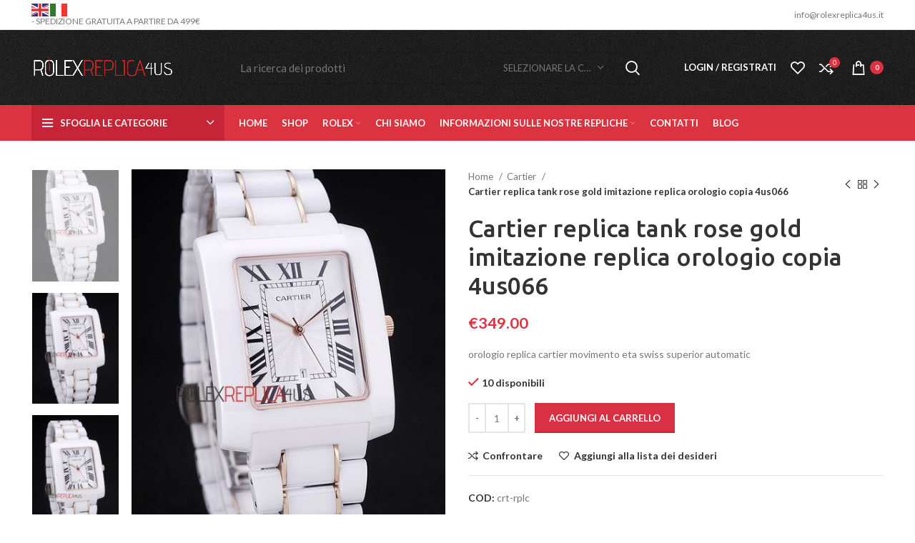

--- FILE ---
content_type: text/html; charset=UTF-8
request_url: https://rolexreplica4us.it/prodotto/cartier-replica-tank-rose-gold-imitazione-replica-orologio-copia-4us066/
body_size: 26057
content:
<!DOCTYPE html>
<html lang="it-IT">
<head>
	<meta charset="UTF-8">
	<link rel="profile" href="http://gmpg.org/xfn/11">
	<link rel="pingback" href="https://rolexreplica4us.it/xmlrpc.php">

			<script>window.MSInputMethodContext && document.documentMode && document.write('<script src="https://rolexreplica4us.it/wp-content/themes/woodmart/js/libs/ie11CustomProperties.min.js"><\/script>');</script>
		<meta name='robots' content='index, follow, max-image-preview:large, max-snippet:-1, max-video-preview:-1' />
	<style>img:is([sizes="auto" i], [sizes^="auto," i]) { contain-intrinsic-size: 3000px 1500px }</style>
	
	<!-- This site is optimized with the Yoast SEO Premium plugin v18.2.1 (Yoast SEO v26.3) - https://yoast.com/wordpress/plugins/seo/ -->
	<title>cartier replica orologio copia lusso imitazione</title>
	<meta name="description" content="replica cartier orologio replica copia lusso" />
	<link rel="canonical" href="https://rolexreplica4us.it/prodotto/cartier-replica-tank-rose-gold-imitazione-replica-orologio-copia-4us066/" />
	<meta property="og:locale" content="it_IT" />
	<meta property="og:type" content="article" />
	<meta property="og:title" content="Cartier replica tank rose gold imitazione replica orologio copia 4us066" />
	<meta property="og:description" content="replica cartier orologio replica copia lusso" />
	<meta property="og:url" content="https://rolexreplica4us.it/prodotto/cartier-replica-tank-rose-gold-imitazione-replica-orologio-copia-4us066/" />
	<meta property="og:site_name" content="Rolexreplica4us" />
	<meta property="og:image" content="https://rolexreplica4us.it/wp-content/uploads/2016/11/virtuemart_product_1749rolex-replica-orologi-copia-imitazione-rolex-omega.jpg" />
	<meta property="og:image:width" content="467" />
	<meta property="og:image:height" content="600" />
	<meta property="og:image:type" content="image/jpeg" />
	<meta name="twitter:card" content="summary_large_image" />
	<meta name="twitter:label1" content="Tempo di lettura stimato" />
	<meta name="twitter:data1" content="1 minuto" />
	<script type="application/ld+json" class="yoast-schema-graph">{"@context":"https://schema.org","@graph":[{"@type":"WebPage","@id":"https://rolexreplica4us.it/prodotto/cartier-replica-tank-rose-gold-imitazione-replica-orologio-copia-4us066/","url":"https://rolexreplica4us.it/prodotto/cartier-replica-tank-rose-gold-imitazione-replica-orologio-copia-4us066/","name":"cartier replica orologio copia lusso imitazione","isPartOf":{"@id":"https://rolexreplica4us.it/#website"},"primaryImageOfPage":{"@id":"https://rolexreplica4us.it/prodotto/cartier-replica-tank-rose-gold-imitazione-replica-orologio-copia-4us066/#primaryimage"},"image":{"@id":"https://rolexreplica4us.it/prodotto/cartier-replica-tank-rose-gold-imitazione-replica-orologio-copia-4us066/#primaryimage"},"thumbnailUrl":"https://rolexreplica4us.it/wp-content/uploads/2016/11/virtuemart_product_1749rolex-replica-orologi-copia-imitazione-rolex-omega.jpg","datePublished":"2016-11-11T15:59:20+00:00","description":"replica cartier orologio replica copia lusso","breadcrumb":{"@id":"https://rolexreplica4us.it/prodotto/cartier-replica-tank-rose-gold-imitazione-replica-orologio-copia-4us066/#breadcrumb"},"inLanguage":"it-IT","potentialAction":[{"@type":"ReadAction","target":["https://rolexreplica4us.it/prodotto/cartier-replica-tank-rose-gold-imitazione-replica-orologio-copia-4us066/"]}]},{"@type":"ImageObject","inLanguage":"it-IT","@id":"https://rolexreplica4us.it/prodotto/cartier-replica-tank-rose-gold-imitazione-replica-orologio-copia-4us066/#primaryimage","url":"https://rolexreplica4us.it/wp-content/uploads/2016/11/virtuemart_product_1749rolex-replica-orologi-copia-imitazione-rolex-omega.jpg","contentUrl":"https://rolexreplica4us.it/wp-content/uploads/2016/11/virtuemart_product_1749rolex-replica-orologi-copia-imitazione-rolex-omega.jpg","width":467,"height":600},{"@type":"BreadcrumbList","@id":"https://rolexreplica4us.it/prodotto/cartier-replica-tank-rose-gold-imitazione-replica-orologio-copia-4us066/#breadcrumb","itemListElement":[{"@type":"ListItem","position":1,"name":"Home","item":"https://rolexreplica4us.it/"},{"@type":"ListItem","position":2,"name":"Shop RolexReplica4us","item":"https://rolexreplica4us.it/negozio/"},{"@type":"ListItem","position":3,"name":"Cartier replica tank rose gold imitazione replica orologio copia 4us066"}]},{"@type":"WebSite","@id":"https://rolexreplica4us.it/#website","url":"https://rolexreplica4us.it/","name":"Rolexreplica4us","description":"Rolex replica orologi assemblati originali","potentialAction":[{"@type":"SearchAction","target":{"@type":"EntryPoint","urlTemplate":"https://rolexreplica4us.it/?s={search_term_string}"},"query-input":{"@type":"PropertyValueSpecification","valueRequired":true,"valueName":"search_term_string"}}],"inLanguage":"it-IT"}]}</script>
	<!-- / Yoast SEO Premium plugin. -->


<link rel='dns-prefetch' href='//fonts.googleapis.com' />
<link rel="alternate" type="application/rss+xml" title="Rolexreplica4us &raquo; Feed" href="https://rolexreplica4us.it/feed/" />
<link rel="alternate" type="application/rss+xml" title="Rolexreplica4us &raquo; Feed dei commenti" href="https://rolexreplica4us.it/comments/feed/" />
<link rel='stylesheet' id='wp-block-library-css' href='https://rolexreplica4us.it/wp-includes/css/dist/block-library/style.min.css?ver=6.8.3' type='text/css' media='all' />
<style id='classic-theme-styles-inline-css' type='text/css'>
/*! This file is auto-generated */
.wp-block-button__link{color:#fff;background-color:#32373c;border-radius:9999px;box-shadow:none;text-decoration:none;padding:calc(.667em + 2px) calc(1.333em + 2px);font-size:1.125em}.wp-block-file__button{background:#32373c;color:#fff;text-decoration:none}
</style>
<style id='safe-svg-svg-icon-style-inline-css' type='text/css'>
.safe-svg-cover{text-align:center}.safe-svg-cover .safe-svg-inside{display:inline-block;max-width:100%}.safe-svg-cover svg{fill:currentColor;height:100%;max-height:100%;max-width:100%;width:100%}

</style>
<style id='global-styles-inline-css' type='text/css'>
:root{--wp--preset--aspect-ratio--square: 1;--wp--preset--aspect-ratio--4-3: 4/3;--wp--preset--aspect-ratio--3-4: 3/4;--wp--preset--aspect-ratio--3-2: 3/2;--wp--preset--aspect-ratio--2-3: 2/3;--wp--preset--aspect-ratio--16-9: 16/9;--wp--preset--aspect-ratio--9-16: 9/16;--wp--preset--color--black: #000000;--wp--preset--color--cyan-bluish-gray: #abb8c3;--wp--preset--color--white: #ffffff;--wp--preset--color--pale-pink: #f78da7;--wp--preset--color--vivid-red: #cf2e2e;--wp--preset--color--luminous-vivid-orange: #ff6900;--wp--preset--color--luminous-vivid-amber: #fcb900;--wp--preset--color--light-green-cyan: #7bdcb5;--wp--preset--color--vivid-green-cyan: #00d084;--wp--preset--color--pale-cyan-blue: #8ed1fc;--wp--preset--color--vivid-cyan-blue: #0693e3;--wp--preset--color--vivid-purple: #9b51e0;--wp--preset--gradient--vivid-cyan-blue-to-vivid-purple: linear-gradient(135deg,rgba(6,147,227,1) 0%,rgb(155,81,224) 100%);--wp--preset--gradient--light-green-cyan-to-vivid-green-cyan: linear-gradient(135deg,rgb(122,220,180) 0%,rgb(0,208,130) 100%);--wp--preset--gradient--luminous-vivid-amber-to-luminous-vivid-orange: linear-gradient(135deg,rgba(252,185,0,1) 0%,rgba(255,105,0,1) 100%);--wp--preset--gradient--luminous-vivid-orange-to-vivid-red: linear-gradient(135deg,rgba(255,105,0,1) 0%,rgb(207,46,46) 100%);--wp--preset--gradient--very-light-gray-to-cyan-bluish-gray: linear-gradient(135deg,rgb(238,238,238) 0%,rgb(169,184,195) 100%);--wp--preset--gradient--cool-to-warm-spectrum: linear-gradient(135deg,rgb(74,234,220) 0%,rgb(151,120,209) 20%,rgb(207,42,186) 40%,rgb(238,44,130) 60%,rgb(251,105,98) 80%,rgb(254,248,76) 100%);--wp--preset--gradient--blush-light-purple: linear-gradient(135deg,rgb(255,206,236) 0%,rgb(152,150,240) 100%);--wp--preset--gradient--blush-bordeaux: linear-gradient(135deg,rgb(254,205,165) 0%,rgb(254,45,45) 50%,rgb(107,0,62) 100%);--wp--preset--gradient--luminous-dusk: linear-gradient(135deg,rgb(255,203,112) 0%,rgb(199,81,192) 50%,rgb(65,88,208) 100%);--wp--preset--gradient--pale-ocean: linear-gradient(135deg,rgb(255,245,203) 0%,rgb(182,227,212) 50%,rgb(51,167,181) 100%);--wp--preset--gradient--electric-grass: linear-gradient(135deg,rgb(202,248,128) 0%,rgb(113,206,126) 100%);--wp--preset--gradient--midnight: linear-gradient(135deg,rgb(2,3,129) 0%,rgb(40,116,252) 100%);--wp--preset--font-size--small: 13px;--wp--preset--font-size--medium: 20px;--wp--preset--font-size--large: 36px;--wp--preset--font-size--x-large: 42px;--wp--preset--spacing--20: 0.44rem;--wp--preset--spacing--30: 0.67rem;--wp--preset--spacing--40: 1rem;--wp--preset--spacing--50: 1.5rem;--wp--preset--spacing--60: 2.25rem;--wp--preset--spacing--70: 3.38rem;--wp--preset--spacing--80: 5.06rem;--wp--preset--shadow--natural: 6px 6px 9px rgba(0, 0, 0, 0.2);--wp--preset--shadow--deep: 12px 12px 50px rgba(0, 0, 0, 0.4);--wp--preset--shadow--sharp: 6px 6px 0px rgba(0, 0, 0, 0.2);--wp--preset--shadow--outlined: 6px 6px 0px -3px rgba(255, 255, 255, 1), 6px 6px rgba(0, 0, 0, 1);--wp--preset--shadow--crisp: 6px 6px 0px rgba(0, 0, 0, 1);}:where(.is-layout-flex){gap: 0.5em;}:where(.is-layout-grid){gap: 0.5em;}body .is-layout-flex{display: flex;}.is-layout-flex{flex-wrap: wrap;align-items: center;}.is-layout-flex > :is(*, div){margin: 0;}body .is-layout-grid{display: grid;}.is-layout-grid > :is(*, div){margin: 0;}:where(.wp-block-columns.is-layout-flex){gap: 2em;}:where(.wp-block-columns.is-layout-grid){gap: 2em;}:where(.wp-block-post-template.is-layout-flex){gap: 1.25em;}:where(.wp-block-post-template.is-layout-grid){gap: 1.25em;}.has-black-color{color: var(--wp--preset--color--black) !important;}.has-cyan-bluish-gray-color{color: var(--wp--preset--color--cyan-bluish-gray) !important;}.has-white-color{color: var(--wp--preset--color--white) !important;}.has-pale-pink-color{color: var(--wp--preset--color--pale-pink) !important;}.has-vivid-red-color{color: var(--wp--preset--color--vivid-red) !important;}.has-luminous-vivid-orange-color{color: var(--wp--preset--color--luminous-vivid-orange) !important;}.has-luminous-vivid-amber-color{color: var(--wp--preset--color--luminous-vivid-amber) !important;}.has-light-green-cyan-color{color: var(--wp--preset--color--light-green-cyan) !important;}.has-vivid-green-cyan-color{color: var(--wp--preset--color--vivid-green-cyan) !important;}.has-pale-cyan-blue-color{color: var(--wp--preset--color--pale-cyan-blue) !important;}.has-vivid-cyan-blue-color{color: var(--wp--preset--color--vivid-cyan-blue) !important;}.has-vivid-purple-color{color: var(--wp--preset--color--vivid-purple) !important;}.has-black-background-color{background-color: var(--wp--preset--color--black) !important;}.has-cyan-bluish-gray-background-color{background-color: var(--wp--preset--color--cyan-bluish-gray) !important;}.has-white-background-color{background-color: var(--wp--preset--color--white) !important;}.has-pale-pink-background-color{background-color: var(--wp--preset--color--pale-pink) !important;}.has-vivid-red-background-color{background-color: var(--wp--preset--color--vivid-red) !important;}.has-luminous-vivid-orange-background-color{background-color: var(--wp--preset--color--luminous-vivid-orange) !important;}.has-luminous-vivid-amber-background-color{background-color: var(--wp--preset--color--luminous-vivid-amber) !important;}.has-light-green-cyan-background-color{background-color: var(--wp--preset--color--light-green-cyan) !important;}.has-vivid-green-cyan-background-color{background-color: var(--wp--preset--color--vivid-green-cyan) !important;}.has-pale-cyan-blue-background-color{background-color: var(--wp--preset--color--pale-cyan-blue) !important;}.has-vivid-cyan-blue-background-color{background-color: var(--wp--preset--color--vivid-cyan-blue) !important;}.has-vivid-purple-background-color{background-color: var(--wp--preset--color--vivid-purple) !important;}.has-black-border-color{border-color: var(--wp--preset--color--black) !important;}.has-cyan-bluish-gray-border-color{border-color: var(--wp--preset--color--cyan-bluish-gray) !important;}.has-white-border-color{border-color: var(--wp--preset--color--white) !important;}.has-pale-pink-border-color{border-color: var(--wp--preset--color--pale-pink) !important;}.has-vivid-red-border-color{border-color: var(--wp--preset--color--vivid-red) !important;}.has-luminous-vivid-orange-border-color{border-color: var(--wp--preset--color--luminous-vivid-orange) !important;}.has-luminous-vivid-amber-border-color{border-color: var(--wp--preset--color--luminous-vivid-amber) !important;}.has-light-green-cyan-border-color{border-color: var(--wp--preset--color--light-green-cyan) !important;}.has-vivid-green-cyan-border-color{border-color: var(--wp--preset--color--vivid-green-cyan) !important;}.has-pale-cyan-blue-border-color{border-color: var(--wp--preset--color--pale-cyan-blue) !important;}.has-vivid-cyan-blue-border-color{border-color: var(--wp--preset--color--vivid-cyan-blue) !important;}.has-vivid-purple-border-color{border-color: var(--wp--preset--color--vivid-purple) !important;}.has-vivid-cyan-blue-to-vivid-purple-gradient-background{background: var(--wp--preset--gradient--vivid-cyan-blue-to-vivid-purple) !important;}.has-light-green-cyan-to-vivid-green-cyan-gradient-background{background: var(--wp--preset--gradient--light-green-cyan-to-vivid-green-cyan) !important;}.has-luminous-vivid-amber-to-luminous-vivid-orange-gradient-background{background: var(--wp--preset--gradient--luminous-vivid-amber-to-luminous-vivid-orange) !important;}.has-luminous-vivid-orange-to-vivid-red-gradient-background{background: var(--wp--preset--gradient--luminous-vivid-orange-to-vivid-red) !important;}.has-very-light-gray-to-cyan-bluish-gray-gradient-background{background: var(--wp--preset--gradient--very-light-gray-to-cyan-bluish-gray) !important;}.has-cool-to-warm-spectrum-gradient-background{background: var(--wp--preset--gradient--cool-to-warm-spectrum) !important;}.has-blush-light-purple-gradient-background{background: var(--wp--preset--gradient--blush-light-purple) !important;}.has-blush-bordeaux-gradient-background{background: var(--wp--preset--gradient--blush-bordeaux) !important;}.has-luminous-dusk-gradient-background{background: var(--wp--preset--gradient--luminous-dusk) !important;}.has-pale-ocean-gradient-background{background: var(--wp--preset--gradient--pale-ocean) !important;}.has-electric-grass-gradient-background{background: var(--wp--preset--gradient--electric-grass) !important;}.has-midnight-gradient-background{background: var(--wp--preset--gradient--midnight) !important;}.has-small-font-size{font-size: var(--wp--preset--font-size--small) !important;}.has-medium-font-size{font-size: var(--wp--preset--font-size--medium) !important;}.has-large-font-size{font-size: var(--wp--preset--font-size--large) !important;}.has-x-large-font-size{font-size: var(--wp--preset--font-size--x-large) !important;}
:where(.wp-block-post-template.is-layout-flex){gap: 1.25em;}:where(.wp-block-post-template.is-layout-grid){gap: 1.25em;}
:where(.wp-block-columns.is-layout-flex){gap: 2em;}:where(.wp-block-columns.is-layout-grid){gap: 2em;}
:root :where(.wp-block-pullquote){font-size: 1.5em;line-height: 1.6;}
</style>
<style id='woocommerce-inline-inline-css' type='text/css'>
.woocommerce form .form-row .required { visibility: visible; }
</style>
<link rel='stylesheet' id='brands-styles-css' href='https://rolexreplica4us.it/wp-content/plugins/woocommerce/assets/css/brands.css?ver=10.3.5' type='text/css' media='all' />
<link rel='stylesheet' id='elementor-icons-css' href='https://rolexreplica4us.it/wp-content/plugins/elementor/assets/lib/eicons/css/elementor-icons.min.css?ver=5.44.0' type='text/css' media='all' />
<link rel='stylesheet' id='elementor-frontend-css' href='https://rolexreplica4us.it/wp-content/plugins/elementor/assets/css/frontend.min.css?ver=3.33.0' type='text/css' media='all' />
<link rel='stylesheet' id='elementor-post-6-css' href='https://rolexreplica4us.it/wp-content/uploads/elementor/css/post-6.css?ver=1763037980' type='text/css' media='all' />
<link rel='stylesheet' id='bootstrap-css' href='https://rolexreplica4us.it/wp-content/themes/woodmart/css/bootstrap-light.min.css?ver=6.4.2' type='text/css' media='all' />
<link rel='stylesheet' id='woodmart-style-css' href='https://rolexreplica4us.it/wp-content/themes/woodmart/css/parts/base.min.css?ver=6.4.2' type='text/css' media='all' />
<link rel='stylesheet' id='wd-widget-wd-recent-posts-css' href='https://rolexreplica4us.it/wp-content/themes/woodmart/css/parts/widget-wd-recent-posts.min.css?ver=6.4.2' type='text/css' media='all' />
<link rel='stylesheet' id='wd-widget-nav-css' href='https://rolexreplica4us.it/wp-content/themes/woodmart/css/parts/widget-nav.min.css?ver=6.4.2' type='text/css' media='all' />
<link rel='stylesheet' id='wd-widget-wd-layered-nav-css' href='https://rolexreplica4us.it/wp-content/themes/woodmart/css/parts/woo-widget-wd-layered-nav.min.css?ver=6.4.2' type='text/css' media='all' />
<link rel='stylesheet' id='wd-widget-product-cat-css' href='https://rolexreplica4us.it/wp-content/themes/woodmart/css/parts/woo-widget-product-cat.min.css?ver=6.4.2' type='text/css' media='all' />
<link rel='stylesheet' id='wd-widget-product-list-css' href='https://rolexreplica4us.it/wp-content/themes/woodmart/css/parts/woo-widget-product-list.min.css?ver=6.4.2' type='text/css' media='all' />
<link rel='stylesheet' id='wd-widget-slider-price-filter-css' href='https://rolexreplica4us.it/wp-content/themes/woodmart/css/parts/woo-widget-slider-price-filter.min.css?ver=6.4.2' type='text/css' media='all' />
<link rel='stylesheet' id='wd-footer-widget-collapse-css' href='https://rolexreplica4us.it/wp-content/themes/woodmart/css/parts/footer-widget-collapse.min.css?ver=6.4.2' type='text/css' media='all' />
<link rel='stylesheet' id='wd-wp-gutenberg-css' href='https://rolexreplica4us.it/wp-content/themes/woodmart/css/parts/wp-gutenberg.min.css?ver=6.4.2' type='text/css' media='all' />
<link rel='stylesheet' id='wd-base-deprecated-css' href='https://rolexreplica4us.it/wp-content/themes/woodmart/css/parts/base-deprecated.min.css?ver=6.4.2' type='text/css' media='all' />
<link rel='stylesheet' id='wd-elementor-base-css' href='https://rolexreplica4us.it/wp-content/themes/woodmart/css/parts/int-elem-base.min.css?ver=6.4.2' type='text/css' media='all' />
<link rel='stylesheet' id='wd-woocommerce-base-css' href='https://rolexreplica4us.it/wp-content/themes/woodmart/css/parts/woocommerce-base.min.css?ver=6.4.2' type='text/css' media='all' />
<link rel='stylesheet' id='wd-mod-star-rating-css' href='https://rolexreplica4us.it/wp-content/themes/woodmart/css/parts/mod-star-rating.min.css?ver=6.4.2' type='text/css' media='all' />
<link rel='stylesheet' id='wd-woo-el-track-order-css' href='https://rolexreplica4us.it/wp-content/themes/woodmart/css/parts/woo-el-track-order.min.css?ver=6.4.2' type='text/css' media='all' />
<link rel='stylesheet' id='wd-woo-gutenberg-css' href='https://rolexreplica4us.it/wp-content/themes/woodmart/css/parts/woo-gutenberg.min.css?ver=6.4.2' type='text/css' media='all' />
<link rel='stylesheet' id='wd-woo-mod-quantity-css' href='https://rolexreplica4us.it/wp-content/themes/woodmart/css/parts/woo-mod-quantity.min.css?ver=6.4.2' type='text/css' media='all' />
<link rel='stylesheet' id='wd-woo-single-prod-el-base-css' href='https://rolexreplica4us.it/wp-content/themes/woodmart/css/parts/woo-single-prod-el-base.min.css?ver=6.4.2' type='text/css' media='all' />
<link rel='stylesheet' id='wd-woo-mod-stock-status-css' href='https://rolexreplica4us.it/wp-content/themes/woodmart/css/parts/woo-mod-stock-status.min.css?ver=6.4.2' type='text/css' media='all' />
<link rel='stylesheet' id='wd-woo-mod-shop-attributes-css' href='https://rolexreplica4us.it/wp-content/themes/woodmart/css/parts/woo-mod-shop-attributes.min.css?ver=6.4.2' type='text/css' media='all' />
<link rel='stylesheet' id='wd-header-base-css' href='https://rolexreplica4us.it/wp-content/themes/woodmart/css/parts/header-base.min.css?ver=6.4.2' type='text/css' media='all' />
<link rel='stylesheet' id='wd-mod-tools-css' href='https://rolexreplica4us.it/wp-content/themes/woodmart/css/parts/mod-tools.min.css?ver=6.4.2' type='text/css' media='all' />
<link rel='stylesheet' id='wd-header-elements-base-css' href='https://rolexreplica4us.it/wp-content/themes/woodmart/css/parts/header-el-base.min.css?ver=6.4.2' type='text/css' media='all' />
<link rel='stylesheet' id='wd-header-search-css' href='https://rolexreplica4us.it/wp-content/themes/woodmart/css/parts/header-el-search.min.css?ver=6.4.2' type='text/css' media='all' />
<link rel='stylesheet' id='wd-header-search-form-css' href='https://rolexreplica4us.it/wp-content/themes/woodmart/css/parts/header-el-search-form.min.css?ver=6.4.2' type='text/css' media='all' />
<link rel='stylesheet' id='wd-wd-search-results-css' href='https://rolexreplica4us.it/wp-content/themes/woodmart/css/parts/wd-search-results.min.css?ver=6.4.2' type='text/css' media='all' />
<link rel='stylesheet' id='wd-wd-search-form-css' href='https://rolexreplica4us.it/wp-content/themes/woodmart/css/parts/wd-search-form.min.css?ver=6.4.2' type='text/css' media='all' />
<link rel='stylesheet' id='wd-wd-search-cat-css' href='https://rolexreplica4us.it/wp-content/themes/woodmart/css/parts/wd-search-cat.min.css?ver=6.4.2' type='text/css' media='all' />
<link rel='stylesheet' id='wd-woo-mod-login-form-css' href='https://rolexreplica4us.it/wp-content/themes/woodmart/css/parts/woo-mod-login-form.min.css?ver=6.4.2' type='text/css' media='all' />
<link rel='stylesheet' id='wd-header-my-account-css' href='https://rolexreplica4us.it/wp-content/themes/woodmart/css/parts/header-el-my-account.min.css?ver=6.4.2' type='text/css' media='all' />
<link rel='stylesheet' id='wd-header-cart-side-css' href='https://rolexreplica4us.it/wp-content/themes/woodmart/css/parts/header-el-cart-side.min.css?ver=6.4.2' type='text/css' media='all' />
<link rel='stylesheet' id='wd-header-cart-css' href='https://rolexreplica4us.it/wp-content/themes/woodmart/css/parts/header-el-cart.min.css?ver=6.4.2' type='text/css' media='all' />
<link rel='stylesheet' id='wd-widget-shopping-cart-css' href='https://rolexreplica4us.it/wp-content/themes/woodmart/css/parts/woo-widget-shopping-cart.min.css?ver=6.4.2' type='text/css' media='all' />
<link rel='stylesheet' id='wd-header-el-category-more-btn-css' href='https://rolexreplica4us.it/wp-content/themes/woodmart/css/parts/header-el-category-more-btn.min.css?ver=6.4.2' type='text/css' media='all' />
<link rel='stylesheet' id='wd-header-categories-nav-css' href='https://rolexreplica4us.it/wp-content/themes/woodmart/css/parts/header-el-category-nav.min.css?ver=6.4.2' type='text/css' media='all' />
<link rel='stylesheet' id='wd-mod-nav-vertical-css' href='https://rolexreplica4us.it/wp-content/themes/woodmart/css/parts/mod-nav-vertical.min.css?ver=6.4.2' type='text/css' media='all' />
<link rel='stylesheet' id='wd-mod-nav-menu-label-css' href='https://rolexreplica4us.it/wp-content/themes/woodmart/css/parts/mod-nav-menu-label.min.css?ver=6.4.2' type='text/css' media='all' />
<link rel='stylesheet' id='wd-page-title-css' href='https://rolexreplica4us.it/wp-content/themes/woodmart/css/parts/page-title.min.css?ver=6.4.2' type='text/css' media='all' />
<link rel='stylesheet' id='wd-woo-single-prod-predefined-css' href='https://rolexreplica4us.it/wp-content/themes/woodmart/css/parts/woo-single-prod-predefined.min.css?ver=6.4.2' type='text/css' media='all' />
<link rel='stylesheet' id='wd-woo-single-prod-and-quick-view-predefined-css' href='https://rolexreplica4us.it/wp-content/themes/woodmart/css/parts/woo-single-prod-and-quick-view-predefined.min.css?ver=6.4.2' type='text/css' media='all' />
<link rel='stylesheet' id='wd-woo-single-prod-el-tabs-predefined-css' href='https://rolexreplica4us.it/wp-content/themes/woodmart/css/parts/woo-single-prod-el-tabs-predefined.min.css?ver=6.4.2' type='text/css' media='all' />
<link rel='stylesheet' id='wd-woo-single-prod-el-gallery-css' href='https://rolexreplica4us.it/wp-content/themes/woodmart/css/parts/woo-single-prod-el-gallery.min.css?ver=6.4.2' type='text/css' media='all' />
<link rel='stylesheet' id='wd-woo-single-prod-el-gallery-opt-thumb-left-css' href='https://rolexreplica4us.it/wp-content/themes/woodmart/css/parts/woo-single-prod-el-gallery-opt-thumb-left.min.css?ver=6.4.2' type='text/css' media='all' />
<link rel='stylesheet' id='wd-owl-carousel-css' href='https://rolexreplica4us.it/wp-content/themes/woodmart/css/parts/lib-owl-carousel.min.css?ver=6.4.2' type='text/css' media='all' />
<link rel='stylesheet' id='wd-photoswipe-css' href='https://rolexreplica4us.it/wp-content/themes/woodmart/css/parts/lib-photoswipe.min.css?ver=6.4.2' type='text/css' media='all' />
<link rel='stylesheet' id='wd-woo-single-prod-el-navigation-css' href='https://rolexreplica4us.it/wp-content/themes/woodmart/css/parts/woo-single-prod-el-navigation.min.css?ver=6.4.2' type='text/css' media='all' />
<link rel='stylesheet' id='wd-add-to-cart-popup-css' href='https://rolexreplica4us.it/wp-content/themes/woodmart/css/parts/woo-opt-add-to-cart-popup.min.css?ver=6.4.2' type='text/css' media='all' />
<link rel='stylesheet' id='wd-mfp-popup-css' href='https://rolexreplica4us.it/wp-content/themes/woodmart/css/parts/lib-magnific-popup.min.css?ver=6.4.2' type='text/css' media='all' />
<link rel='stylesheet' id='wd-social-icons-css' href='https://rolexreplica4us.it/wp-content/themes/woodmart/css/parts/el-social-icons.min.css?ver=6.4.2' type='text/css' media='all' />
<link rel='stylesheet' id='wd-tabs-css' href='https://rolexreplica4us.it/wp-content/themes/woodmart/css/parts/el-tabs.min.css?ver=6.4.2' type='text/css' media='all' />
<link rel='stylesheet' id='wd-woo-single-prod-el-tabs-opt-layout-tabs-css' href='https://rolexreplica4us.it/wp-content/themes/woodmart/css/parts/woo-single-prod-el-tabs-opt-layout-tabs.min.css?ver=6.4.2' type='text/css' media='all' />
<link rel='stylesheet' id='wd-accordion-css' href='https://rolexreplica4us.it/wp-content/themes/woodmart/css/parts/el-accordion.min.css?ver=6.4.2' type='text/css' media='all' />
<link rel='stylesheet' id='wd-image-gallery-css' href='https://rolexreplica4us.it/wp-content/themes/woodmart/css/parts/el-gallery.min.css?ver=6.4.2' type='text/css' media='all' />
<link rel='stylesheet' id='wd-text-block-css' href='https://rolexreplica4us.it/wp-content/themes/woodmart/css/parts/el-text-block.min.css?ver=6.4.2' type='text/css' media='all' />
<link rel='stylesheet' id='wd-product-loop-css' href='https://rolexreplica4us.it/wp-content/themes/woodmart/css/parts/woo-product-loop.min.css?ver=6.4.2' type='text/css' media='all' />
<link rel='stylesheet' id='wd-product-loop-base-css' href='https://rolexreplica4us.it/wp-content/themes/woodmart/css/parts/woo-product-loop-base.min.css?ver=6.4.2' type='text/css' media='all' />
<link rel='stylesheet' id='wd-woo-mod-add-btn-replace-css' href='https://rolexreplica4us.it/wp-content/themes/woodmart/css/parts/woo-mod-add-btn-replace.min.css?ver=6.4.2' type='text/css' media='all' />
<link rel='stylesheet' id='wd-mod-more-description-css' href='https://rolexreplica4us.it/wp-content/themes/woodmart/css/parts/mod-more-description.min.css?ver=6.4.2' type='text/css' media='all' />
<link rel='stylesheet' id='wd-footer-base-css' href='https://rolexreplica4us.it/wp-content/themes/woodmart/css/parts/footer-base.min.css?ver=6.4.2' type='text/css' media='all' />
<link rel='stylesheet' id='wd-scroll-top-css' href='https://rolexreplica4us.it/wp-content/themes/woodmart/css/parts/opt-scrolltotop.min.css?ver=6.4.2' type='text/css' media='all' />
<link rel='stylesheet' id='wd-header-my-account-sidebar-css' href='https://rolexreplica4us.it/wp-content/themes/woodmart/css/parts/header-el-my-account-sidebar.min.css?ver=6.4.2' type='text/css' media='all' />
<link rel='stylesheet' id='xts-style-theme_settings_default-css' href='https://rolexreplica4us.it/wp-content/uploads/2022/10/xts-theme_settings_default-1666171989.css?ver=6.4.2' type='text/css' media='all' />
<link rel='stylesheet' id='xts-google-fonts-css' href='https://fonts.googleapis.com/css?family=Lato%3A400%2C700%7CUbuntu%3A400%2C700%2C500%2C300&#038;ver=6.4.2' type='text/css' media='all' />
<link rel='stylesheet' id='elementor-gf-local-roboto-css' href='https://rolexreplica4us.it/wp-content/uploads/elementor/google-fonts/css/roboto.css?ver=1746747832' type='text/css' media='all' />
<link rel='stylesheet' id='elementor-gf-local-robotoslab-css' href='https://rolexreplica4us.it/wp-content/uploads/elementor/google-fonts/css/robotoslab.css?ver=1746747837' type='text/css' media='all' />
<script type="text/javascript" src="https://rolexreplica4us.it/wp-includes/js/jquery/jquery.min.js?ver=3.7.1" id="jquery-core-js"></script>
<script type="text/javascript" src="https://rolexreplica4us.it/wp-includes/js/jquery/jquery-migrate.min.js?ver=3.4.1" id="jquery-migrate-js"></script>
<script type="text/javascript" src="https://rolexreplica4us.it/wp-content/plugins/woocommerce/assets/js/jquery-blockui/jquery.blockUI.min.js?ver=2.7.0-wc.10.3.5" id="wc-jquery-blockui-js" defer="defer" data-wp-strategy="defer"></script>
<script type="text/javascript" id="wc-add-to-cart-js-extra">
/* <![CDATA[ */
var wc_add_to_cart_params = {"ajax_url":"\/wp-admin\/admin-ajax.php","wc_ajax_url":"\/?wc-ajax=%%endpoint%%","i18n_view_cart":"Visualizza carrello","cart_url":"https:\/\/rolexreplica4us.it\/carrello\/","is_cart":"","cart_redirect_after_add":"no"};
/* ]]> */
</script>
<script type="text/javascript" src="https://rolexreplica4us.it/wp-content/plugins/woocommerce/assets/js/frontend/add-to-cart.min.js?ver=10.3.5" id="wc-add-to-cart-js" defer="defer" data-wp-strategy="defer"></script>
<script type="text/javascript" src="https://rolexreplica4us.it/wp-content/plugins/woocommerce/assets/js/zoom/jquery.zoom.min.js?ver=1.7.21-wc.10.3.5" id="wc-zoom-js" defer="defer" data-wp-strategy="defer"></script>
<script type="text/javascript" id="wc-single-product-js-extra">
/* <![CDATA[ */
var wc_single_product_params = {"i18n_required_rating_text":"Seleziona una valutazione","i18n_rating_options":["1 stella su 5","2 stelle su 5","3 stelle su 5","4 stelle su 5","5 stelle su 5"],"i18n_product_gallery_trigger_text":"Visualizza la galleria di immagini a schermo intero","review_rating_required":"yes","flexslider":{"rtl":false,"animation":"slide","smoothHeight":true,"directionNav":false,"controlNav":"thumbnails","slideshow":false,"animationSpeed":500,"animationLoop":false,"allowOneSlide":false},"zoom_enabled":"","zoom_options":[],"photoswipe_enabled":"","photoswipe_options":{"shareEl":false,"closeOnScroll":false,"history":false,"hideAnimationDuration":0,"showAnimationDuration":0},"flexslider_enabled":""};
/* ]]> */
</script>
<script type="text/javascript" src="https://rolexreplica4us.it/wp-content/plugins/woocommerce/assets/js/frontend/single-product.min.js?ver=10.3.5" id="wc-single-product-js" defer="defer" data-wp-strategy="defer"></script>
<script type="text/javascript" src="https://rolexreplica4us.it/wp-content/plugins/woocommerce/assets/js/js-cookie/js.cookie.min.js?ver=2.1.4-wc.10.3.5" id="wc-js-cookie-js" defer="defer" data-wp-strategy="defer"></script>
<script type="text/javascript" id="woocommerce-js-extra">
/* <![CDATA[ */
var woocommerce_params = {"ajax_url":"\/wp-admin\/admin-ajax.php","wc_ajax_url":"\/?wc-ajax=%%endpoint%%","i18n_password_show":"Mostra password","i18n_password_hide":"Nascondi password"};
/* ]]> */
</script>
<script type="text/javascript" src="https://rolexreplica4us.it/wp-content/plugins/woocommerce/assets/js/frontend/woocommerce.min.js?ver=10.3.5" id="woocommerce-js" defer="defer" data-wp-strategy="defer"></script>
<script type="text/javascript" src="https://rolexreplica4us.it/wp-content/themes/woodmart/js/libs/device.min.js?ver=6.4.2" id="wd-device-library-js"></script>
<link rel="https://api.w.org/" href="https://rolexreplica4us.it/wp-json/" /><link rel="alternate" title="JSON" type="application/json" href="https://rolexreplica4us.it/wp-json/wp/v2/product/9134" /><link rel="EditURI" type="application/rsd+xml" title="RSD" href="https://rolexreplica4us.it/xmlrpc.php?rsd" />
<meta name="generator" content="WordPress 6.8.3" />
<meta name="generator" content="WooCommerce 10.3.5" />
<link rel='shortlink' href='https://rolexreplica4us.it/?p=9134' />
<link rel="alternate" title="oEmbed (JSON)" type="application/json+oembed" href="https://rolexreplica4us.it/wp-json/oembed/1.0/embed?url=https%3A%2F%2Frolexreplica4us.it%2Fprodotto%2Fcartier-replica-tank-rose-gold-imitazione-replica-orologio-copia-4us066%2F" />
<link rel="alternate" title="oEmbed (XML)" type="text/xml+oembed" href="https://rolexreplica4us.it/wp-json/oembed/1.0/embed?url=https%3A%2F%2Frolexreplica4us.it%2Fprodotto%2Fcartier-replica-tank-rose-gold-imitazione-replica-orologio-copia-4us066%2F&#038;format=xml" />
					<meta name="viewport" content="width=device-width, initial-scale=1.0, maximum-scale=1.0, user-scalable=no">
										<noscript><style>.woocommerce-product-gallery{ opacity: 1 !important; }</style></noscript>
	<meta name="generator" content="Elementor 3.33.0; features: additional_custom_breakpoints; settings: css_print_method-external, google_font-enabled, font_display-auto">
			<style>
				.e-con.e-parent:nth-of-type(n+4):not(.e-lazyloaded):not(.e-no-lazyload),
				.e-con.e-parent:nth-of-type(n+4):not(.e-lazyloaded):not(.e-no-lazyload) * {
					background-image: none !important;
				}
				@media screen and (max-height: 1024px) {
					.e-con.e-parent:nth-of-type(n+3):not(.e-lazyloaded):not(.e-no-lazyload),
					.e-con.e-parent:nth-of-type(n+3):not(.e-lazyloaded):not(.e-no-lazyload) * {
						background-image: none !important;
					}
				}
				@media screen and (max-height: 640px) {
					.e-con.e-parent:nth-of-type(n+2):not(.e-lazyloaded):not(.e-no-lazyload),
					.e-con.e-parent:nth-of-type(n+2):not(.e-lazyloaded):not(.e-no-lazyload) * {
						background-image: none !important;
					}
				}
			</style>
			<link rel="icon" href="https://rolexreplica4us.it/wp-content/uploads/2023/04/cropped-logo-Rolexreplica4us-1-32x32.png" sizes="32x32" />
<link rel="icon" href="https://rolexreplica4us.it/wp-content/uploads/2023/04/cropped-logo-Rolexreplica4us-1-192x192.png" sizes="192x192" />
<link rel="apple-touch-icon" href="https://rolexreplica4us.it/wp-content/uploads/2023/04/cropped-logo-Rolexreplica4us-1-180x180.png" />
<meta name="msapplication-TileImage" content="https://rolexreplica4us.it/wp-content/uploads/2023/04/cropped-logo-Rolexreplica4us-1-270x270.png" />
<style>
		
		</style>			<style data-type="wd-style-header_307766">
				.whb-top-bar .wd-dropdown {
	margin-top: 0.5px;
}

.whb-top-bar .wd-dropdown:after {
	height: 10.5px;
}


.whb-header-bottom .wd-dropdown {
	margin-top: 5px;
}

.whb-header-bottom .wd-dropdown:after {
	height: 15px;
}


.whb-header .whb-header-bottom .wd-header-cats {
	margin-top: -0px;
	margin-bottom: -0px;
	height: calc(100% + 0px);
}


@media (min-width: 1025px) {
		.whb-top-bar-inner {
		height: 41px;
		max-height: 41px;
	}

		.whb-sticked .whb-top-bar-inner {
		height: 41px;
		max-height: 41px;
	}
		
		.whb-general-header-inner {
		height: 105px;
		max-height: 105px;
	}

		.whb-sticked .whb-general-header-inner {
		height: 60px;
		max-height: 60px;
	}
		
		.whb-header-bottom-inner {
		height: 50px;
		max-height: 50px;
	}

		.whb-sticked .whb-header-bottom-inner {
		height: 50px;
		max-height: 50px;
	}
		
	
	}

@media (max-width: 1024px) {
		.whb-top-bar-inner {
		height: 40px;
		max-height: 40px;
	}
	
		.whb-general-header-inner {
		height: 60px;
		max-height: 60px;
	}
	
	
	
	}
		
.whb-top-bar {
	border-color: rgba(129, 129, 120, 0.2);border-bottom-width: 1px;border-bottom-style: solid;
}

.whb-general-header {
	background-image: url(https://rolexreplica4us.it/wordpress/wp-content/uploads/2021/10/marketplace-page-title.jpg);border-bottom-width: 0px;border-bottom-style: solid;
}
.whb-wjlcubfdmlq3d7jvmt23 .menu-opener { background-color: rgba(198, 36, 55, 1); }.whb-wjlcubfdmlq3d7jvmt23.wd-more-cat:not(.wd-show-cat) .item-level-0:nth-child(n+6):not(:last-child) {
				    display: none;
				}.
				wd-more-cat .item-level-0:nth-child(n+6) {
				    animation: wd-fadeIn .3s ease both;
				}
.whb-header-bottom {
	background-color: rgba(219, 51, 64, 1);
}
			</style>
			</head>

<body class="wp-singular product-template-default single single-product postid-9134 wp-theme-woodmart theme-woodmart woocommerce woocommerce-page woocommerce-no-js wrapper-full-width  woodmart-product-design-default categories-accordion-on woodmart-archive-shop woodmart-ajax-shop-on offcanvas-sidebar-mobile offcanvas-sidebar-tablet elementor-default elementor-kit-6">
			<script type="text/javascript" id="wd-flicker-fix">// Flicker fix.</script>	
	
	<div class="website-wrapper">
									<header class="whb-header whb-scroll-slide whb-sticky-real whb-hide-on-scroll">
					<div class="whb-main-header">
	
<div class="whb-row whb-top-bar whb-not-sticky-row whb-without-bg whb-border-fullwidth whb-color-dark whb-flex-flex-middle">
	<div class="container">
		<div class="whb-flex-row whb-top-bar-inner">
			<div class="whb-column whb-col-left whb-visible-lg">
	
<div class="wd-header-text set-cont-mb-s reset-last-child "><div class="gtranslate_wrapper" id="gt-wrapper-88510104"></div> - SPEDIZIONE GRATUITA A PARTIRE DA 499€</div>
</div>
<div class="whb-column whb-col-center whb-visible-lg whb-empty-column">
	</div>
<div class="whb-column whb-col-right whb-visible-lg">
	
<div class="wd-header-text set-cont-mb-s reset-last-child ">info@rolexreplica4us.it</div>
</div>
<div class="whb-column whb-col-mobile whb-hidden-lg whb-empty-column">
	</div>
		</div>
	</div>
</div>

<div class="whb-row whb-general-header whb-not-sticky-row whb-with-bg whb-without-border whb-color-dark whb-flex-flex-middle">
	<div class="container">
		<div class="whb-flex-row whb-general-header-inner">
			<div class="whb-column whb-col-left whb-visible-lg">
	<div class="site-logo">
	<a href="https://rolexreplica4us.it/" class="wd-logo wd-main-logo" rel="home">
		<img fetchpriority="high" width="1551" height="168" src="https://rolexreplica4us.it/wp-content/uploads/2022/10/logo-Rolexreplica4us.png" class="attachment-full size-full" alt="" style="max-width:245px;" decoding="async" srcset="https://rolexreplica4us.it/wp-content/uploads/2022/10/logo-Rolexreplica4us.png 1551w, https://rolexreplica4us.it/wp-content/uploads/2022/10/logo-Rolexreplica4us-430x47.png 430w, https://rolexreplica4us.it/wp-content/uploads/2022/10/logo-Rolexreplica4us-150x16.png 150w, https://rolexreplica4us.it/wp-content/uploads/2022/10/logo-Rolexreplica4us-700x76.png 700w, https://rolexreplica4us.it/wp-content/uploads/2022/10/logo-Rolexreplica4us-400x43.png 400w, https://rolexreplica4us.it/wp-content/uploads/2022/10/logo-Rolexreplica4us-1300x141.png 1300w, https://rolexreplica4us.it/wp-content/uploads/2022/10/logo-Rolexreplica4us-768x83.png 768w, https://rolexreplica4us.it/wp-content/uploads/2022/10/logo-Rolexreplica4us-1536x166.png 1536w, https://rolexreplica4us.it/wp-content/uploads/2022/10/logo-Rolexreplica4us-860x93.png 860w" sizes="(max-width: 1551px) 100vw, 1551px" />	</a>
	</div>
</div>
<div class="whb-column whb-col-center whb-visible-lg">
	<div class="whb-space-element " style="width:10px;"></div>			<div class="wd-search-form wd-header-search-form">
								<form role="search" method="get" class="searchform  wd-with-cat wd-style-default woodmart-ajax-search" action="https://rolexreplica4us.it/"  data-thumbnail="1" data-price="1" data-post_type="product" data-count="20" data-sku="0" data-symbols_count="3">
					<input type="text" class="s" placeholder="La ricerca dei prodotti" value="" name="s" aria-label="Ricerca" title="La ricerca dei prodotti" />
					<input type="hidden" name="post_type" value="product">
								<div class="wd-search-cat wd-scroll">
				<input type="hidden" name="product_cat" value="0">
				<a href="#" rel="nofollow" data-val="0">
					<span>
						Selezionare la categoria					</span>
				</a>
				<div class="wd-dropdown wd-dropdown-search-cat wd-dropdown-menu wd-scroll-content wd-design-default">
					<ul class="wd-sub-menu">
						<li style="display:none;"><a href="#" data-val="0">Selezionare la categoria</a></li>
							<li class="cat-item cat-item-167"><a class="pf-value" href="https://rolexreplica4us.it/categoria-prodotto/audemars-piguet/" data-val="audemars-piguet" data-title="Audemars Piguet" >Audemars Piguet</a>
</li>
	<li class="cat-item cat-item-195"><a class="pf-value" href="https://rolexreplica4us.it/categoria-prodotto/bell-e-ross-replica/" data-val="bell-e-ross-replica" data-title="Bell &amp; Ross" >Bell &amp; Ross</a>
</li>
	<li class="cat-item cat-item-194"><a class="pf-value" href="https://rolexreplica4us.it/categoria-prodotto/box-e-scatole/" data-val="box-e-scatole" data-title="Box e Scatole" >Box e Scatole</a>
</li>
	<li class="cat-item cat-item-196"><a class="pf-value" href="https://rolexreplica4us.it/categoria-prodotto/brietling-orologi-replica/" data-val="brietling-orologi-replica" data-title="Breitling" >Breitling</a>
</li>
	<li class="cat-item cat-item-186"><a class="pf-value" href="https://rolexreplica4us.it/categoria-prodotto/cartier/" data-val="cartier" data-title="Cartier" >Cartier</a>
</li>
	<li class="cat-item cat-item-200"><a class="pf-value" href="https://rolexreplica4us.it/categoria-prodotto/gioielli-replica/" data-val="gioielli-replica" data-title="Gioielli replica" >Gioielli replica</a>
</li>
	<li class="cat-item cat-item-187"><a class="pf-value" href="https://rolexreplica4us.it/categoria-prodotto/hublot/" data-val="hublot" data-title="Hublot" >Hublot</a>
</li>
	<li class="cat-item cat-item-166"><a class="pf-value" href="https://rolexreplica4us.it/categoria-prodotto/iwc/" data-val="iwc" data-title="IWC" >IWC</a>
</li>
	<li class="cat-item cat-item-193"><a class="pf-value" href="https://rolexreplica4us.it/categoria-prodotto/offerte-e-promo/" data-val="offerte-e-promo" data-title="Offerte e promo" >Offerte e promo</a>
</li>
	<li class="cat-item cat-item-188"><a class="pf-value" href="https://rolexreplica4us.it/categoria-prodotto/officine-panerai/" data-val="officine-panerai" data-title="Officine Panerai" >Officine Panerai</a>
</li>
	<li class="cat-item cat-item-190"><a class="pf-value" href="https://rolexreplica4us.it/categoria-prodotto/patek-philippe/" data-val="patek-philippe" data-title="Patek Philippe" >Patek Philippe</a>
</li>
	<li class="cat-item cat-item-165"><a class="pf-value" href="https://rolexreplica4us.it/categoria-prodotto/rolex/" data-val="rolex" data-title="Rolex" >Rolex</a>
<ul class='children'>
	<li class="cat-item cat-item-199"><a class="pf-value" href="https://rolexreplica4us.it/categoria-prodotto/rolex/airking/" data-val="airking" data-title="Airking" >Airking</a>
</li>
	<li class="cat-item cat-item-198"><a class="pf-value" href="https://rolexreplica4us.it/categoria-prodotto/rolex/cellini/" data-val="cellini" data-title="Cellini" >Cellini</a>
</li>
	<li class="cat-item cat-item-178"><a class="pf-value" href="https://rolexreplica4us.it/categoria-prodotto/rolex/cordura/" data-val="cordura" data-title="Cordura" >Cordura</a>
</li>
	<li class="cat-item cat-item-171"><a class="pf-value" href="https://rolexreplica4us.it/categoria-prodotto/rolex/datejust/" data-val="datejust" data-title="Datejust" >Datejust</a>
</li>
	<li class="cat-item cat-item-172"><a class="pf-value" href="https://rolexreplica4us.it/categoria-prodotto/rolex/daydate/" data-val="daydate" data-title="Daydate" >Daydate</a>
</li>
	<li class="cat-item cat-item-168"><a class="pf-value" href="https://rolexreplica4us.it/categoria-prodotto/rolex/daytona/" data-val="daytona" data-title="Daytona" >Daytona</a>
</li>
	<li class="cat-item cat-item-183"><a class="pf-value" href="https://rolexreplica4us.it/categoria-prodotto/rolex/deepsea/" data-val="deepsea" data-title="Deepsea" >Deepsea</a>
</li>
	<li class="cat-item cat-item-170"><a class="pf-value" href="https://rolexreplica4us.it/categoria-prodotto/rolex/explorer-i/" data-val="explorer-i" data-title="Explorer I" >Explorer I</a>
</li>
	<li class="cat-item cat-item-175"><a class="pf-value" href="https://rolexreplica4us.it/categoria-prodotto/rolex/explorer-ii/" data-val="explorer-ii" data-title="Explorer II" >Explorer II</a>
</li>
	<li class="cat-item cat-item-173"><a class="pf-value" href="https://rolexreplica4us.it/categoria-prodotto/rolex/gmt-master-1/" data-val="gmt-master-1" data-title="GMT Master" >GMT Master</a>
</li>
	<li class="cat-item cat-item-174"><a class="pf-value" href="https://rolexreplica4us.it/categoria-prodotto/rolex/gmt-master-ii/" data-val="gmt-master-ii" data-title="GMT Master II" >GMT Master II</a>
</li>
	<li class="cat-item cat-item-176"><a class="pf-value" href="https://rolexreplica4us.it/categoria-prodotto/rolex/milgauss/" data-val="milgauss" data-title="Milgauss" >Milgauss</a>
</li>
	<li class="cat-item cat-item-182"><a class="pf-value" href="https://rolexreplica4us.it/categoria-prodotto/rolex/pro-hunter/" data-val="pro-hunter" data-title="Pro Hunter" >Pro Hunter</a>
</li>
	<li class="cat-item cat-item-177"><a class="pf-value" href="https://rolexreplica4us.it/categoria-prodotto/rolex/rolex-lady/" data-val="rolex-lady" data-title="Rolex Lady" >Rolex Lady</a>
</li>
	<li class="cat-item cat-item-184"><a class="pf-value" href="https://rolexreplica4us.it/categoria-prodotto/rolex/seadweller/" data-val="seadweller" data-title="Seadweller" >Seadweller</a>
</li>
	<li class="cat-item cat-item-179"><a class="pf-value" href="https://rolexreplica4us.it/categoria-prodotto/rolex/skydweller/" data-val="skydweller" data-title="Skydweller" >Skydweller</a>
</li>
	<li class="cat-item cat-item-169"><a class="pf-value" href="https://rolexreplica4us.it/categoria-prodotto/rolex/submariner/" data-val="submariner" data-title="Submariner" >Submariner</a>
</li>
	<li class="cat-item cat-item-185"><a class="pf-value" href="https://rolexreplica4us.it/categoria-prodotto/rolex/vintage/" data-val="vintage" data-title="Vintage" >Vintage</a>
</li>
	<li class="cat-item cat-item-180"><a class="pf-value" href="https://rolexreplica4us.it/categoria-prodotto/rolex/yacht-master/" data-val="yacht-master" data-title="Yacht Master" >Yacht Master</a>
</li>
	<li class="cat-item cat-item-181"><a class="pf-value" href="https://rolexreplica4us.it/categoria-prodotto/rolex/yacht-master-ii/" data-val="yacht-master-ii" data-title="Yacht Master II" >Yacht Master II</a>
</li>
</ul>
</li>
	<li class="cat-item cat-item-192"><a class="pf-value" href="https://rolexreplica4us.it/categoria-prodotto/tag-heuer/" data-val="tag-heuer" data-title="Tag Heuer" >Tag Heuer</a>
</li>
	<li class="cat-item cat-item-197"><a class="pf-value" href="https://rolexreplica4us.it/categoria-prodotto/tudor-replica/" data-val="tudor-replica" data-title="Tudor" >Tudor</a>
</li>
					</ul>
				</div>
			</div>
								<button type="submit" class="searchsubmit">
						<span>
							Ricerca						</span>
											</button>
				</form>
													<div class="search-results-wrapper">
						<div class="wd-dropdown-results wd-scroll wd-dropdown">
							<div class="wd-scroll-content"></div>
						</div>

											</div>
							</div>
		<div class="whb-space-element " style="width:10px;"></div></div>
<div class="whb-column whb-col-right whb-visible-lg">
	<div class="whb-space-element " style="width:15px;"></div><div class="wd-header-my-account wd-tools-element wd-event-hover  wd-account-style-text login-side-opener">
			<a href="https://rolexreplica4us.it/mio-account/" title="Il mio account">
			<span class="wd-tools-icon">
							</span>
			<span class="wd-tools-text">
				Login / Registrati			</span>
		</a>
		
			</div>

<div class="wd-header-wishlist wd-tools-element wd-style-icon" title="La Mia Lista Dei Desideri">
	<a href="https://rolexreplica4us.it/prodotto/cartier-replica-tank-rose-gold-imitazione-replica-orologio-copia-4us066/">
		<span class="wd-tools-icon">
			
					</span>
		<span class="wd-tools-text">
			Lista dei desideri		</span>
	</a>
</div>

<div class="wd-header-compare wd-tools-element wd-style-icon wd-with-count" title="Confronta i prodotti">
	<a href="https://rolexreplica4us.it/prodotto/cartier-replica-tank-rose-gold-imitazione-replica-orologio-copia-4us066/">
		<span class="wd-tools-icon">
			
							<span class="wd-tools-count">0</span>
					</span>
		<span class="wd-tools-text">
			Confrontare		</span>
	</a>
</div>

<div class="wd-header-cart wd-tools-element wd-design-4 cart-widget-opener">
	<a href="https://rolexreplica4us.it/carrello/" title="Carrello">
		<span class="wd-tools-icon wd-icon-alt">
								</span>
		<span class="wd-tools-text">
									<span class="wd-cart-number">0 <span>articoli</span></span>
					
			<span class="subtotal-divider">/</span>
					<span class="wd-cart-subtotal"><span class="woocommerce-Price-amount amount"><bdi><span class="woocommerce-Price-currencySymbol">&euro;</span>0.00</bdi></span></span>
				</span>
	</a>
	</div>
</div>
<div class="whb-column whb-mobile-left whb-hidden-lg">
	<div class="wd-tools-element wd-header-mobile-nav wd-style-text">
	<a href="#" rel="nofollow">
		<span class="wd-tools-icon">
					</span>
	
		<span class="wd-tools-text">Menu</span>
	</a>
</div><!--END wd-header-mobile-nav--></div>
<div class="whb-column whb-mobile-center whb-hidden-lg">
	<div class="site-logo">
	<a href="https://rolexreplica4us.it/" class="wd-logo wd-main-logo" rel="home">
		<img width="1551" height="168" src="https://rolexreplica4us.it/wp-content/uploads/2022/10/logo-Rolexreplica4us.png" class="attachment-full size-full" alt="" style="max-width:179px;" decoding="async" srcset="https://rolexreplica4us.it/wp-content/uploads/2022/10/logo-Rolexreplica4us.png 1551w, https://rolexreplica4us.it/wp-content/uploads/2022/10/logo-Rolexreplica4us-430x47.png 430w, https://rolexreplica4us.it/wp-content/uploads/2022/10/logo-Rolexreplica4us-150x16.png 150w, https://rolexreplica4us.it/wp-content/uploads/2022/10/logo-Rolexreplica4us-700x76.png 700w, https://rolexreplica4us.it/wp-content/uploads/2022/10/logo-Rolexreplica4us-400x43.png 400w, https://rolexreplica4us.it/wp-content/uploads/2022/10/logo-Rolexreplica4us-1300x141.png 1300w, https://rolexreplica4us.it/wp-content/uploads/2022/10/logo-Rolexreplica4us-768x83.png 768w, https://rolexreplica4us.it/wp-content/uploads/2022/10/logo-Rolexreplica4us-1536x166.png 1536w, https://rolexreplica4us.it/wp-content/uploads/2022/10/logo-Rolexreplica4us-860x93.png 860w" sizes="(max-width: 1551px) 100vw, 1551px" />	</a>
	</div>
</div>
<div class="whb-column whb-mobile-right whb-hidden-lg">
	
<div class="wd-header-cart wd-tools-element wd-design-5 cart-widget-opener">
	<a href="https://rolexreplica4us.it/carrello/" title="Carrello">
		<span class="wd-tools-icon wd-icon-alt">
												<span class="wd-cart-number">0 <span>articoli</span></span>
							</span>
		<span class="wd-tools-text">
			
			<span class="subtotal-divider">/</span>
					<span class="wd-cart-subtotal"><span class="woocommerce-Price-amount amount"><bdi><span class="woocommerce-Price-currencySymbol">&euro;</span>0.00</bdi></span></span>
				</span>
	</a>
	</div>
</div>
		</div>
	</div>
</div>

<div class="whb-row whb-header-bottom whb-not-sticky-row whb-with-bg whb-without-border whb-color-light whb-flex-flex-middle whb-hidden-mobile">
	<div class="container">
		<div class="whb-flex-row whb-header-bottom-inner">
			<div class="whb-column whb-col-left whb-visible-lg">
	
<div class="wd-header-cats wd-event-hover wd-more-cat whb-wjlcubfdmlq3d7jvmt23" role="navigation">
	<span class="menu-opener color-scheme-light has-bg">
					<span class="menu-opener-icon"></span>
		
		<span class="menu-open-label">
			Sfoglia Le Categorie		</span>
	</span>
	<div class="wd-dropdown wd-dropdown-cats ">
		<ul id="menu-categories" class="menu wd-nav wd-nav-vertical"><li id="menu-item-19227" class="menu-item menu-item-type-taxonomy menu-item-object-product_cat menu-item-19227 item-level-0 menu-simple-dropdown wd-event-hover" ><a href="https://rolexreplica4us.it/categoria-prodotto/audemars-piguet/" class="woodmart-nav-link"><span class="nav-link-text">Audemars Piguet</span></a></li>
<li id="menu-item-19228" class="menu-item menu-item-type-taxonomy menu-item-object-product_cat menu-item-19228 item-level-0 menu-simple-dropdown wd-event-hover" ><a href="https://rolexreplica4us.it/categoria-prodotto/bell-e-ross-replica/" class="woodmart-nav-link"><span class="nav-link-text">Bell &amp; Ross</span></a></li>
<li id="menu-item-19229" class="menu-item menu-item-type-taxonomy menu-item-object-product_cat menu-item-19229 item-level-0 menu-simple-dropdown wd-event-hover" ><a href="https://rolexreplica4us.it/categoria-prodotto/box-e-scatole/" class="woodmart-nav-link"><span class="nav-link-text">Box e Scatole</span></a></li>
<li id="menu-item-19230" class="menu-item menu-item-type-taxonomy menu-item-object-product_cat menu-item-19230 item-level-0 menu-simple-dropdown wd-event-hover" ><a href="https://rolexreplica4us.it/categoria-prodotto/brietling-orologi-replica/" class="woodmart-nav-link"><span class="nav-link-text">Breitling</span></a></li>
<li id="menu-item-19231" class="menu-item menu-item-type-taxonomy menu-item-object-product_cat current-product-ancestor current-menu-parent current-product-parent menu-item-19231 item-level-0 menu-simple-dropdown wd-event-hover" ><a href="https://rolexreplica4us.it/categoria-prodotto/cartier/" class="woodmart-nav-link"><span class="nav-link-text">Cartier</span></a></li>
<li id="menu-item-19232" class="menu-item menu-item-type-taxonomy menu-item-object-product_cat menu-item-19232 item-level-0 menu-simple-dropdown wd-event-hover" ><a href="https://rolexreplica4us.it/categoria-prodotto/gioielli-replica/" class="woodmart-nav-link"><span class="nav-link-text">Gioielli replica</span></a></li>
<li id="menu-item-19233" class="menu-item menu-item-type-taxonomy menu-item-object-product_cat menu-item-19233 item-level-0 menu-simple-dropdown wd-event-hover" ><a href="https://rolexreplica4us.it/categoria-prodotto/hublot/" class="woodmart-nav-link"><span class="nav-link-text">Hublot</span></a></li>
<li id="menu-item-19234" class="menu-item menu-item-type-taxonomy menu-item-object-product_cat menu-item-19234 item-level-0 menu-simple-dropdown wd-event-hover" ><a href="https://rolexreplica4us.it/categoria-prodotto/iwc/" class="woodmart-nav-link"><span class="nav-link-text">IWC</span></a></li>
<li id="menu-item-19235" class="menu-item menu-item-type-taxonomy menu-item-object-product_cat menu-item-19235 item-level-0 menu-simple-dropdown wd-event-hover" ><a href="https://rolexreplica4us.it/categoria-prodotto/offerte-e-promo/" class="woodmart-nav-link"><span class="nav-link-text">Offerte e promo</span></a></li>
<li id="menu-item-19236" class="menu-item menu-item-type-taxonomy menu-item-object-product_cat menu-item-19236 item-level-0 menu-simple-dropdown wd-event-hover" ><a href="https://rolexreplica4us.it/categoria-prodotto/officine-panerai/" class="woodmart-nav-link"><span class="nav-link-text">Officine Panerai</span></a></li>
<li id="menu-item-19237" class="menu-item menu-item-type-taxonomy menu-item-object-product_cat menu-item-19237 item-level-0 menu-simple-dropdown wd-event-hover" ><a href="https://rolexreplica4us.it/categoria-prodotto/omega/" class="woodmart-nav-link"><span class="nav-link-text">omega</span></a></li>
<li id="menu-item-19238" class="menu-item menu-item-type-taxonomy menu-item-object-product_cat menu-item-19238 item-level-0 menu-simple-dropdown wd-event-hover" ><a href="https://rolexreplica4us.it/categoria-prodotto/patek-philippe/" class="woodmart-nav-link"><span class="nav-link-text">Patek Philippe</span></a></li>
<li id="menu-item-19239" class="menu-item menu-item-type-taxonomy menu-item-object-product_cat menu-item-19239 item-level-0 menu-simple-dropdown wd-event-hover" ><a href="https://rolexreplica4us.it/categoria-prodotto/rolex/" class="woodmart-nav-link"><span class="nav-link-text">Rolex</span></a></li>
<li id="menu-item-19240" class="menu-item menu-item-type-taxonomy menu-item-object-product_cat menu-item-19240 item-level-0 menu-simple-dropdown wd-event-hover" ><a href="https://rolexreplica4us.it/categoria-prodotto/tag-heuer/" class="woodmart-nav-link"><span class="nav-link-text">Tag Heuer</span></a></li>
<li id="menu-item-19241" class="menu-item menu-item-type-taxonomy menu-item-object-product_cat menu-item-19241 item-level-0 menu-simple-dropdown wd-event-hover" ><a href="https://rolexreplica4us.it/categoria-prodotto/tudor-replica/" class="woodmart-nav-link"><span class="nav-link-text">Tudor</span></a></li>
<li class="menu-item item-level-0 wd-more-cat-btn"><a href="#" rel="nofollow noopener" class="woodmart-nav-link" aria-label="Mostra dettagli categoria pulsante"></a></li></ul>	</div>
</div>
</div>
<div class="whb-column whb-col-center whb-visible-lg">
	<div class="wd-header-nav wd-header-main-nav text-left" role="navigation">
	<ul id="menu-main-navigation" class="menu wd-nav wd-nav-main wd-style-default wd-gap-s"><li id="menu-item-19263" class="menu-item menu-item-type-post_type menu-item-object-page menu-item-home menu-item-19263 item-level-0 menu-simple-dropdown wd-event-hover" ><a href="https://rolexreplica4us.it/" class="woodmart-nav-link"><span class="nav-link-text">Home</span></a></li>
<li id="menu-item-8434" class="menu-item menu-item-type-post_type menu-item-object-page current_page_parent menu-item-8434 item-level-0 menu-simple-dropdown wd-event-hover" ><a href="https://rolexreplica4us.it/negozio/" class="woodmart-nav-link"><span class="nav-link-text">Shop</span></a></li>
<li id="menu-item-19274" class="menu-item menu-item-type-taxonomy menu-item-object-product_cat menu-item-19274 item-level-0 menu-mega-dropdown wd-event-hover menu-item-has-children" ><a href="https://rolexreplica4us.it/categoria-prodotto/rolex/" class="woodmart-nav-link"><span class="nav-link-text">Rolex</span></a>
<div class="wd-dropdown-menu wd-dropdown wd-design-full-width color-scheme-dark">

<div class="container">
			<link rel="stylesheet" id="elementor-post-19275-css" href="https://rolexreplica4us.it/wp-content/uploads/elementor/css/post-19275.css?ver=1763037980" type="text/css" media="all">
					<div data-elementor-type="wp-post" data-elementor-id="19275" class="elementor elementor-19275">
						<section class="elementor-section elementor-top-section elementor-element elementor-element-38947723 elementor-section-boxed elementor-section-height-default elementor-section-height-default wd-section-disabled" data-id="38947723" data-element_type="section">
						<div class="elementor-container elementor-column-gap-default">
					<div class="elementor-column elementor-col-33 elementor-top-column elementor-element elementor-element-73cf822c" data-id="73cf822c" data-element_type="column">
			<div class="elementor-widget-wrap elementor-element-populated">
						<div class="elementor-element elementor-element-38a22fa1 elementor-widget elementor-widget-wd_extra_menu_list" data-id="38a22fa1" data-element_type="widget" data-widget_type="wd_extra_menu_list.default">
				<div class="elementor-widget-container">
								<ul class="wd-sub-menu  mega-menu-list">
				<li class="item-with-label item-label-primary">
					
					<ul class="sub-sub-menu">
													
							<li class="item-with-label item-label-primary">
								<a  href="https://rolexreplica4us.it/categoria-prodotto/rolex/airking/">
																												
																			Airking									
																	</a>
							</li>
													
							<li class="item-with-label item-label-green">
								<a  href="https://rolexreplica4us.it/categoria-prodotto/rolex/cellini/">
																												
																			Cellini									
																			<span class="menu-label menu-label-green">
											New										</span>
																	</a>
							</li>
													
							<li class="item-with-label item-label-primary">
								<a  href="https://rolexreplica4us.it/categoria-prodotto/rolex/cordura/">
																												
																			Cordura									
																	</a>
							</li>
													
							<li class="item-with-label item-label-primary">
								<a  href="https://rolexreplica4us.it/categoria-prodotto/rolex/datejust/">
																												
																			Datejust									
																	</a>
							</li>
													
							<li class="item-with-label item-label-red">
								<a  href="https://rolexreplica4us.it/categoria-prodotto/rolex/daydate/">
																												
																			Daydate									
																			<span class="menu-label menu-label-red">
											Hot										</span>
																	</a>
							</li>
													
							<li class="item-with-label item-label-primary">
								<a  href="https://rolexreplica4us.it/categoria-prodotto/rolex/daytona/">
																												
																			Daytona									
																	</a>
							</li>
													
							<li class="item-with-label item-label-primary">
								<a  href="https://rolexreplica4us.it/categoria-prodotto/rolex/deepsea/">
																												
																			Deepsea									
																	</a>
							</li>
											</ul>
				</li>
			</ul>
						</div>
				</div>
					</div>
		</div>
				<div class="elementor-column elementor-col-33 elementor-top-column elementor-element elementor-element-75823b36" data-id="75823b36" data-element_type="column">
			<div class="elementor-widget-wrap elementor-element-populated">
						<div class="elementor-element elementor-element-4ec59143 elementor-widget elementor-widget-wd_extra_menu_list" data-id="4ec59143" data-element_type="widget" data-widget_type="wd_extra_menu_list.default">
				<div class="elementor-widget-container">
								<ul class="wd-sub-menu  mega-menu-list">
				<li class="item-with-label item-label-primary">
					
					<ul class="sub-sub-menu">
													
							<li class="item-with-label item-label-primary">
								<a  href="https://rolexreplica4us.it/categoria-prodotto/rolex/explorer-i/">
																												
																			Explorer I									
																	</a>
							</li>
													
							<li class="item-with-label item-label-green">
								<a  href="https://rolexreplica4us.it/categoria-prodotto/rolex/explorer-ii/">
																												
																			Explorer II									
																			<span class="menu-label menu-label-green">
											New										</span>
																	</a>
							</li>
													
							<li class="item-with-label item-label-primary">
								<a  href="https://rolexreplica4us.it/wordpress/categoria-prodotto/rolex/gmt-master-1/">
																												
																			Gmt master I									
																	</a>
							</li>
													
							<li class="item-with-label item-label-primary">
								<a  href="https://rolexreplica4us.it/categoria-prodotto/rolex/gmt-master-ii/">
																												
																			Gmt master II									
																	</a>
							</li>
													
							<li class="item-with-label item-label-red">
								<a  href="https://rolexreplica4us.it/categoria-prodotto/rolex/milgauss/">
																												
																			Milgauss									
																			<span class="menu-label menu-label-red">
											Hot										</span>
																	</a>
							</li>
													
							<li class="item-with-label item-label-primary">
								<a  href="https://rolexreplica4us.it/categoria-prodotto/rolex/pro-hunter/">
																												
																			Pro hunter									
																	</a>
							</li>
													
							<li class="item-with-label item-label-primary">
								<a  href="https://rolexreplica4us.it/categoria-prodotto/rolex/rolex-lady/">
																												
																			Rolex lady									
																	</a>
							</li>
											</ul>
				</li>
			</ul>
						</div>
				</div>
					</div>
		</div>
				<div class="elementor-column elementor-col-33 elementor-top-column elementor-element elementor-element-5cf42d3" data-id="5cf42d3" data-element_type="column">
			<div class="elementor-widget-wrap elementor-element-populated">
						<div class="elementor-element elementor-element-1fc0568 elementor-widget elementor-widget-wd_extra_menu_list" data-id="1fc0568" data-element_type="widget" data-widget_type="wd_extra_menu_list.default">
				<div class="elementor-widget-container">
								<ul class="wd-sub-menu  mega-menu-list">
				<li class="item-with-label item-label-primary">
					
					<ul class="sub-sub-menu">
													
							<li class="item-with-label item-label-primary">
								<a  href="https://rolexreplica4us.it/categoria-prodotto/rolex/seadweller/">
																												
																			Seadweller									
																	</a>
							</li>
													
							<li class="item-with-label item-label-green">
								<a  href="https://rolexreplica4us.it/categoria-prodotto/rolex/explorer-ii/">
																												
																			Explorer II									
																			<span class="menu-label menu-label-green">
											New										</span>
																	</a>
							</li>
													
							<li class="item-with-label item-label-primary">
								<a  href="https://rolexreplica4us.it/categoria-prodotto/rolex/skydweller/">
																												
																			Skydweller									
																	</a>
							</li>
													
							<li class="item-with-label item-label-primary">
								<a  href="https://rolexreplica4us.it/categoria-prodotto/rolex/submariner/">
																												
																			Submariner									
																	</a>
							</li>
													
							<li class="item-with-label item-label-red">
								<a  href="https://rolexreplica4us.it/categoria-prodotto/rolex/vintage/">
																												
																			Vintage									
																			<span class="menu-label menu-label-red">
											Hot										</span>
																	</a>
							</li>
													
							<li class="item-with-label item-label-primary">
								<a  href="https://rolexreplica4us.it/categoria-prodotto/rolex/yacht-master/">
																												
																			Yacht master I									
																	</a>
							</li>
													
							<li class="item-with-label item-label-primary">
								<a  href="https://rolexreplica4us.it/categoria-prodotto/rolex/yacht-master-ii/">
																												
																			Yacht master II									
																	</a>
							</li>
											</ul>
				</li>
			</ul>
						</div>
				</div>
					</div>
		</div>
					</div>
		</section>
				<section class="elementor-section elementor-top-section elementor-element elementor-element-2f02521f elementor-section-boxed elementor-section-height-default elementor-section-height-default wd-section-disabled" data-id="2f02521f" data-element_type="section">
						<div class="elementor-container elementor-column-gap-default">
					<div class="elementor-column elementor-col-100 elementor-top-column elementor-element elementor-element-ff2c225" data-id="ff2c225" data-element_type="column">
			<div class="elementor-widget-wrap elementor-element-populated">
						<section class="elementor-section elementor-inner-section elementor-element elementor-element-7bdc23a elementor-section-boxed elementor-section-height-default elementor-section-height-default wd-section-disabled" data-id="7bdc23a" data-element_type="section">
						<div class="elementor-container elementor-column-gap-default">
					<div class="elementor-column elementor-col-50 elementor-inner-column elementor-element elementor-element-e134651" data-id="e134651" data-element_type="column">
			<div class="elementor-widget-wrap elementor-element-populated">
						<div class="elementor-element elementor-element-3cda46d elementor-widget elementor-widget-image" data-id="3cda46d" data-element_type="widget" data-widget_type="image.default">
				<div class="elementor-widget-container">
																<a href="https://rolexreplica4us.it/categoria-prodotto/rolex/">
							<img width="680" height="170" src="https://rolexreplica4us.it/wp-content/uploads/2022/10/banner-altri-marchi.png" class="attachment-full size-full wp-image-19289" alt="" srcset="https://rolexreplica4us.it/wp-content/uploads/2022/10/banner-altri-marchi.png 680w, https://rolexreplica4us.it/wp-content/uploads/2022/10/banner-altri-marchi-400x100.png 400w, https://rolexreplica4us.it/wp-content/uploads/2022/10/banner-altri-marchi-430x108.png 430w, https://rolexreplica4us.it/wp-content/uploads/2022/10/banner-altri-marchi-150x38.png 150w" sizes="(max-width: 680px) 100vw, 680px" />								</a>
															</div>
				</div>
					</div>
		</div>
				<div class="elementor-column elementor-col-50 elementor-inner-column elementor-element elementor-element-01eaff8" data-id="01eaff8" data-element_type="column">
			<div class="elementor-widget-wrap elementor-element-populated">
						<div class="elementor-element elementor-element-1ed6e83 elementor-widget elementor-widget-image" data-id="1ed6e83" data-element_type="widget" data-widget_type="image.default">
				<div class="elementor-widget-container">
															<img loading="lazy" width="390" height="195" src="https://rolexreplica4us.it/wp-content/uploads/2022/10/images_tasto-box-e-scatole.jpg" class="attachment-full size-full wp-image-19176" alt="tasto box e scatole" srcset="https://rolexreplica4us.it/wp-content/uploads/2022/10/images_tasto-box-e-scatole.jpg 390w, https://rolexreplica4us.it/wp-content/uploads/2022/10/images_tasto-box-e-scatole-150x75.jpg 150w" sizes="(max-width: 390px) 100vw, 390px" />															</div>
				</div>
					</div>
		</div>
					</div>
		</section>
					</div>
		</div>
					</div>
		</section>
				</div>
		
</div>

</div>
</li>
<li id="menu-item-19266" class="menu-item menu-item-type-post_type menu-item-object-page menu-item-19266 item-level-0 menu-simple-dropdown wd-event-hover" ><a href="https://rolexreplica4us.it/chi-siamo/" class="woodmart-nav-link"><span class="nav-link-text">Chi siamo</span></a></li>
<li id="menu-item-19268" class="menu-item menu-item-type-post_type menu-item-object-page menu-item-has-children menu-item-19268 item-level-0 menu-simple-dropdown wd-event-hover" ><a href="https://rolexreplica4us.it/info-repliche/" class="woodmart-nav-link"><span class="nav-link-text">Informazioni sulle nostre repliche</span></a><div class="color-scheme-dark wd-design-default wd-dropdown-menu wd-dropdown"><div class="container">
<ul class="wd-sub-menu color-scheme-dark">
	<li id="menu-item-19269" class="menu-item menu-item-type-post_type menu-item-object-page menu-item-19269 item-level-1" ><a href="https://rolexreplica4us.it/info-repliche/laminazione/" class="woodmart-nav-link">La laminazione</a></li>
	<li id="menu-item-19270" class="menu-item menu-item-type-post_type menu-item-object-page menu-item-19270 item-level-1" ><a href="https://rolexreplica4us.it/info-repliche/schede-tecniche/" class="woodmart-nav-link">Le schede tecniche</a></li>
	<li id="menu-item-19271" class="menu-item menu-item-type-post_type menu-item-object-page menu-item-19271 item-level-1" ><a href="https://rolexreplica4us.it/info-repliche/pagamenti/" class="woodmart-nav-link">Pagamenti accettati</a></li>
	<li id="menu-item-19330" class="menu-item menu-item-type-post_type menu-item-object-page menu-item-19330 item-level-1" ><a href="https://rolexreplica4us.it/info-repliche/guida-acquisti-rolex-replica/" class="woodmart-nav-link">Guida rapida all’ acquisto</a></li>
	<li id="menu-item-19272" class="menu-item menu-item-type-post_type menu-item-object-page menu-item-19272 item-level-1" ><a href="https://rolexreplica4us.it/info-repliche/spedizioni-dei-rolex-replica/" class="woodmart-nav-link">Le spedizioni dei rolex replica</a></li>
</ul>
</div>
</div>
</li>
<li id="menu-item-19321" class="menu-item menu-item-type-post_type menu-item-object-page menu-item-19321 item-level-0 menu-simple-dropdown wd-event-hover" ><a href="https://rolexreplica4us.it/contatti/" class="woodmart-nav-link"><span class="nav-link-text">Contatti</span></a></li>
<li id="menu-item-19667" class="menu-item menu-item-type-taxonomy menu-item-object-category menu-item-19667 item-level-0 menu-simple-dropdown wd-event-hover" ><a href="https://rolexreplica4us.it/category/blog/" class="woodmart-nav-link"><span class="nav-link-text">Blog</span></a></li>
</ul></div><!--END MAIN-NAV-->
</div>
<div class="whb-column whb-col-right whb-visible-lg whb-empty-column">
	</div>
<div class="whb-column whb-col-mobile whb-hidden-lg whb-empty-column">
	</div>
		</div>
	</div>
</div>
</div>
				</header>
			
								<div class="main-page-wrapper">
		
								
		<!-- MAIN CONTENT AREA -->
				<div class="container-fluid">
			<div class="row content-layout-wrapper align-items-start">
				
	<div class="site-content shop-content-area col-12 breadcrumbs-location-summary wd-builder-off" role="main">
	
		

<div class="container">
	</div>


<div id="product-9134" class="single-product-page single-product-content product-design-default tabs-location-standard tabs-type-tabs meta-location-add_to_cart reviews-location-tabs product-no-bg product type-product post-9134 status-publish first instock product_cat-cartier product_tag-audemars-piguet-replica product_tag-cartier-replica product_tag-iwc-replica product_tag-omega-replica product_tag-orologi-replica product_tag-orologio-replica product_tag-panerai-replica product_tag-patek-philippe-replica product_tag-replica-audemars-piguet product_tag-replica-orologi product_tag-replica-orologio product_tag-replica-rolex product_tag-richard-mille-replica product_tag-rolex-replica has-post-thumbnail shipping-taxable purchasable product-type-simple">

	<div class="container">

		<div class="woocommerce-notices-wrapper"></div>
		<div class="row product-image-summary-wrap">
			<div class="product-image-summary col-lg-12 col-12 col-md-12">
				<div class="row product-image-summary-inner">
					<div class="col-lg-6 col-12 col-md-6 product-images" >
						<div class="product-images-inner">
							<div class="woocommerce-product-gallery woocommerce-product-gallery--with-images woocommerce-product-gallery--columns-4 images images row align-items-start thumbs-position-left image-action-zoom" style="opacity: 0; transition: opacity .25s ease-in-out;">
	
	<div class="col-lg-9 order-lg-last">
		
		<figure class="woocommerce-product-gallery__wrapper owl-items-lg-1 owl-items-md-1 owl-items-sm-1 owl-items-xs-1 owl-carousel">
			<div class="product-image-wrap"><figure data-thumb="https://rolexreplica4us.it/wp-content/uploads/2016/11/virtuemart_product_1749rolex-replica-orologi-copia-imitazione-rolex-omega-150x193.jpg" class="woocommerce-product-gallery__image"><a data-elementor-open-lightbox="no" href="https://rolexreplica4us.it/wp-content/uploads/2016/11/virtuemart_product_1749rolex-replica-orologi-copia-imitazione-rolex-omega.jpg"><img loading="lazy" width="467" height="600" src="https://rolexreplica4us.it/wp-content/uploads/2016/11/virtuemart_product_1749rolex-replica-orologi-copia-imitazione-rolex-omega.jpg" class="wp-post-image wp-post-image" alt="" title="virtuemart_product_1749rolex-replica-orologi-copia-imitazione-rolex-omega" data-caption="" data-src="https://rolexreplica4us.it/wp-content/uploads/2016/11/virtuemart_product_1749rolex-replica-orologi-copia-imitazione-rolex-omega.jpg" data-large_image="https://rolexreplica4us.it/wp-content/uploads/2016/11/virtuemart_product_1749rolex-replica-orologi-copia-imitazione-rolex-omega.jpg" data-large_image_width="467" data-large_image_height="600" decoding="async" srcset="https://rolexreplica4us.it/wp-content/uploads/2016/11/virtuemart_product_1749rolex-replica-orologi-copia-imitazione-rolex-omega.jpg 467w, https://rolexreplica4us.it/wp-content/uploads/2016/11/virtuemart_product_1749rolex-replica-orologi-copia-imitazione-rolex-omega-430x552.jpg 430w, https://rolexreplica4us.it/wp-content/uploads/2016/11/virtuemart_product_1749rolex-replica-orologi-copia-imitazione-rolex-omega-150x193.jpg 150w, https://rolexreplica4us.it/wp-content/uploads/2016/11/virtuemart_product_1749rolex-replica-orologi-copia-imitazione-rolex-omega-234x300.jpg 234w" sizes="(max-width: 467px) 100vw, 467px" /></a></figure></div>
			<div class="product-image-wrap"><figure data-thumb="https://rolexreplica4us.it/wp-content/uploads/2016/11/virtuemart_product_1749rolex-replica-orologi-copia-imitazione-rolex-omega-150x193.jpg" class="woocommerce-product-gallery__image"><a data-elementor-open-lightbox="no" href="https://rolexreplica4us.it/wp-content/uploads/2016/11/virtuemart_product_1749rolex-replica-orologi-copia-imitazione-rolex-omega.jpg"><img loading="lazy" width="467" height="600" src="https://rolexreplica4us.it/wp-content/uploads/2016/11/virtuemart_product_1749rolex-replica-orologi-copia-imitazione-rolex-omega.jpg" class="" alt="" title="virtuemart_product_1749rolex-replica-orologi-copia-imitazione-rolex-omega" data-caption="" data-src="https://rolexreplica4us.it/wp-content/uploads/2016/11/virtuemart_product_1749rolex-replica-orologi-copia-imitazione-rolex-omega.jpg" data-large_image="https://rolexreplica4us.it/wp-content/uploads/2016/11/virtuemart_product_1749rolex-replica-orologi-copia-imitazione-rolex-omega.jpg" data-large_image_width="467" data-large_image_height="600" decoding="async" srcset="https://rolexreplica4us.it/wp-content/uploads/2016/11/virtuemart_product_1749rolex-replica-orologi-copia-imitazione-rolex-omega.jpg 467w, https://rolexreplica4us.it/wp-content/uploads/2016/11/virtuemart_product_1749rolex-replica-orologi-copia-imitazione-rolex-omega-430x552.jpg 430w, https://rolexreplica4us.it/wp-content/uploads/2016/11/virtuemart_product_1749rolex-replica-orologi-copia-imitazione-rolex-omega-150x193.jpg 150w, https://rolexreplica4us.it/wp-content/uploads/2016/11/virtuemart_product_1749rolex-replica-orologi-copia-imitazione-rolex-omega-234x300.jpg 234w" sizes="(max-width: 467px) 100vw, 467px" /></a></figure></div><div class="product-image-wrap"><figure data-thumb="https://rolexreplica4us.it/wp-content/uploads/2016/11/virtuemart_product_1748rolex-replica-orologi-copia-imitazione-rolex-omega-150x225.jpg" class="woocommerce-product-gallery__image"><a data-elementor-open-lightbox="no" href="https://rolexreplica4us.it/wp-content/uploads/2016/11/virtuemart_product_1748rolex-replica-orologi-copia-imitazione-rolex-omega.jpg"><img loading="lazy" width="467" height="700" src="https://rolexreplica4us.it/wp-content/uploads/2016/11/virtuemart_product_1748rolex-replica-orologi-copia-imitazione-rolex-omega.jpg" class="" alt="" title="virtuemart_product_1748rolex-replica-orologi-copia-imitazione-rolex-omega" data-caption="" data-src="https://rolexreplica4us.it/wp-content/uploads/2016/11/virtuemart_product_1748rolex-replica-orologi-copia-imitazione-rolex-omega.jpg" data-large_image="https://rolexreplica4us.it/wp-content/uploads/2016/11/virtuemart_product_1748rolex-replica-orologi-copia-imitazione-rolex-omega.jpg" data-large_image_width="467" data-large_image_height="700" decoding="async" srcset="https://rolexreplica4us.it/wp-content/uploads/2016/11/virtuemart_product_1748rolex-replica-orologi-copia-imitazione-rolex-omega.jpg 467w, https://rolexreplica4us.it/wp-content/uploads/2016/11/virtuemart_product_1748rolex-replica-orologi-copia-imitazione-rolex-omega-430x645.jpg 430w, https://rolexreplica4us.it/wp-content/uploads/2016/11/virtuemart_product_1748rolex-replica-orologi-copia-imitazione-rolex-omega-150x225.jpg 150w, https://rolexreplica4us.it/wp-content/uploads/2016/11/virtuemart_product_1748rolex-replica-orologi-copia-imitazione-rolex-omega-200x300.jpg 200w" sizes="(max-width: 467px) 100vw, 467px" /></a></figure></div><div class="product-image-wrap"><figure data-thumb="https://rolexreplica4us.it/wp-content/uploads/2016/11/virtuemart_product_1751rolex-replica-orologi-copia-imitazione-rolex-omega-150x100.jpg" class="woocommerce-product-gallery__image"><a data-elementor-open-lightbox="no" href="https://rolexreplica4us.it/wp-content/uploads/2016/11/virtuemart_product_1751rolex-replica-orologi-copia-imitazione-rolex-omega.jpg"><img loading="lazy" width="700" height="467" src="https://rolexreplica4us.it/wp-content/uploads/2016/11/virtuemart_product_1751rolex-replica-orologi-copia-imitazione-rolex-omega.jpg" class="" alt="" title="virtuemart_product_1751rolex-replica-orologi-copia-imitazione-rolex-omega" data-caption="" data-src="https://rolexreplica4us.it/wp-content/uploads/2016/11/virtuemart_product_1751rolex-replica-orologi-copia-imitazione-rolex-omega.jpg" data-large_image="https://rolexreplica4us.it/wp-content/uploads/2016/11/virtuemart_product_1751rolex-replica-orologi-copia-imitazione-rolex-omega.jpg" data-large_image_width="700" data-large_image_height="467" decoding="async" srcset="https://rolexreplica4us.it/wp-content/uploads/2016/11/virtuemart_product_1751rolex-replica-orologi-copia-imitazione-rolex-omega.jpg 700w, https://rolexreplica4us.it/wp-content/uploads/2016/11/virtuemart_product_1751rolex-replica-orologi-copia-imitazione-rolex-omega-430x287.jpg 430w, https://rolexreplica4us.it/wp-content/uploads/2016/11/virtuemart_product_1751rolex-replica-orologi-copia-imitazione-rolex-omega-150x100.jpg 150w, https://rolexreplica4us.it/wp-content/uploads/2016/11/virtuemart_product_1751rolex-replica-orologi-copia-imitazione-rolex-omega-400x267.jpg 400w" sizes="(max-width: 700px) 100vw, 700px" /></a></figure></div><div class="product-image-wrap"><figure data-thumb="https://rolexreplica4us.it/wp-content/uploads/2016/11/virtuemart_product_1750rolex-replica-orologi-copia-imitazione-rolex-omega-150x100.jpg" class="woocommerce-product-gallery__image"><a data-elementor-open-lightbox="no" href="https://rolexreplica4us.it/wp-content/uploads/2016/11/virtuemart_product_1750rolex-replica-orologi-copia-imitazione-rolex-omega.jpg"><img loading="lazy" width="700" height="467" src="https://rolexreplica4us.it/wp-content/uploads/2016/11/virtuemart_product_1750rolex-replica-orologi-copia-imitazione-rolex-omega.jpg" class="" alt="" title="virtuemart_product_1750rolex-replica-orologi-copia-imitazione-rolex-omega" data-caption="" data-src="https://rolexreplica4us.it/wp-content/uploads/2016/11/virtuemart_product_1750rolex-replica-orologi-copia-imitazione-rolex-omega.jpg" data-large_image="https://rolexreplica4us.it/wp-content/uploads/2016/11/virtuemart_product_1750rolex-replica-orologi-copia-imitazione-rolex-omega.jpg" data-large_image_width="700" data-large_image_height="467" decoding="async" srcset="https://rolexreplica4us.it/wp-content/uploads/2016/11/virtuemart_product_1750rolex-replica-orologi-copia-imitazione-rolex-omega.jpg 700w, https://rolexreplica4us.it/wp-content/uploads/2016/11/virtuemart_product_1750rolex-replica-orologi-copia-imitazione-rolex-omega-430x287.jpg 430w, https://rolexreplica4us.it/wp-content/uploads/2016/11/virtuemart_product_1750rolex-replica-orologi-copia-imitazione-rolex-omega-150x100.jpg 150w, https://rolexreplica4us.it/wp-content/uploads/2016/11/virtuemart_product_1750rolex-replica-orologi-copia-imitazione-rolex-omega-400x267.jpg 400w" sizes="(max-width: 700px) 100vw, 700px" /></a></figure></div><div class="product-image-wrap"><figure data-thumb="https://rolexreplica4us.it/wp-content/uploads/2016/11/virtuemart_product_1755rolex-replica-orologi-copia-imitazione-rolex-omega-150x100.jpg" class="woocommerce-product-gallery__image"><a data-elementor-open-lightbox="no" href="https://rolexreplica4us.it/wp-content/uploads/2016/11/virtuemart_product_1755rolex-replica-orologi-copia-imitazione-rolex-omega.jpg"><img loading="lazy" width="700" height="467" src="https://rolexreplica4us.it/wp-content/uploads/2016/11/virtuemart_product_1755rolex-replica-orologi-copia-imitazione-rolex-omega.jpg" class="" alt="" title="virtuemart_product_1755rolex-replica-orologi-copia-imitazione-rolex-omega" data-caption="" data-src="https://rolexreplica4us.it/wp-content/uploads/2016/11/virtuemart_product_1755rolex-replica-orologi-copia-imitazione-rolex-omega.jpg" data-large_image="https://rolexreplica4us.it/wp-content/uploads/2016/11/virtuemart_product_1755rolex-replica-orologi-copia-imitazione-rolex-omega.jpg" data-large_image_width="700" data-large_image_height="467" decoding="async" srcset="https://rolexreplica4us.it/wp-content/uploads/2016/11/virtuemart_product_1755rolex-replica-orologi-copia-imitazione-rolex-omega.jpg 700w, https://rolexreplica4us.it/wp-content/uploads/2016/11/virtuemart_product_1755rolex-replica-orologi-copia-imitazione-rolex-omega-430x287.jpg 430w, https://rolexreplica4us.it/wp-content/uploads/2016/11/virtuemart_product_1755rolex-replica-orologi-copia-imitazione-rolex-omega-150x100.jpg 150w, https://rolexreplica4us.it/wp-content/uploads/2016/11/virtuemart_product_1755rolex-replica-orologi-copia-imitazione-rolex-omega-400x267.jpg 400w" sizes="(max-width: 700px) 100vw, 700px" /></a></figure></div><div class="product-image-wrap"><figure data-thumb="https://rolexreplica4us.it/wp-content/uploads/2016/11/virtuemart_product_1754rolex-replica-orologi-copia-imitazione-rolex-omega-150x100.jpg" class="woocommerce-product-gallery__image"><a data-elementor-open-lightbox="no" href="https://rolexreplica4us.it/wp-content/uploads/2016/11/virtuemart_product_1754rolex-replica-orologi-copia-imitazione-rolex-omega.jpg"><img loading="lazy" width="700" height="467" src="https://rolexreplica4us.it/wp-content/uploads/2016/11/virtuemart_product_1754rolex-replica-orologi-copia-imitazione-rolex-omega.jpg" class="" alt="" title="virtuemart_product_1754rolex-replica-orologi-copia-imitazione-rolex-omega" data-caption="" data-src="https://rolexreplica4us.it/wp-content/uploads/2016/11/virtuemart_product_1754rolex-replica-orologi-copia-imitazione-rolex-omega.jpg" data-large_image="https://rolexreplica4us.it/wp-content/uploads/2016/11/virtuemart_product_1754rolex-replica-orologi-copia-imitazione-rolex-omega.jpg" data-large_image_width="700" data-large_image_height="467" decoding="async" srcset="https://rolexreplica4us.it/wp-content/uploads/2016/11/virtuemart_product_1754rolex-replica-orologi-copia-imitazione-rolex-omega.jpg 700w, https://rolexreplica4us.it/wp-content/uploads/2016/11/virtuemart_product_1754rolex-replica-orologi-copia-imitazione-rolex-omega-430x287.jpg 430w, https://rolexreplica4us.it/wp-content/uploads/2016/11/virtuemart_product_1754rolex-replica-orologi-copia-imitazione-rolex-omega-150x100.jpg 150w, https://rolexreplica4us.it/wp-content/uploads/2016/11/virtuemart_product_1754rolex-replica-orologi-copia-imitazione-rolex-omega-400x267.jpg 400w" sizes="(max-width: 700px) 100vw, 700px" /></a></figure></div><div class="product-image-wrap"><figure data-thumb="https://rolexreplica4us.it/wp-content/uploads/2016/11/virtuemart_product_1753rolex-replica-orologi-copia-imitazione-rolex-omega-150x100.jpg" class="woocommerce-product-gallery__image"><a data-elementor-open-lightbox="no" href="https://rolexreplica4us.it/wp-content/uploads/2016/11/virtuemart_product_1753rolex-replica-orologi-copia-imitazione-rolex-omega.jpg"><img loading="lazy" width="700" height="467" src="https://rolexreplica4us.it/wp-content/uploads/2016/11/virtuemart_product_1753rolex-replica-orologi-copia-imitazione-rolex-omega.jpg" class="" alt="" title="virtuemart_product_1753rolex-replica-orologi-copia-imitazione-rolex-omega" data-caption="" data-src="https://rolexreplica4us.it/wp-content/uploads/2016/11/virtuemart_product_1753rolex-replica-orologi-copia-imitazione-rolex-omega.jpg" data-large_image="https://rolexreplica4us.it/wp-content/uploads/2016/11/virtuemart_product_1753rolex-replica-orologi-copia-imitazione-rolex-omega.jpg" data-large_image_width="700" data-large_image_height="467" decoding="async" srcset="https://rolexreplica4us.it/wp-content/uploads/2016/11/virtuemart_product_1753rolex-replica-orologi-copia-imitazione-rolex-omega.jpg 700w, https://rolexreplica4us.it/wp-content/uploads/2016/11/virtuemart_product_1753rolex-replica-orologi-copia-imitazione-rolex-omega-430x287.jpg 430w, https://rolexreplica4us.it/wp-content/uploads/2016/11/virtuemart_product_1753rolex-replica-orologi-copia-imitazione-rolex-omega-150x100.jpg 150w, https://rolexreplica4us.it/wp-content/uploads/2016/11/virtuemart_product_1753rolex-replica-orologi-copia-imitazione-rolex-omega-400x267.jpg 400w" sizes="(max-width: 700px) 100vw, 700px" /></a></figure></div><div class="product-image-wrap"><figure data-thumb="https://rolexreplica4us.it/wp-content/uploads/2016/11/virtuemart_product_1752rolex-replica-orologi-copia-imitazione-rolex-omega-150x100.jpg" class="woocommerce-product-gallery__image"><a data-elementor-open-lightbox="no" href="https://rolexreplica4us.it/wp-content/uploads/2016/11/virtuemart_product_1752rolex-replica-orologi-copia-imitazione-rolex-omega.jpg"><img loading="lazy" width="700" height="467" src="https://rolexreplica4us.it/wp-content/uploads/2016/11/virtuemart_product_1752rolex-replica-orologi-copia-imitazione-rolex-omega.jpg" class="" alt="" title="virtuemart_product_1752rolex-replica-orologi-copia-imitazione-rolex-omega" data-caption="" data-src="https://rolexreplica4us.it/wp-content/uploads/2016/11/virtuemart_product_1752rolex-replica-orologi-copia-imitazione-rolex-omega.jpg" data-large_image="https://rolexreplica4us.it/wp-content/uploads/2016/11/virtuemart_product_1752rolex-replica-orologi-copia-imitazione-rolex-omega.jpg" data-large_image_width="700" data-large_image_height="467" decoding="async" srcset="https://rolexreplica4us.it/wp-content/uploads/2016/11/virtuemart_product_1752rolex-replica-orologi-copia-imitazione-rolex-omega.jpg 700w, https://rolexreplica4us.it/wp-content/uploads/2016/11/virtuemart_product_1752rolex-replica-orologi-copia-imitazione-rolex-omega-430x287.jpg 430w, https://rolexreplica4us.it/wp-content/uploads/2016/11/virtuemart_product_1752rolex-replica-orologi-copia-imitazione-rolex-omega-150x100.jpg 150w, https://rolexreplica4us.it/wp-content/uploads/2016/11/virtuemart_product_1752rolex-replica-orologi-copia-imitazione-rolex-omega-400x267.jpg 400w" sizes="(max-width: 700px) 100vw, 700px" /></a></figure></div>		</figure>

					<div class="product-additional-galleries">
					<div class="wd-show-product-gallery-wrap wd-action-btn wd-style-icon-bg-text wd-gallery-btn"><a href="#" rel="nofollow" class="woodmart-show-product-gallery"><span>Clicca per ingrandire</span></a></div>
					</div>
			</div>

					<div class="col-lg-3 order-lg-first">
			<div class="thumbnails owl-items-sm-3 owl-items-xs-3"></div>
		</div>
	</div>
						</div>
					</div>
										<div class="col-lg-6 col-12 col-md-6 text-left summary entry-summary">
						<div class="summary-inner">
															<div class="single-breadcrumbs-wrapper">
									<div class="single-breadcrumbs">
																					<nav class="woocommerce-breadcrumb" aria-label="Breadcrumb">				<a href="https://rolexreplica4us.it" class="breadcrumb-link">
					Home				</a>
							<a href="https://rolexreplica4us.it/categoria-prodotto/cartier/" class="breadcrumb-link breadcrumb-link-last">
					Cartier				</a>
							<span class="breadcrumb-last">
					Cartier replica tank rose gold imitazione replica orologio copia 4us066				</span>
			</nav>										
																					
<div class="wd-products-nav">
			<div class="wd-event-hover">
			<a class="wd-product-nav-btn wd-btn-prev" href="https://rolexreplica4us.it/prodotto/cartier-replica-pasha-black-ceramica-imitazione-replica-orologio-copia-4us065/"></a>

			<div class="wd-dropdown">
				<a href="https://rolexreplica4us.it/prodotto/cartier-replica-pasha-black-ceramica-imitazione-replica-orologio-copia-4us065/" class="wd-product-nav-thumb">
					<img loading="lazy" width="400" height="600" src="https://rolexreplica4us.it/wp-content/uploads/2016/11/virtuemart_product_1741rolex-replica-orologi-copia-imitazione-rolex-omega.jpg" class="attachment-woocommerce_thumbnail size-woocommerce_thumbnail" alt="Cartier replica pasha black ceramica imitazione replica orologio copia 4us065" decoding="async" srcset="https://rolexreplica4us.it/wp-content/uploads/2016/11/virtuemart_product_1741rolex-replica-orologi-copia-imitazione-rolex-omega.jpg 400w, https://rolexreplica4us.it/wp-content/uploads/2016/11/virtuemart_product_1741rolex-replica-orologi-copia-imitazione-rolex-omega-150x225.jpg 150w, https://rolexreplica4us.it/wp-content/uploads/2016/11/virtuemart_product_1741rolex-replica-orologi-copia-imitazione-rolex-omega-200x300.jpg 200w" sizes="(max-width: 400px) 100vw, 400px" />				</a>

				<div class="wd-product-nav-desc">
					<a href="https://rolexreplica4us.it/prodotto/cartier-replica-pasha-black-ceramica-imitazione-replica-orologio-copia-4us065/" class="wd-entities-title">
						Cartier replica pasha black ceramica imitazione replica orologio copia 4us065					</a>

					<span class="price">
						<span class="woocommerce-Price-amount amount"><span class="woocommerce-Price-currencySymbol">&euro;</span>349.00</span>					</span>
				</div>
			</div>
		</div>
	
	<a href="https://rolexreplica4us.it/negozio/" class="wd-product-nav-btn wd-btn-back">
		<span>
			Torna ai prodotti		</span>
	</a>

			<div class="wd-event-hover">
			<a class="wd-product-nav-btn wd-btn-next" href="https://rolexreplica4us.it/prodotto/cartier-replica-imitazione-replica-orologio-copia-4us067/"></a>

			<div class="wd-dropdown">
				<a href="https://rolexreplica4us.it/prodotto/cartier-replica-imitazione-replica-orologio-copia-4us067/" class="wd-product-nav-thumb">
					<img loading="lazy" width="430" height="645" src="https://rolexreplica4us.it/wp-content/uploads/2016/11/virtuemart_product_1769rolex-replica-orologi-copia-imitazione-rolex-omega-430x645.jpg" class="attachment-woocommerce_thumbnail size-woocommerce_thumbnail" alt="Cartier replica imitazione replica orologio copia 4us067" decoding="async" srcset="https://rolexreplica4us.it/wp-content/uploads/2016/11/virtuemart_product_1769rolex-replica-orologi-copia-imitazione-rolex-omega-430x645.jpg 430w, https://rolexreplica4us.it/wp-content/uploads/2016/11/virtuemart_product_1769rolex-replica-orologi-copia-imitazione-rolex-omega-150x225.jpg 150w, https://rolexreplica4us.it/wp-content/uploads/2016/11/virtuemart_product_1769rolex-replica-orologi-copia-imitazione-rolex-omega-200x300.jpg 200w, https://rolexreplica4us.it/wp-content/uploads/2016/11/virtuemart_product_1769rolex-replica-orologi-copia-imitazione-rolex-omega.jpg 467w" sizes="(max-width: 430px) 100vw, 430px" />				</a>

				<div class="wd-product-nav-desc">
					<a href="https://rolexreplica4us.it/prodotto/cartier-replica-imitazione-replica-orologio-copia-4us067/" class="wd-entities-title">
						Cartier replica imitazione replica orologio copia 4us067					</a>

					<span class="price">
						<span class="woocommerce-Price-amount amount"><span class="woocommerce-Price-currencySymbol">&euro;</span>349.00</span>					</span>
				</div>
			</div>
		</div>
	</div>
																			</div>
								</div>
							
							
<h1 class="product_title entry-title wd-entities-title">
	
	Cartier replica tank rose gold imitazione replica orologio copia 4us066
	</h1>
<p class="price"><span class="woocommerce-Price-amount amount"><bdi><span class="woocommerce-Price-currencySymbol">&euro;</span>349.00</bdi></span></p>
<div class="woocommerce-product-details__short-description">
	<p>orologio replica cartier movimento eta swiss superior automatic</p>
</div>
					<p class="stock in-stock">10 disponibili</p>

	
	<form class="cart" action="https://rolexreplica4us.it/prodotto/cartier-replica-tank-rose-gold-imitazione-replica-orologio-copia-4us066/" method="post" enctype='multipart/form-data'>
		
			<div class="quantity">
				<input type="button" value="-" class="minus" />
		<label class="screen-reader-text" for="quantity_69223ebc493ab">Cartier replica tank rose gold imitazione replica orologio copia 4us066 quantità</label>
		<input
			type="number"
			id="quantity_69223ebc493ab"
			class="input-text qty text"
			step="1"
			min="1"
			max="10"
			name="quantity"
			value="1"
			title="Qty"
			placeholder=""
			inputmode="numeric" />
		<input type="button" value="+" class="plus" />
			</div>
	
		<button type="submit" name="add-to-cart" value="9134" class="single_add_to_cart_button button alt">Aggiungi al carrello</button>

			</form>

	
							<div class="wd-compare-btn product-compare-button wd-action-btn wd-style-text wd-compare-icon">
				<a href="https://rolexreplica4us.it/prodotto/cartier-replica-tank-rose-gold-imitazione-replica-orologio-copia-4us066/" data-id="9134" rel="nofollow" data-added-text="Confronta i prodotti">
					<span>Confrontare</span>
				</a>
			</div>
					<div class="wd-wishlist-btn wd-action-btn wd-style-text wd-wishlist-icon">
				<a class="" href="https://rolexreplica4us.it/prodotto/cartier-replica-tank-rose-gold-imitazione-replica-orologio-copia-4us066/" data-key="dd7a6fa66f" data-product-id="9134" rel="nofollow" data-added-text="Sfoglia Lista Dei Desideri">
					<span>Aggiungi alla lista dei desideri</span>
				</a>
			</div>
		
<div class="product_meta">
	
			
		<span class="sku_wrapper">
			<span class="meta-label">
				COD:			</span>
			<span class="sku">
				crt-rplc			</span>
		</span>
	
	<span class="posted_in"><span class="meta-label">Categoria:</span> <a href="https://rolexreplica4us.it/categoria-prodotto/cartier/" rel="tag">Cartier</a></span>
	<span class="tagged_as"><span class="meta-label">Tag:</span> <a href="https://rolexreplica4us.it/tag-prodotto/audemars-piguet-replica/" rel="tag">audemars piguet replica</a><span class="meta-sep">,</span> <a href="https://rolexreplica4us.it/tag-prodotto/cartier-replica/" rel="tag">cartier replica</a><span class="meta-sep">,</span> <a href="https://rolexreplica4us.it/tag-prodotto/iwc-replica/" rel="tag">iwc replica</a><span class="meta-sep">,</span> <a href="https://rolexreplica4us.it/tag-prodotto/omega-replica/" rel="tag">omega replica</a><span class="meta-sep">,</span> <a href="https://rolexreplica4us.it/tag-prodotto/orologi-replica/" rel="tag">orologi replica</a><span class="meta-sep">,</span> <a href="https://rolexreplica4us.it/tag-prodotto/orologio-replica/" rel="tag">orologio replica</a><span class="meta-sep">,</span> <a href="https://rolexreplica4us.it/tag-prodotto/panerai-replica/" rel="tag">panerai replica</a><span class="meta-sep">,</span> <a href="https://rolexreplica4us.it/tag-prodotto/patek-philippe-replica/" rel="tag">patek philippe replica</a><span class="meta-sep">,</span> <a href="https://rolexreplica4us.it/tag-prodotto/replica-audemars-piguet/" rel="tag">replica audemars piguet</a><span class="meta-sep">,</span> <a href="https://rolexreplica4us.it/tag-prodotto/replica-orologi/" rel="tag">replica orologi</a><span class="meta-sep">,</span> <a href="https://rolexreplica4us.it/tag-prodotto/replica-orologio/" rel="tag">replica orologio</a><span class="meta-sep">,</span> <a href="https://rolexreplica4us.it/tag-prodotto/replica-rolex/" rel="tag">replica rolex</a><span class="meta-sep">,</span> <a href="https://rolexreplica4us.it/tag-prodotto/richard-mille-replica/" rel="tag">richard mille replica</a><span class="meta-sep">,</span> <a href="https://rolexreplica4us.it/tag-prodotto/rolex-replica/" rel="tag">rolex replica</a></span>
	</div>

			<div class="wd-social-icons icons-design-default icons-size-small color-scheme-dark social-share social-form-circle product-share wd-layout-inline text-left">

									<span class="wd-label share-title">Condividere:</span>
				
									<a rel="noopener noreferrer nofollow" href="https://www.facebook.com/sharer/sharer.php?u=https://rolexreplica4us.it/prodotto/cartier-replica-tank-rose-gold-imitazione-replica-orologio-copia-4us066/" target="_blank" class=" wd-social-icon social-facebook" aria-label="Facebook social link">
						<span class="wd-icon"></span>
											</a>
				
									<a rel="noopener noreferrer nofollow" href="https://twitter.com/share?url=https://rolexreplica4us.it/prodotto/cartier-replica-tank-rose-gold-imitazione-replica-orologio-copia-4us066/" target="_blank" class=" wd-social-icon social-twitter" aria-label="Twitter social link">
						<span class="wd-icon"></span>
											</a>
				
				
				
				
									<a rel="noopener noreferrer nofollow" href="https://pinterest.com/pin/create/button/?url=https://rolexreplica4us.it/prodotto/cartier-replica-tank-rose-gold-imitazione-replica-orologio-copia-4us066/&media=https://rolexreplica4us.it/wp-content/uploads/2016/11/virtuemart_product_1749rolex-replica-orologi-copia-imitazione-rolex-omega.jpg&description=Cartier+replica+tank+rose+gold+imitazione+replica+orologio+copia+4us066" target="_blank" class=" wd-social-icon social-pinterest" aria-label="Pinterest social link">
						<span class="wd-icon"></span>
											</a>
				
				
									<a rel="noopener noreferrer nofollow" href="https://www.linkedin.com/shareArticle?mini=true&url=https://rolexreplica4us.it/prodotto/cartier-replica-tank-rose-gold-imitazione-replica-orologio-copia-4us066/" target="_blank" class=" wd-social-icon social-linkedin" aria-label="Linkedin social link">
						<span class="wd-icon"></span>
											</a>
				
				
				
				
				
				
				
				
				
				
								
								
				
									<a rel="noopener noreferrer nofollow" href="https://telegram.me/share/url?url=https://rolexreplica4us.it/prodotto/cartier-replica-tank-rose-gold-imitazione-replica-orologio-copia-4us066/" target="_blank" class=" wd-social-icon social-tg" aria-label="Telegramma di legame sociale">
						<span class="wd-icon"></span>
											</a>
								
				
			</div>

								</div>
					</div>
				</div><!-- .summary -->
			</div>

			
		</div>

		
	</div>

			<div class="product-tabs-wrapper">
			<div class="container">
				<div class="row">
					<div class="col-12 poduct-tabs-inner">
						<div class="woocommerce-tabs wc-tabs-wrapper tabs-layout-tabs" data-state="first" data-layout="tabs">
					<div class="wd-nav-wrapper wd-nav-tabs-wrapper text-center">
				<ul class="wd-nav wd-nav-tabs wd-icon-pos-left tabs wc-tabs wd-style-underline-reverse">
																	<li class="description_tab active" id="tab-title-description"
							role="tab" aria-controls="tab-description">
							<a class="wd-nav-link" href="#tab-description">
								<span class="nav-link-text wd-tabs-title">
									Descrizione								</span>
							</a>
						</li>

																							<li class="wd_additional_tab_tab" id="tab-title-wd_additional_tab"
							role="tab" aria-controls="tab-wd_additional_tab">
							<a class="wd-nav-link" href="#tab-wd_additional_tab">
								<span class="nav-link-text wd-tabs-title">
									SPEDIZIONE &amp; PAGAMENTI								</span>
							</a>
						</li>

															</ul>
			</div>
		
								<div class="wd-accordion-item">
				<div href="#tab-description" class="wd-accordion-title wd-opener-pos-right tab-title-description wd-active" data-accordion-index="description">
					<div class="wd-accordion-title-text">
						<span>
							Descrizione						</span>
					</div>

					<span class="wd-accordion-opener wd-opener-style-arrow"></span>
				</div>

				<div class="entry-content woocommerce-Tabs-panel woocommerce-Tabs-panel--description wd-active panel wc-tab" id="tab-description" role="tabpanel" aria-labelledby="tab-title-description" data-accordion-index="description">
					<div class="wc-tab-inner">
													

<ul style="padding-right: 0px; padding-bottom: 0px; padding-left: 0px; margin-top: 0px; margin-right: 0px; margin-left: 25px; color: #494949; font-family: Roboto, Arial, Helvetica, sans-serif; font-size: 14px;">
<li style="line-height: 20px; margin-top: 0px; margin-right: 0px; margin-bottom: 0px; font-size: 13px; font-family: Arial; color: #232323;"><span style="font-family: arial, helvetica, sans-serif;"><strong>Cassa</strong>&nbsp;acciaio Inox pieno&nbsp;904 AISI L&nbsp;fresato dal pieno, realizzata su base originale con strumenti di disegno al CAD. Le casse sono tutte timbrate e serigrafie come in originale: numero di matricola da un lato tra le ansette e numero di referenza</span></li>
<li style="line-height: 20px; margin-top: 0px; margin-right: 0px; margin-bottom: 0px; font-size: 13px; font-family: Arial; color: #232323;"><span style="font-family: arial, helvetica, sans-serif;"><strong>Bracciale</strong>&nbsp;in vera pelle</span></li>
<li style="line-height: 20px; margin-top: 0px; margin-right: 0px; margin-bottom: 0px; font-size: 13px; font-family: Arial; color: #232323;"><span style="font-family: arial, helvetica, sans-serif;"><strong>Datario:</strong>&nbsp;scatto rapido alla mezzanotte</span></li>
<li style="line-height: 20px; margin-top: 0px; margin-right: 0px; margin-bottom: 0px; font-size: 13px; font-family: Arial; color: #232323;"><span style="font-family: arial, helvetica, sans-serif;"><strong>Ghiera</strong>&nbsp;fissa in acciaio 904 AISI L</span></li>
<li style="line-height: 20px; margin-top: 0px; margin-right: 0px; margin-bottom: 0px; font-size: 13px; font-family: Arial; color: #232323;"><span style="font-family: arial, helvetica, sans-serif;"><strong>Quadrante</strong>&nbsp;stampato a laser con tecnologia XJK9 Germany</span></li>
<li style="line-height: 20px; margin-top: 0px; margin-right: 0px; margin-bottom: 0px; font-size: 13px; font-family: Arial; color: #232323;"><span style="font-family: arial, helvetica, sans-serif;"><strong>Lancette</strong>&nbsp;trattate al trizio per consentire luminescenza nelle ore notturne, il trizio utilizzato &egrave; lo stesso che utilizza la Cartier, quindi la qualit&agrave; e la durata della luce &egrave; identica a quella originale</span></li>
<li style="line-height: 20px; margin-top: 0px; margin-right: 0px; margin-bottom: 0px; font-size: 13px; font-family: Arial; color: #232323;"><span style="font-family: arial, helvetica, sans-serif;"><strong>Guarnizioni&nbsp;</strong>O-Ring su cassa e corona che consentono impermeabilizzazione</span></li>
<li style="line-height: 20px; margin-top: 0px; margin-right: 0px; margin-bottom: 0px; font-size: 13px; font-family: Arial; color: #232323;"><span style="font-family: arial, helvetica, sans-serif;"><strong>Fondello&nbsp;</strong>con guarnizione</span></li>
<li style="line-height: 20px; margin-top: 0px; margin-right: 0px; margin-bottom: 0px; font-size: 13px; font-family: Arial; color: #232323;"><span style="font-family: arial, helvetica, sans-serif;"><strong>Corona&nbsp;</strong>e canotto della tale realizzata in acciaio 904 AISI L, il serraggio della corona &egrave; a vite sul canotto</span></li>
<li style="line-height: 20px; margin-top: 0px; margin-right: 0px; margin-bottom: 0px; font-size: 13px; font-family: Arial; color: #232323;"><span style="font-family: arial, helvetica, sans-serif;"><strong>Meccanismo:</strong>&nbsp;Top qualit&agrave; del meccanismo ETA 2636.2 swiss</span></li>
<li style="line-height: 20px; margin-top: 0px; margin-right: 0px; margin-bottom: 0px; font-size: 13px; font-family: Arial; color: #232323;"><span style="font-family: arial, helvetica, sans-serif;"><strong>Riserva di carica</strong>&nbsp;di circa 40h a pieno utilizzo e 28800 fluttuazioni</span></li>
<li style="line-height: 20px; margin-top: 0px; margin-right: 0px; margin-bottom: 0px; font-size: 13px; font-family: Arial; color: #232323;"><span style="font-family: arial, helvetica, sans-serif;"><strong>Corona serigrafata</strong>&nbsp;incisa a laser nel vetro ad ore 6 come stemma</span></li>
<li style="line-height: 20px; margin-top: 0px; margin-right: 0px; margin-bottom: 0px; font-size: 13px; font-family: Arial; color: #232323;"><span style="font-family: arial, helvetica, sans-serif;"><strong>Tutti marchi</strong>&nbsp;correttamente riportati come in originale</span></li>
<li style="line-height: 20px; margin-top: 0px; margin-right: 0px; margin-bottom: 0px; font-size: 13px; font-family: Arial; color: #232323;"><span style="font-family: arial, helvetica, sans-serif;"><strong>Vetro zaffiro&nbsp;</strong>antigraffio e antiriflesso inscalfibile come l&#8217; originale, la brillantezza del vetro &egrave; identica all&#8217; originale</span></li>
<li style="line-height: 20px; margin-top: 0px; margin-right: 0px; margin-bottom: 0px; font-size: 13px; font-family: Arial; color: #232323;"><span style="font-family: arial, helvetica, sans-serif;"><strong>Chiusura&nbsp;</strong>&nbsp;a fibbia come in originale Cartier.</span></li>
<li style="line-height: 20px; margin-top: 0px; margin-right: 0px; margin-bottom: 0px; font-size: 13px; font-family: Arial; color: #232323;"><span style="font-family: arial, helvetica, sans-serif;"><strong>Impermeabile&nbsp;</strong>sino a 100m.</span></li>
<li><span style="font-family: arial, helvetica, sans-serif;"><strong style="color: #232323; font-family: Arial;">Box/scatola </strong><span style="color: #232323; font-family: Arial;">non inclusa nel prezzo</span><strong style="color: #232323; font-family: Arial;">&nbsp;</strong></span></li>
</ul>
											</div>
				</div>
			</div>

											<div class="wd-accordion-item">
				<div href="#tab-wd_additional_tab" class="wd-accordion-title wd-opener-pos-right tab-title-wd_additional_tab" data-accordion-index="wd_additional_tab">
					<div class="wd-accordion-title-text">
						<span>
							SPEDIZIONE &amp; PAGAMENTI						</span>
					</div>

					<span class="wd-accordion-opener wd-opener-style-arrow"></span>
				</div>

				<div class="entry-content woocommerce-Tabs-panel woocommerce-Tabs-panel--wd_additional_tab panel wc-tab" id="tab-wd_additional_tab" role="tabpanel" aria-labelledby="tab-title-wd_additional_tab" data-accordion-index="wd_additional_tab">
					<div class="wc-tab-inner">
																<link rel="stylesheet" id="elementor-post-726-css" href="https://rolexreplica4us.it/wp-content/uploads/elementor/css/post-726.css?ver=1763037982" type="text/css" media="all">
					<div data-elementor-type="wp-post" data-elementor-id="726" class="elementor elementor-726">
						<section class="elementor-section elementor-top-section elementor-element elementor-element-7fa0583 elementor-section-content-top elementor-section-boxed elementor-section-height-default elementor-section-height-default wd-section-disabled" data-id="7fa0583" data-element_type="section">
						<div class="elementor-container elementor-column-gap-default">
					<div class="elementor-column elementor-col-50 elementor-top-column elementor-element elementor-element-2e923df7" data-id="2e923df7" data-element_type="column">
			<div class="elementor-widget-wrap elementor-element-populated">
						<div class="elementor-element elementor-element-66f8a204 elementor-widget elementor-widget-wd_images_gallery" data-id="66f8a204" data-element_type="widget" data-widget_type="wd_images_gallery.default">
				<div class="elementor-widget-container">
							<div class="wd-images-gallery wd-justify-center wd-items-middle view-grid" >
			<div class="gallery-images row wd-spacing-10">
														<div class="wd-gallery-item  col-lg-6 col-md-6 col-sm-6 col-6">
						
						<img src="https://rolexreplica4us.it/wp-content/uploads/elementor/thumbs/wd-ship-1-pwfq6mor63lfweijkrshsskioj6gbca7r8iy0uwis4.jpg"alt="wd-ship-1">
											</div>
															<div class="wd-gallery-item  col-lg-6 col-md-6 col-sm-6 col-6">
						
						<img src="https://rolexreplica4us.it/wp-content/uploads/elementor/thumbs/wd-ship-2-pwfq6mor63lfweijkrshsskioj6gbca7r8iy0uwis4.jpg"alt="wd-ship-2">
											</div>
								</div>
		</div>
						</div>
				</div>
					</div>
		</div>
				<div class="elementor-column elementor-col-50 elementor-top-column elementor-element elementor-element-78fd86a6" data-id="78fd86a6" data-element_type="column">
			<div class="elementor-widget-wrap elementor-element-populated">
						<div class="elementor-element elementor-element-74ec8c4 elementor-widget elementor-widget-wd_text_block" data-id="74ec8c4" data-element_type="widget" data-widget_type="wd_text_block.default">
				<div class="elementor-widget-container">
							<div class="wd-text-block reset-last-child text-left">
			
			<h3><strong>MAECENAS IACULIS</strong></h3><p>Vestibulum curae torquent diam diam commodo parturient penatibus nunc dui adipiscing convallis bulum parturient suspendisse parturient a.Parturient in parturient scelerisque nibh lectus quam a natoque adipiscing a vestibulum hendrerit et pharetra fames nunc natoque dui.</p><h4><strong>ADIPISCING CONVALLIS BULUM</strong></h4><ul class="unordered-list"><li>Vestibulum penatibus nunc dui adipiscing convallis bulum parturient suspendisse.</li><li>Abitur parturient praesent lectus quam a natoque adipiscing a vestibulum hendre.</li><li>Diam parturient dictumst parturient scelerisque nibh lectus.</li></ul><p>Scelerisque adipiscing bibendum sem vestibulum et in a a a purus lectus faucibus lobortis tincidunt purus lectus nisl class eros.Condimentum a et ullamcorper dictumst mus et tristique elementum nam inceptos hac parturient scelerisque vestibulum amet elit ut volutpat.</p>
					</div>
						</div>
				</div>
					</div>
		</div>
					</div>
		</section>
				</div>
													</div>
				</div>
			</div>

					
			</div>
					</div>
				</div>
			</div>
		</div>
	
	
	<div class="container related-and-upsells">
	<div class="related-products">
		
				<h3 class="title slider-title">Prodotti correlati</h3>
				
								<div id="carousel-572"
				 class="wd-carousel-container  slider-type-product products wd-carousel-spacing-20" data-owl-carousel data-desktop="4" data-tablet_landscape="4" data-tablet="3" data-mobile="2">
								<div class="owl-carousel owl-items-lg-4 owl-items-md-4 owl-items-sm-3 owl-items-xs-2">
					
							<div class="slide-product owl-carousel-item">
			
											<div class="product-grid-item product product-no-swatches wd-hover-base product-in-carousel type-product post-183 status-publish last instock product_cat-cartier product_tag-audemars-piguet-replica product_tag-cartier-replica product_tag-iwc-replica product_tag-omega-replica product_tag-orologi-replica product_tag-orologio-replica product_tag-panerai-replica product_tag-patek-philippe-replica product_tag-replica-audemars-piguet product_tag-replica-orologi product_tag-replica-orologio product_tag-replica-rolex product_tag-richard-mille-replica product_tag-rolex-replica has-post-thumbnail shipping-taxable purchasable product-type-simple" data-loop="1" data-id="183">
	
	
<div class="product-wrapper">
	<div class="content-product-imagin"></div>
	<div class="product-element-top wd-quick-shop">
		<a href="https://rolexreplica4us.it/prodotto/cartier-replica-balon-bleu-acciaio-white-dial-imitazione-replica-orologio-copia-4us084/" class="product-image-link">
			<img width="430" height="552" src="https://rolexreplica4us.it/wp-content/uploads/2016/11/virtuemart_product_2056rolex-replica-orologi-copia-imitazione-rolex-omega-430x552.jpg" class="attachment-woocommerce_thumbnail size-woocommerce_thumbnail wp-image-9300" alt="" decoding="async" srcset="https://rolexreplica4us.it/wp-content/uploads/2016/11/virtuemart_product_2056rolex-replica-orologi-copia-imitazione-rolex-omega-430x552.jpg 430w, https://rolexreplica4us.it/wp-content/uploads/2016/11/virtuemart_product_2056rolex-replica-orologi-copia-imitazione-rolex-omega-150x193.jpg 150w, https://rolexreplica4us.it/wp-content/uploads/2016/11/virtuemart_product_2056rolex-replica-orologi-copia-imitazione-rolex-omega-234x300.jpg 234w, https://rolexreplica4us.it/wp-content/uploads/2016/11/virtuemart_product_2056rolex-replica-orologi-copia-imitazione-rolex-omega.jpg 467w" sizes="(max-width: 430px) 100vw, 430px" />		</a>
					<div class="hover-img">
				<a href="https://rolexreplica4us.it/prodotto/cartier-replica-balon-bleu-acciaio-white-dial-imitazione-replica-orologio-copia-4us084/">
					<img width="430" height="552" src="https://rolexreplica4us.it/wp-content/uploads/2016/11/virtuemart_product_2056rolex-replica-orologi-copia-imitazione-rolex-omega-430x552.jpg" class="attachment-woocommerce_thumbnail size-woocommerce_thumbnail wp-image-9300" alt="" decoding="async" srcset="https://rolexreplica4us.it/wp-content/uploads/2016/11/virtuemart_product_2056rolex-replica-orologi-copia-imitazione-rolex-omega-430x552.jpg 430w, https://rolexreplica4us.it/wp-content/uploads/2016/11/virtuemart_product_2056rolex-replica-orologi-copia-imitazione-rolex-omega-150x193.jpg 150w, https://rolexreplica4us.it/wp-content/uploads/2016/11/virtuemart_product_2056rolex-replica-orologi-copia-imitazione-rolex-omega-234x300.jpg 234w, https://rolexreplica4us.it/wp-content/uploads/2016/11/virtuemart_product_2056rolex-replica-orologi-copia-imitazione-rolex-omega.jpg 467w" sizes="(max-width: 430px) 100vw, 430px" />				</a>
			</div>
					<div class="wrapp-swatches">			<div class="wd-compare-btn product-compare-button wd-action-btn wd-style-icon wd-compare-icon">
				<a href="https://rolexreplica4us.it/prodotto/cartier-replica-balon-bleu-acciaio-white-dial-imitazione-replica-orologio-copia-4us084/" data-id="183" rel="nofollow" data-added-text="Confronta i prodotti">
					<span>Confrontare</span>
				</a>
			</div>
		</div>
	</div>

	<div class="product-element-bottom product-information">
		<h3 class="wd-entities-title"><a href="https://rolexreplica4us.it/prodotto/cartier-replica-balon-bleu-acciaio-white-dial-imitazione-replica-orologio-copia-4us084/">Cartier replica balon bleu acciaio white dial imitazione replica orologio copia 4us084</a></h3>				<div class="wd-product-cats">
			<a href="https://rolexreplica4us.it/categoria-prodotto/cartier/" rel="tag">Cartier</a>		</div>
				<div class="product-rating-price">
			<div class="wrapp-product-price">
								
	<span class="price"><span class="woocommerce-Price-amount amount"><bdi><span class="woocommerce-Price-currencySymbol">&euro;</span>349.00</bdi></span></span>
			</div>
		</div>
		<div class="fade-in-block">
			<div class="hover-content wd-more-desc">
				<div class="hover-content-inner wd-more-desc-inner">
					orologio replica cartier movimento eta swiss superior automatic				</div>
				<a href="#" rel="nofollow" class="wd-more-desc-btn" aria-label="Leggi descrizione"><span></span></a>
			</div>
			<div class=" wd-buttons wd-pos-r-t">
				<div class="wrap-wishlist-button">			<div class="wd-wishlist-btn wd-action-btn wd-style-icon wd-wishlist-icon">
				<a class="" href="https://rolexreplica4us.it/prodotto/cartier-replica-balon-bleu-acciaio-white-dial-imitazione-replica-orologio-copia-4us084/" data-key="dd7a6fa66f" data-product-id="183" rel="nofollow" data-added-text="Sfoglia Lista Dei Desideri">
					<span>Aggiungi alla lista dei desideri</span>
				</a>
			</div>
		</div>
				<div class="wd-add-btn wd-action-btn wd-style-icon wd-add-cart-icon"><a href="/prodotto/cartier-replica-tank-rose-gold-imitazione-replica-orologio-copia-4us066/?add-to-cart=183" data-quantity="1" class="button product_type_simple add_to_cart_button ajax_add_to_cart add-to-cart-loop" data-product_id="183" data-product_sku="crt-rplc" aria-label="Aggiungi al carrello: &quot;Cartier replica balon bleu acciaio white dial imitazione replica orologio copia 4us084&quot;" rel="nofollow" data-success_message="&quot;Cartier replica balon bleu acciaio white dial imitazione replica orologio copia 4us084&quot; è stato aggiunto al tuo carrello" role="button"><span>Aggiungi al carrello</span></a></div>
				<div class="wrap-quickview-button">		<div class="quick-view wd-action-btn wd-style-icon wd-quick-view-icon">
			<a
				href="https://rolexreplica4us.it/prodotto/cartier-replica-balon-bleu-acciaio-white-dial-imitazione-replica-orologio-copia-4us084/"
				class="open-quick-view quick-view-button"
				rel="nofollow"
				data-id="183">Quick view</a>
		</div>
		</div>
			</div>
						
					</div>
	</div>
</div>
</div>
					
		</div>
				<div class="slide-product owl-carousel-item">
			
											<div class="product-grid-item product product-no-swatches wd-hover-base product-in-carousel type-product post-176 status-publish first instock product_cat-cartier product_tag-audemars-piguet-replica product_tag-cartier-replica product_tag-iwc-replica product_tag-omega-replica product_tag-orologi-replica product_tag-orologio-replica product_tag-panerai-replica product_tag-patek-philippe-replica product_tag-replica-audemars-piguet product_tag-replica-orologi product_tag-replica-orologio product_tag-replica-rolex product_tag-richard-mille-replica product_tag-rolex-replica has-post-thumbnail shipping-taxable purchasable product-type-simple" data-loop="2" data-id="176">
	
	
<div class="product-wrapper">
	<div class="content-product-imagin"></div>
	<div class="product-element-top wd-quick-shop">
		<a href="https://rolexreplica4us.it/prodotto/cartier-replica-tank-francaise-acciaio-diamond-blue-dial-imitazione-replica-orologio-copia-4us077/" class="product-image-link">
			<img width="430" height="552" src="https://rolexreplica4us.it/wp-content/uploads/2016/11/virtuemart_product_1976rolex-replica-orologi-copia-imitazione-rolex-omega-430x552.jpg" class="attachment-woocommerce_thumbnail size-woocommerce_thumbnail wp-image-9236" alt="" decoding="async" srcset="https://rolexreplica4us.it/wp-content/uploads/2016/11/virtuemart_product_1976rolex-replica-orologi-copia-imitazione-rolex-omega-430x552.jpg 430w, https://rolexreplica4us.it/wp-content/uploads/2016/11/virtuemart_product_1976rolex-replica-orologi-copia-imitazione-rolex-omega-150x193.jpg 150w, https://rolexreplica4us.it/wp-content/uploads/2016/11/virtuemart_product_1976rolex-replica-orologi-copia-imitazione-rolex-omega-234x300.jpg 234w, https://rolexreplica4us.it/wp-content/uploads/2016/11/virtuemart_product_1976rolex-replica-orologi-copia-imitazione-rolex-omega.jpg 467w" sizes="(max-width: 430px) 100vw, 430px" />		</a>
					<div class="hover-img">
				<a href="https://rolexreplica4us.it/prodotto/cartier-replica-tank-francaise-acciaio-diamond-blue-dial-imitazione-replica-orologio-copia-4us077/">
					<img width="430" height="552" src="https://rolexreplica4us.it/wp-content/uploads/2016/11/virtuemart_product_1976rolex-replica-orologi-copia-imitazione-rolex-omega-430x552.jpg" class="attachment-woocommerce_thumbnail size-woocommerce_thumbnail wp-image-9236" alt="" decoding="async" srcset="https://rolexreplica4us.it/wp-content/uploads/2016/11/virtuemart_product_1976rolex-replica-orologi-copia-imitazione-rolex-omega-430x552.jpg 430w, https://rolexreplica4us.it/wp-content/uploads/2016/11/virtuemart_product_1976rolex-replica-orologi-copia-imitazione-rolex-omega-150x193.jpg 150w, https://rolexreplica4us.it/wp-content/uploads/2016/11/virtuemart_product_1976rolex-replica-orologi-copia-imitazione-rolex-omega-234x300.jpg 234w, https://rolexreplica4us.it/wp-content/uploads/2016/11/virtuemart_product_1976rolex-replica-orologi-copia-imitazione-rolex-omega.jpg 467w" sizes="(max-width: 430px) 100vw, 430px" />				</a>
			</div>
					<div class="wrapp-swatches">			<div class="wd-compare-btn product-compare-button wd-action-btn wd-style-icon wd-compare-icon">
				<a href="https://rolexreplica4us.it/prodotto/cartier-replica-tank-francaise-acciaio-diamond-blue-dial-imitazione-replica-orologio-copia-4us077/" data-id="176" rel="nofollow" data-added-text="Confronta i prodotti">
					<span>Confrontare</span>
				</a>
			</div>
		</div>
	</div>

	<div class="product-element-bottom product-information">
		<h3 class="wd-entities-title"><a href="https://rolexreplica4us.it/prodotto/cartier-replica-tank-francaise-acciaio-diamond-blue-dial-imitazione-replica-orologio-copia-4us077/">Cartier replica tank francaise acciaio diamond blue dial imitazione replica orologio copia 4us077</a></h3>				<div class="wd-product-cats">
			<a href="https://rolexreplica4us.it/categoria-prodotto/cartier/" rel="tag">Cartier</a>		</div>
				<div class="product-rating-price">
			<div class="wrapp-product-price">
								
	<span class="price"><span class="woocommerce-Price-amount amount"><bdi><span class="woocommerce-Price-currencySymbol">&euro;</span>349.00</bdi></span></span>
			</div>
		</div>
		<div class="fade-in-block">
			<div class="hover-content wd-more-desc">
				<div class="hover-content-inner wd-more-desc-inner">
					orologio replica cartier movimento eta swiss superior automatic				</div>
				<a href="#" rel="nofollow" class="wd-more-desc-btn" aria-label="Leggi descrizione"><span></span></a>
			</div>
			<div class=" wd-buttons wd-pos-r-t">
				<div class="wrap-wishlist-button">			<div class="wd-wishlist-btn wd-action-btn wd-style-icon wd-wishlist-icon">
				<a class="" href="https://rolexreplica4us.it/prodotto/cartier-replica-tank-francaise-acciaio-diamond-blue-dial-imitazione-replica-orologio-copia-4us077/" data-key="dd7a6fa66f" data-product-id="176" rel="nofollow" data-added-text="Sfoglia Lista Dei Desideri">
					<span>Aggiungi alla lista dei desideri</span>
				</a>
			</div>
		</div>
				<div class="wd-add-btn wd-action-btn wd-style-icon wd-add-cart-icon"><a href="/prodotto/cartier-replica-tank-rose-gold-imitazione-replica-orologio-copia-4us066/?add-to-cart=176" data-quantity="1" class="button product_type_simple add_to_cart_button ajax_add_to_cart add-to-cart-loop" data-product_id="176" data-product_sku="crt-rplc" aria-label="Aggiungi al carrello: &quot;Cartier replica tank francaise acciaio diamond blue dial imitazione replica orologio copia 4us077&quot;" rel="nofollow" data-success_message="&quot;Cartier replica tank francaise acciaio diamond blue dial imitazione replica orologio copia 4us077&quot; è stato aggiunto al tuo carrello" role="button"><span>Aggiungi al carrello</span></a></div>
				<div class="wrap-quickview-button">		<div class="quick-view wd-action-btn wd-style-icon wd-quick-view-icon">
			<a
				href="https://rolexreplica4us.it/prodotto/cartier-replica-tank-francaise-acciaio-diamond-blue-dial-imitazione-replica-orologio-copia-4us077/"
				class="open-quick-view quick-view-button"
				rel="nofollow"
				data-id="176">Quick view</a>
		</div>
		</div>
			</div>
						
					</div>
	</div>
</div>
</div>
					
		</div>
				<div class="slide-product owl-carousel-item">
			
											<div class="product-grid-item product product-no-swatches wd-hover-base product-in-carousel type-product post-178 status-publish last instock product_cat-cartier product_tag-audemars-piguet-replica product_tag-cartier-replica product_tag-iwc-replica product_tag-omega-replica product_tag-orologi-replica product_tag-orologio-replica product_tag-panerai-replica product_tag-patek-philippe-replica product_tag-replica-audemars-piguet product_tag-replica-orologi product_tag-replica-orologio product_tag-replica-rolex product_tag-richard-mille-replica product_tag-rolex-replica has-post-thumbnail shipping-taxable purchasable product-type-simple" data-loop="3" data-id="178">
	
	
<div class="product-wrapper">
	<div class="content-product-imagin"></div>
	<div class="product-element-top wd-quick-shop">
		<a href="https://rolexreplica4us.it/prodotto/cartier-replica-tank-francaise-acciaio-black-dial-imitazione-replica-orologio-copia-4us079/" class="product-image-link">
			<img width="430" height="552" src="https://rolexreplica4us.it/wp-content/uploads/2016/11/virtuemart_product_1998rolex-replica-orologi-copia-imitazione-rolex-omega-430x552.jpg" class="attachment-woocommerce_thumbnail size-woocommerce_thumbnail wp-image-9256" alt="" decoding="async" srcset="https://rolexreplica4us.it/wp-content/uploads/2016/11/virtuemart_product_1998rolex-replica-orologi-copia-imitazione-rolex-omega-430x552.jpg 430w, https://rolexreplica4us.it/wp-content/uploads/2016/11/virtuemart_product_1998rolex-replica-orologi-copia-imitazione-rolex-omega-150x193.jpg 150w, https://rolexreplica4us.it/wp-content/uploads/2016/11/virtuemart_product_1998rolex-replica-orologi-copia-imitazione-rolex-omega-234x300.jpg 234w, https://rolexreplica4us.it/wp-content/uploads/2016/11/virtuemart_product_1998rolex-replica-orologi-copia-imitazione-rolex-omega.jpg 467w" sizes="(max-width: 430px) 100vw, 430px" />		</a>
					<div class="hover-img">
				<a href="https://rolexreplica4us.it/prodotto/cartier-replica-tank-francaise-acciaio-black-dial-imitazione-replica-orologio-copia-4us079/">
					<img width="430" height="552" src="https://rolexreplica4us.it/wp-content/uploads/2016/11/virtuemart_product_1998rolex-replica-orologi-copia-imitazione-rolex-omega-430x552.jpg" class="attachment-woocommerce_thumbnail size-woocommerce_thumbnail wp-image-9256" alt="" decoding="async" srcset="https://rolexreplica4us.it/wp-content/uploads/2016/11/virtuemart_product_1998rolex-replica-orologi-copia-imitazione-rolex-omega-430x552.jpg 430w, https://rolexreplica4us.it/wp-content/uploads/2016/11/virtuemart_product_1998rolex-replica-orologi-copia-imitazione-rolex-omega-150x193.jpg 150w, https://rolexreplica4us.it/wp-content/uploads/2016/11/virtuemart_product_1998rolex-replica-orologi-copia-imitazione-rolex-omega-234x300.jpg 234w, https://rolexreplica4us.it/wp-content/uploads/2016/11/virtuemart_product_1998rolex-replica-orologi-copia-imitazione-rolex-omega.jpg 467w" sizes="(max-width: 430px) 100vw, 430px" />				</a>
			</div>
					<div class="wrapp-swatches">			<div class="wd-compare-btn product-compare-button wd-action-btn wd-style-icon wd-compare-icon">
				<a href="https://rolexreplica4us.it/prodotto/cartier-replica-tank-francaise-acciaio-black-dial-imitazione-replica-orologio-copia-4us079/" data-id="178" rel="nofollow" data-added-text="Confronta i prodotti">
					<span>Confrontare</span>
				</a>
			</div>
		</div>
	</div>

	<div class="product-element-bottom product-information">
		<h3 class="wd-entities-title"><a href="https://rolexreplica4us.it/prodotto/cartier-replica-tank-francaise-acciaio-black-dial-imitazione-replica-orologio-copia-4us079/">Cartier replica tank francaise acciaio black dial imitazione replica orologio copia 4us079</a></h3>				<div class="wd-product-cats">
			<a href="https://rolexreplica4us.it/categoria-prodotto/cartier/" rel="tag">Cartier</a>		</div>
				<div class="product-rating-price">
			<div class="wrapp-product-price">
								
	<span class="price"><span class="woocommerce-Price-amount amount"><bdi><span class="woocommerce-Price-currencySymbol">&euro;</span>349.00</bdi></span></span>
			</div>
		</div>
		<div class="fade-in-block">
			<div class="hover-content wd-more-desc">
				<div class="hover-content-inner wd-more-desc-inner">
					orologio replica cartier movimento eta swiss superior automatic				</div>
				<a href="#" rel="nofollow" class="wd-more-desc-btn" aria-label="Leggi descrizione"><span></span></a>
			</div>
			<div class=" wd-buttons wd-pos-r-t">
				<div class="wrap-wishlist-button">			<div class="wd-wishlist-btn wd-action-btn wd-style-icon wd-wishlist-icon">
				<a class="" href="https://rolexreplica4us.it/prodotto/cartier-replica-tank-francaise-acciaio-black-dial-imitazione-replica-orologio-copia-4us079/" data-key="dd7a6fa66f" data-product-id="178" rel="nofollow" data-added-text="Sfoglia Lista Dei Desideri">
					<span>Aggiungi alla lista dei desideri</span>
				</a>
			</div>
		</div>
				<div class="wd-add-btn wd-action-btn wd-style-icon wd-add-cart-icon"><a href="/prodotto/cartier-replica-tank-rose-gold-imitazione-replica-orologio-copia-4us066/?add-to-cart=178" data-quantity="1" class="button product_type_simple add_to_cart_button ajax_add_to_cart add-to-cart-loop" data-product_id="178" data-product_sku="crt-rplc" aria-label="Aggiungi al carrello: &quot;Cartier replica tank francaise acciaio black dial imitazione replica orologio copia 4us079&quot;" rel="nofollow" data-success_message="&quot;Cartier replica tank francaise acciaio black dial imitazione replica orologio copia 4us079&quot; è stato aggiunto al tuo carrello" role="button"><span>Aggiungi al carrello</span></a></div>
				<div class="wrap-quickview-button">		<div class="quick-view wd-action-btn wd-style-icon wd-quick-view-icon">
			<a
				href="https://rolexreplica4us.it/prodotto/cartier-replica-tank-francaise-acciaio-black-dial-imitazione-replica-orologio-copia-4us079/"
				class="open-quick-view quick-view-button"
				rel="nofollow"
				data-id="178">Quick view</a>
		</div>
		</div>
			</div>
						
					</div>
	</div>
</div>
</div>
					
		</div>
				<div class="slide-product owl-carousel-item">
			
											<div class="product-grid-item product product-no-swatches wd-hover-base product-in-carousel type-product post-161 status-publish first instock product_cat-cartier product_tag-audemars-piguet-replica product_tag-cartier-replica product_tag-iwc-replica product_tag-omega-replica product_tag-orologi-replica product_tag-orologio-replica product_tag-panerai-replica product_tag-patek-philippe-replica product_tag-replica-audemars-piguet product_tag-replica-orologi product_tag-replica-orologio product_tag-replica-rolex product_tag-richard-mille-replica product_tag-rolex-replica has-post-thumbnail shipping-taxable purchasable product-type-simple" data-loop="4" data-id="161">
	
	
<div class="product-wrapper">
	<div class="content-product-imagin"></div>
	<div class="product-element-top wd-quick-shop">
		<a href="https://rolexreplica4us.it/prodotto/cartier-replica-santos-imitazione-replica-orologio-copia-4us062/" class="product-image-link">
			<img width="430" height="645" src="https://rolexreplica4us.it/wp-content/uploads/2016/11/virtuemart_product_1699rolex-replica-orologi-copia-imitazione-rolex-omega-430x645.jpg" class="attachment-woocommerce_thumbnail size-woocommerce_thumbnail wp-image-9088" alt="" decoding="async" srcset="https://rolexreplica4us.it/wp-content/uploads/2016/11/virtuemart_product_1699rolex-replica-orologi-copia-imitazione-rolex-omega-430x645.jpg 430w, https://rolexreplica4us.it/wp-content/uploads/2016/11/virtuemart_product_1699rolex-replica-orologi-copia-imitazione-rolex-omega-150x225.jpg 150w, https://rolexreplica4us.it/wp-content/uploads/2016/11/virtuemart_product_1699rolex-replica-orologi-copia-imitazione-rolex-omega-200x300.jpg 200w, https://rolexreplica4us.it/wp-content/uploads/2016/11/virtuemart_product_1699rolex-replica-orologi-copia-imitazione-rolex-omega.jpg 467w" sizes="(max-width: 430px) 100vw, 430px" />		</a>
					<div class="hover-img">
				<a href="https://rolexreplica4us.it/prodotto/cartier-replica-santos-imitazione-replica-orologio-copia-4us062/">
					<img width="430" height="645" src="https://rolexreplica4us.it/wp-content/uploads/2016/11/virtuemart_product_1699rolex-replica-orologi-copia-imitazione-rolex-omega-430x645.jpg" class="attachment-woocommerce_thumbnail size-woocommerce_thumbnail wp-image-9088" alt="" decoding="async" srcset="https://rolexreplica4us.it/wp-content/uploads/2016/11/virtuemart_product_1699rolex-replica-orologi-copia-imitazione-rolex-omega-430x645.jpg 430w, https://rolexreplica4us.it/wp-content/uploads/2016/11/virtuemart_product_1699rolex-replica-orologi-copia-imitazione-rolex-omega-150x225.jpg 150w, https://rolexreplica4us.it/wp-content/uploads/2016/11/virtuemart_product_1699rolex-replica-orologi-copia-imitazione-rolex-omega-200x300.jpg 200w, https://rolexreplica4us.it/wp-content/uploads/2016/11/virtuemart_product_1699rolex-replica-orologi-copia-imitazione-rolex-omega.jpg 467w" sizes="(max-width: 430px) 100vw, 430px" />				</a>
			</div>
					<div class="wrapp-swatches">			<div class="wd-compare-btn product-compare-button wd-action-btn wd-style-icon wd-compare-icon">
				<a href="https://rolexreplica4us.it/prodotto/cartier-replica-santos-imitazione-replica-orologio-copia-4us062/" data-id="161" rel="nofollow" data-added-text="Confronta i prodotti">
					<span>Confrontare</span>
				</a>
			</div>
		</div>
	</div>

	<div class="product-element-bottom product-information">
		<h3 class="wd-entities-title"><a href="https://rolexreplica4us.it/prodotto/cartier-replica-santos-imitazione-replica-orologio-copia-4us062/">Cartier replica santos imitazione replica orologio copia 4us062</a></h3>				<div class="wd-product-cats">
			<a href="https://rolexreplica4us.it/categoria-prodotto/cartier/" rel="tag">Cartier</a>		</div>
				<div class="product-rating-price">
			<div class="wrapp-product-price">
								
	<span class="price"><span class="woocommerce-Price-amount amount"><bdi><span class="woocommerce-Price-currencySymbol">&euro;</span>349.00</bdi></span></span>
			</div>
		</div>
		<div class="fade-in-block">
			<div class="hover-content wd-more-desc">
				<div class="hover-content-inner wd-more-desc-inner">
					orologio replica cartier movimento eta swiss superior automatic				</div>
				<a href="#" rel="nofollow" class="wd-more-desc-btn" aria-label="Leggi descrizione"><span></span></a>
			</div>
			<div class=" wd-buttons wd-pos-r-t">
				<div class="wrap-wishlist-button">			<div class="wd-wishlist-btn wd-action-btn wd-style-icon wd-wishlist-icon">
				<a class="" href="https://rolexreplica4us.it/prodotto/cartier-replica-santos-imitazione-replica-orologio-copia-4us062/" data-key="dd7a6fa66f" data-product-id="161" rel="nofollow" data-added-text="Sfoglia Lista Dei Desideri">
					<span>Aggiungi alla lista dei desideri</span>
				</a>
			</div>
		</div>
				<div class="wd-add-btn wd-action-btn wd-style-icon wd-add-cart-icon"><a href="/prodotto/cartier-replica-tank-rose-gold-imitazione-replica-orologio-copia-4us066/?add-to-cart=161" data-quantity="1" class="button product_type_simple add_to_cart_button ajax_add_to_cart add-to-cart-loop" data-product_id="161" data-product_sku="crt-rplc" aria-label="Aggiungi al carrello: &quot;Cartier replica santos imitazione replica orologio copia 4us062&quot;" rel="nofollow" data-success_message="&quot;Cartier replica santos imitazione replica orologio copia 4us062&quot; è stato aggiunto al tuo carrello" role="button"><span>Aggiungi al carrello</span></a></div>
				<div class="wrap-quickview-button">		<div class="quick-view wd-action-btn wd-style-icon wd-quick-view-icon">
			<a
				href="https://rolexreplica4us.it/prodotto/cartier-replica-santos-imitazione-replica-orologio-copia-4us062/"
				class="open-quick-view quick-view-button"
				rel="nofollow"
				data-id="161">Quick view</a>
		</div>
		</div>
			</div>
						
					</div>
	</div>
</div>
</div>
					
		</div>
				<div class="slide-product owl-carousel-item">
			
											<div class="product-grid-item product product-no-swatches wd-hover-base product-in-carousel type-product post-177 status-publish last instock product_cat-cartier product_tag-audemars-piguet-replica product_tag-cartier-replica product_tag-iwc-replica product_tag-omega-replica product_tag-orologi-replica product_tag-orologio-replica product_tag-panerai-replica product_tag-patek-philippe-replica product_tag-replica-audemars-piguet product_tag-replica-orologi product_tag-replica-orologio product_tag-replica-rolex product_tag-richard-mille-replica product_tag-rolex-replica has-post-thumbnail shipping-taxable purchasable product-type-simple" data-loop="5" data-id="177">
	
	
<div class="product-wrapper">
	<div class="content-product-imagin"></div>
	<div class="product-element-top wd-quick-shop">
		<a href="https://rolexreplica4us.it/prodotto/cartier-replica-tank-francaise-acciaio-diamond-green-dial-imitazione-replica-orologio-copia-4us078/" class="product-image-link">
			<img width="430" height="645" src="https://rolexreplica4us.it/wp-content/uploads/2016/11/virtuemart_product_1989rolex-replica-orologi-copia-imitazione-rolex-omega-430x645.jpg" class="attachment-woocommerce_thumbnail size-woocommerce_thumbnail wp-image-9246" alt="" decoding="async" srcset="https://rolexreplica4us.it/wp-content/uploads/2016/11/virtuemart_product_1989rolex-replica-orologi-copia-imitazione-rolex-omega-430x645.jpg 430w, https://rolexreplica4us.it/wp-content/uploads/2016/11/virtuemart_product_1989rolex-replica-orologi-copia-imitazione-rolex-omega-150x225.jpg 150w, https://rolexreplica4us.it/wp-content/uploads/2016/11/virtuemart_product_1989rolex-replica-orologi-copia-imitazione-rolex-omega-200x300.jpg 200w, https://rolexreplica4us.it/wp-content/uploads/2016/11/virtuemart_product_1989rolex-replica-orologi-copia-imitazione-rolex-omega.jpg 467w" sizes="(max-width: 430px) 100vw, 430px" />		</a>
					<div class="hover-img">
				<a href="https://rolexreplica4us.it/prodotto/cartier-replica-tank-francaise-acciaio-diamond-green-dial-imitazione-replica-orologio-copia-4us078/">
					<img width="430" height="645" src="https://rolexreplica4us.it/wp-content/uploads/2016/11/virtuemart_product_1989rolex-replica-orologi-copia-imitazione-rolex-omega-430x645.jpg" class="attachment-woocommerce_thumbnail size-woocommerce_thumbnail wp-image-9246" alt="" decoding="async" srcset="https://rolexreplica4us.it/wp-content/uploads/2016/11/virtuemart_product_1989rolex-replica-orologi-copia-imitazione-rolex-omega-430x645.jpg 430w, https://rolexreplica4us.it/wp-content/uploads/2016/11/virtuemart_product_1989rolex-replica-orologi-copia-imitazione-rolex-omega-150x225.jpg 150w, https://rolexreplica4us.it/wp-content/uploads/2016/11/virtuemart_product_1989rolex-replica-orologi-copia-imitazione-rolex-omega-200x300.jpg 200w, https://rolexreplica4us.it/wp-content/uploads/2016/11/virtuemart_product_1989rolex-replica-orologi-copia-imitazione-rolex-omega.jpg 467w" sizes="(max-width: 430px) 100vw, 430px" />				</a>
			</div>
					<div class="wrapp-swatches">			<div class="wd-compare-btn product-compare-button wd-action-btn wd-style-icon wd-compare-icon">
				<a href="https://rolexreplica4us.it/prodotto/cartier-replica-tank-francaise-acciaio-diamond-green-dial-imitazione-replica-orologio-copia-4us078/" data-id="177" rel="nofollow" data-added-text="Confronta i prodotti">
					<span>Confrontare</span>
				</a>
			</div>
		</div>
	</div>

	<div class="product-element-bottom product-information">
		<h3 class="wd-entities-title"><a href="https://rolexreplica4us.it/prodotto/cartier-replica-tank-francaise-acciaio-diamond-green-dial-imitazione-replica-orologio-copia-4us078/">Cartier replica tank francaise acciaio diamond green dial imitazione replica orologio copia 4us078</a></h3>				<div class="wd-product-cats">
			<a href="https://rolexreplica4us.it/categoria-prodotto/cartier/" rel="tag">Cartier</a>		</div>
				<div class="product-rating-price">
			<div class="wrapp-product-price">
								
	<span class="price"><span class="woocommerce-Price-amount amount"><bdi><span class="woocommerce-Price-currencySymbol">&euro;</span>349.00</bdi></span></span>
			</div>
		</div>
		<div class="fade-in-block">
			<div class="hover-content wd-more-desc">
				<div class="hover-content-inner wd-more-desc-inner">
					orologio replica cartier movimento eta swiss superior automatic				</div>
				<a href="#" rel="nofollow" class="wd-more-desc-btn" aria-label="Leggi descrizione"><span></span></a>
			</div>
			<div class=" wd-buttons wd-pos-r-t">
				<div class="wrap-wishlist-button">			<div class="wd-wishlist-btn wd-action-btn wd-style-icon wd-wishlist-icon">
				<a class="" href="https://rolexreplica4us.it/prodotto/cartier-replica-tank-francaise-acciaio-diamond-green-dial-imitazione-replica-orologio-copia-4us078/" data-key="dd7a6fa66f" data-product-id="177" rel="nofollow" data-added-text="Sfoglia Lista Dei Desideri">
					<span>Aggiungi alla lista dei desideri</span>
				</a>
			</div>
		</div>
				<div class="wd-add-btn wd-action-btn wd-style-icon wd-add-cart-icon"><a href="/prodotto/cartier-replica-tank-rose-gold-imitazione-replica-orologio-copia-4us066/?add-to-cart=177" data-quantity="1" class="button product_type_simple add_to_cart_button ajax_add_to_cart add-to-cart-loop" data-product_id="177" data-product_sku="crt-rplc" aria-label="Aggiungi al carrello: &quot;Cartier replica tank francaise acciaio diamond green dial imitazione replica orologio copia 4us078&quot;" rel="nofollow" data-success_message="&quot;Cartier replica tank francaise acciaio diamond green dial imitazione replica orologio copia 4us078&quot; è stato aggiunto al tuo carrello" role="button"><span>Aggiungi al carrello</span></a></div>
				<div class="wrap-quickview-button">		<div class="quick-view wd-action-btn wd-style-icon wd-quick-view-icon">
			<a
				href="https://rolexreplica4us.it/prodotto/cartier-replica-tank-francaise-acciaio-diamond-green-dial-imitazione-replica-orologio-copia-4us078/"
				class="open-quick-view quick-view-button"
				rel="nofollow"
				data-id="177">Quick view</a>
		</div>
		</div>
			</div>
						
					</div>
	</div>
</div>
</div>
					
		</div>
				<div class="slide-product owl-carousel-item">
			
											<div class="product-grid-item product product-no-swatches wd-hover-base product-in-carousel type-product post-172 status-publish first instock product_cat-cartier product_tag-audemars-piguet-replica product_tag-cartier-replica product_tag-iwc-replica product_tag-omega-replica product_tag-orologi-replica product_tag-orologio-replica product_tag-panerai-replica product_tag-patek-philippe-replica product_tag-replica-audemars-piguet product_tag-replica-orologi product_tag-replica-orologio product_tag-replica-rolex product_tag-richard-mille-replica product_tag-rolex-replica has-post-thumbnail shipping-taxable purchasable product-type-simple" data-loop="6" data-id="172">
	
	
<div class="product-wrapper">
	<div class="content-product-imagin"></div>
	<div class="product-element-top wd-quick-shop">
		<a href="https://rolexreplica4us.it/prodotto/cartier-replica-tank-rose-gold-imitazione-replica-orologio-copia-4us073/" class="product-image-link">
			<img width="430" height="552" src="https://rolexreplica4us.it/wp-content/uploads/2016/11/virtuemart_product_1921rolex-replica-orologi-copia-imitazione-rolex-omega-430x552.jpg" class="attachment-woocommerce_thumbnail size-woocommerce_thumbnail wp-image-9196" alt="" decoding="async" srcset="https://rolexreplica4us.it/wp-content/uploads/2016/11/virtuemart_product_1921rolex-replica-orologi-copia-imitazione-rolex-omega-430x552.jpg 430w, https://rolexreplica4us.it/wp-content/uploads/2016/11/virtuemart_product_1921rolex-replica-orologi-copia-imitazione-rolex-omega-150x193.jpg 150w, https://rolexreplica4us.it/wp-content/uploads/2016/11/virtuemart_product_1921rolex-replica-orologi-copia-imitazione-rolex-omega-234x300.jpg 234w, https://rolexreplica4us.it/wp-content/uploads/2016/11/virtuemart_product_1921rolex-replica-orologi-copia-imitazione-rolex-omega.jpg 467w" sizes="(max-width: 430px) 100vw, 430px" />		</a>
					<div class="hover-img">
				<a href="https://rolexreplica4us.it/prodotto/cartier-replica-tank-rose-gold-imitazione-replica-orologio-copia-4us073/">
					<img width="430" height="552" src="https://rolexreplica4us.it/wp-content/uploads/2016/11/virtuemart_product_1921rolex-replica-orologi-copia-imitazione-rolex-omega-430x552.jpg" class="attachment-woocommerce_thumbnail size-woocommerce_thumbnail wp-image-9196" alt="" decoding="async" srcset="https://rolexreplica4us.it/wp-content/uploads/2016/11/virtuemart_product_1921rolex-replica-orologi-copia-imitazione-rolex-omega-430x552.jpg 430w, https://rolexreplica4us.it/wp-content/uploads/2016/11/virtuemart_product_1921rolex-replica-orologi-copia-imitazione-rolex-omega-150x193.jpg 150w, https://rolexreplica4us.it/wp-content/uploads/2016/11/virtuemart_product_1921rolex-replica-orologi-copia-imitazione-rolex-omega-234x300.jpg 234w, https://rolexreplica4us.it/wp-content/uploads/2016/11/virtuemart_product_1921rolex-replica-orologi-copia-imitazione-rolex-omega.jpg 467w" sizes="(max-width: 430px) 100vw, 430px" />				</a>
			</div>
					<div class="wrapp-swatches">			<div class="wd-compare-btn product-compare-button wd-action-btn wd-style-icon wd-compare-icon">
				<a href="https://rolexreplica4us.it/prodotto/cartier-replica-tank-rose-gold-imitazione-replica-orologio-copia-4us073/" data-id="172" rel="nofollow" data-added-text="Confronta i prodotti">
					<span>Confrontare</span>
				</a>
			</div>
		</div>
	</div>

	<div class="product-element-bottom product-information">
		<h3 class="wd-entities-title"><a href="https://rolexreplica4us.it/prodotto/cartier-replica-tank-rose-gold-imitazione-replica-orologio-copia-4us073/">Cartier replica tank rose gold imitazione replica orologio copia 4us073</a></h3>				<div class="wd-product-cats">
			<a href="https://rolexreplica4us.it/categoria-prodotto/cartier/" rel="tag">Cartier</a>		</div>
				<div class="product-rating-price">
			<div class="wrapp-product-price">
								
	<span class="price"><span class="woocommerce-Price-amount amount"><bdi><span class="woocommerce-Price-currencySymbol">&euro;</span>349.00</bdi></span></span>
			</div>
		</div>
		<div class="fade-in-block">
			<div class="hover-content wd-more-desc">
				<div class="hover-content-inner wd-more-desc-inner">
					orologio replica cartier movimento eta swiss superior automatic				</div>
				<a href="#" rel="nofollow" class="wd-more-desc-btn" aria-label="Leggi descrizione"><span></span></a>
			</div>
			<div class=" wd-buttons wd-pos-r-t">
				<div class="wrap-wishlist-button">			<div class="wd-wishlist-btn wd-action-btn wd-style-icon wd-wishlist-icon">
				<a class="" href="https://rolexreplica4us.it/prodotto/cartier-replica-tank-rose-gold-imitazione-replica-orologio-copia-4us073/" data-key="dd7a6fa66f" data-product-id="172" rel="nofollow" data-added-text="Sfoglia Lista Dei Desideri">
					<span>Aggiungi alla lista dei desideri</span>
				</a>
			</div>
		</div>
				<div class="wd-add-btn wd-action-btn wd-style-icon wd-add-cart-icon"><a href="/prodotto/cartier-replica-tank-rose-gold-imitazione-replica-orologio-copia-4us066/?add-to-cart=172" data-quantity="1" class="button product_type_simple add_to_cart_button ajax_add_to_cart add-to-cart-loop" data-product_id="172" data-product_sku="crt-rplc" aria-label="Aggiungi al carrello: &quot;Cartier replica tank rose gold imitazione replica orologio copia 4us073&quot;" rel="nofollow" data-success_message="&quot;Cartier replica tank rose gold imitazione replica orologio copia 4us073&quot; è stato aggiunto al tuo carrello" role="button"><span>Aggiungi al carrello</span></a></div>
				<div class="wrap-quickview-button">		<div class="quick-view wd-action-btn wd-style-icon wd-quick-view-icon">
			<a
				href="https://rolexreplica4us.it/prodotto/cartier-replica-tank-rose-gold-imitazione-replica-orologio-copia-4us073/"
				class="open-quick-view quick-view-button"
				rel="nofollow"
				data-id="172">Quick view</a>
		</div>
		</div>
			</div>
						
					</div>
	</div>
</div>
</div>
					
		</div>
				<div class="slide-product owl-carousel-item">
			
											<div class="product-grid-item product product-no-swatches wd-hover-base product-in-carousel type-product post-180 status-publish last instock product_cat-cartier product_tag-audemars-piguet-replica product_tag-cartier-replica product_tag-iwc-replica product_tag-omega-replica product_tag-orologi-replica product_tag-orologio-replica product_tag-panerai-replica product_tag-patek-philippe-replica product_tag-replica-audemars-piguet product_tag-replica-orologi product_tag-replica-orologio product_tag-replica-rolex product_tag-richard-mille-replica product_tag-rolex-replica has-post-thumbnail shipping-taxable purchasable product-type-simple" data-loop="7" data-id="180">
	
	
<div class="product-wrapper">
	<div class="content-product-imagin"></div>
	<div class="product-element-top wd-quick-shop">
		<a href="https://rolexreplica4us.it/prodotto/cartier-replica-pasha-acciaio-diamond-imitazione-replica-orologio-copia-4us081/" class="product-image-link">
			<img width="400" height="600" src="https://rolexreplica4us.it/wp-content/uploads/2016/11/virtuemart_product_2021rolex-replica-orologi-copia-imitazione-rolex-omega.jpg" class="attachment-woocommerce_thumbnail size-woocommerce_thumbnail wp-image-9276" alt="" decoding="async" srcset="https://rolexreplica4us.it/wp-content/uploads/2016/11/virtuemart_product_2021rolex-replica-orologi-copia-imitazione-rolex-omega.jpg 400w, https://rolexreplica4us.it/wp-content/uploads/2016/11/virtuemart_product_2021rolex-replica-orologi-copia-imitazione-rolex-omega-150x225.jpg 150w, https://rolexreplica4us.it/wp-content/uploads/2016/11/virtuemart_product_2021rolex-replica-orologi-copia-imitazione-rolex-omega-200x300.jpg 200w" sizes="(max-width: 400px) 100vw, 400px" />		</a>
					<div class="hover-img">
				<a href="https://rolexreplica4us.it/prodotto/cartier-replica-pasha-acciaio-diamond-imitazione-replica-orologio-copia-4us081/">
					<img width="400" height="600" src="https://rolexreplica4us.it/wp-content/uploads/2016/11/virtuemart_product_2021rolex-replica-orologi-copia-imitazione-rolex-omega.jpg" class="attachment-woocommerce_thumbnail size-woocommerce_thumbnail wp-image-9276" alt="" decoding="async" srcset="https://rolexreplica4us.it/wp-content/uploads/2016/11/virtuemart_product_2021rolex-replica-orologi-copia-imitazione-rolex-omega.jpg 400w, https://rolexreplica4us.it/wp-content/uploads/2016/11/virtuemart_product_2021rolex-replica-orologi-copia-imitazione-rolex-omega-150x225.jpg 150w, https://rolexreplica4us.it/wp-content/uploads/2016/11/virtuemart_product_2021rolex-replica-orologi-copia-imitazione-rolex-omega-200x300.jpg 200w" sizes="(max-width: 400px) 100vw, 400px" />				</a>
			</div>
					<div class="wrapp-swatches">			<div class="wd-compare-btn product-compare-button wd-action-btn wd-style-icon wd-compare-icon">
				<a href="https://rolexreplica4us.it/prodotto/cartier-replica-pasha-acciaio-diamond-imitazione-replica-orologio-copia-4us081/" data-id="180" rel="nofollow" data-added-text="Confronta i prodotti">
					<span>Confrontare</span>
				</a>
			</div>
		</div>
	</div>

	<div class="product-element-bottom product-information">
		<h3 class="wd-entities-title"><a href="https://rolexreplica4us.it/prodotto/cartier-replica-pasha-acciaio-diamond-imitazione-replica-orologio-copia-4us081/">Cartier replica pasha acciaio diamond imitazione replica orologio copia 4us081</a></h3>				<div class="wd-product-cats">
			<a href="https://rolexreplica4us.it/categoria-prodotto/cartier/" rel="tag">Cartier</a>		</div>
				<div class="product-rating-price">
			<div class="wrapp-product-price">
								
	<span class="price"><span class="woocommerce-Price-amount amount"><bdi><span class="woocommerce-Price-currencySymbol">&euro;</span>349.00</bdi></span></span>
			</div>
		</div>
		<div class="fade-in-block">
			<div class="hover-content wd-more-desc">
				<div class="hover-content-inner wd-more-desc-inner">
					orologio replica cartier movimento eta swiss superior automatic				</div>
				<a href="#" rel="nofollow" class="wd-more-desc-btn" aria-label="Leggi descrizione"><span></span></a>
			</div>
			<div class=" wd-buttons wd-pos-r-t">
				<div class="wrap-wishlist-button">			<div class="wd-wishlist-btn wd-action-btn wd-style-icon wd-wishlist-icon">
				<a class="" href="https://rolexreplica4us.it/prodotto/cartier-replica-pasha-acciaio-diamond-imitazione-replica-orologio-copia-4us081/" data-key="dd7a6fa66f" data-product-id="180" rel="nofollow" data-added-text="Sfoglia Lista Dei Desideri">
					<span>Aggiungi alla lista dei desideri</span>
				</a>
			</div>
		</div>
				<div class="wd-add-btn wd-action-btn wd-style-icon wd-add-cart-icon"><a href="/prodotto/cartier-replica-tank-rose-gold-imitazione-replica-orologio-copia-4us066/?add-to-cart=180" data-quantity="1" class="button product_type_simple add_to_cart_button ajax_add_to_cart add-to-cart-loop" data-product_id="180" data-product_sku="crt-rplc" aria-label="Aggiungi al carrello: &quot;Cartier replica pasha acciaio diamond imitazione replica orologio copia 4us081&quot;" rel="nofollow" data-success_message="&quot;Cartier replica pasha acciaio diamond imitazione replica orologio copia 4us081&quot; è stato aggiunto al tuo carrello" role="button"><span>Aggiungi al carrello</span></a></div>
				<div class="wrap-quickview-button">		<div class="quick-view wd-action-btn wd-style-icon wd-quick-view-icon">
			<a
				href="https://rolexreplica4us.it/prodotto/cartier-replica-pasha-acciaio-diamond-imitazione-replica-orologio-copia-4us081/"
				class="open-quick-view quick-view-button"
				rel="nofollow"
				data-id="180">Quick view</a>
		</div>
		</div>
			</div>
						
					</div>
	</div>
</div>
</div>
					
		</div>
				<div class="slide-product owl-carousel-item">
			
											<div class="product-grid-item product product-no-swatches wd-hover-base product-in-carousel type-product post-179 status-publish first instock product_cat-cartier product_tag-audemars-piguet-replica product_tag-cartier-replica product_tag-iwc-replica product_tag-omega-replica product_tag-orologi-replica product_tag-orologio-replica product_tag-panerai-replica product_tag-patek-philippe-replica product_tag-replica-audemars-piguet product_tag-replica-orologi product_tag-replica-orologio product_tag-replica-rolex product_tag-richard-mille-replica product_tag-rolex-replica has-post-thumbnail shipping-taxable purchasable product-type-simple" data-loop="8" data-id="179">
	
	
<div class="product-wrapper">
	<div class="content-product-imagin"></div>
	<div class="product-element-top wd-quick-shop">
		<a href="https://rolexreplica4us.it/prodotto/cartier-replica-tank-francaise-acciaio-imitazione-replica-orologio-copia-4us080/" class="product-image-link">
			<img width="430" height="552" src="https://rolexreplica4us.it/wp-content/uploads/2016/11/virtuemart_product_2010rolex-replica-orologi-copia-imitazione-rolex-omega-430x552.jpg" class="attachment-woocommerce_thumbnail size-woocommerce_thumbnail wp-image-9266" alt="" decoding="async" srcset="https://rolexreplica4us.it/wp-content/uploads/2016/11/virtuemart_product_2010rolex-replica-orologi-copia-imitazione-rolex-omega-430x552.jpg 430w, https://rolexreplica4us.it/wp-content/uploads/2016/11/virtuemart_product_2010rolex-replica-orologi-copia-imitazione-rolex-omega-150x193.jpg 150w, https://rolexreplica4us.it/wp-content/uploads/2016/11/virtuemart_product_2010rolex-replica-orologi-copia-imitazione-rolex-omega-234x300.jpg 234w, https://rolexreplica4us.it/wp-content/uploads/2016/11/virtuemart_product_2010rolex-replica-orologi-copia-imitazione-rolex-omega.jpg 467w" sizes="(max-width: 430px) 100vw, 430px" />		</a>
					<div class="hover-img">
				<a href="https://rolexreplica4us.it/prodotto/cartier-replica-tank-francaise-acciaio-imitazione-replica-orologio-copia-4us080/">
					<img width="430" height="552" src="https://rolexreplica4us.it/wp-content/uploads/2016/11/virtuemart_product_2010rolex-replica-orologi-copia-imitazione-rolex-omega-430x552.jpg" class="attachment-woocommerce_thumbnail size-woocommerce_thumbnail wp-image-9266" alt="" decoding="async" srcset="https://rolexreplica4us.it/wp-content/uploads/2016/11/virtuemart_product_2010rolex-replica-orologi-copia-imitazione-rolex-omega-430x552.jpg 430w, https://rolexreplica4us.it/wp-content/uploads/2016/11/virtuemart_product_2010rolex-replica-orologi-copia-imitazione-rolex-omega-150x193.jpg 150w, https://rolexreplica4us.it/wp-content/uploads/2016/11/virtuemart_product_2010rolex-replica-orologi-copia-imitazione-rolex-omega-234x300.jpg 234w, https://rolexreplica4us.it/wp-content/uploads/2016/11/virtuemart_product_2010rolex-replica-orologi-copia-imitazione-rolex-omega.jpg 467w" sizes="(max-width: 430px) 100vw, 430px" />				</a>
			</div>
					<div class="wrapp-swatches">			<div class="wd-compare-btn product-compare-button wd-action-btn wd-style-icon wd-compare-icon">
				<a href="https://rolexreplica4us.it/prodotto/cartier-replica-tank-francaise-acciaio-imitazione-replica-orologio-copia-4us080/" data-id="179" rel="nofollow" data-added-text="Confronta i prodotti">
					<span>Confrontare</span>
				</a>
			</div>
		</div>
	</div>

	<div class="product-element-bottom product-information">
		<h3 class="wd-entities-title"><a href="https://rolexreplica4us.it/prodotto/cartier-replica-tank-francaise-acciaio-imitazione-replica-orologio-copia-4us080/">Cartier replica tank francaise acciaio imitazione replica orologio copia 4us080</a></h3>				<div class="wd-product-cats">
			<a href="https://rolexreplica4us.it/categoria-prodotto/cartier/" rel="tag">Cartier</a>		</div>
				<div class="product-rating-price">
			<div class="wrapp-product-price">
								
	<span class="price"><span class="woocommerce-Price-amount amount"><bdi><span class="woocommerce-Price-currencySymbol">&euro;</span>349.00</bdi></span></span>
			</div>
		</div>
		<div class="fade-in-block">
			<div class="hover-content wd-more-desc">
				<div class="hover-content-inner wd-more-desc-inner">
					orologio replica cartier movimento eta swiss superior automatic				</div>
				<a href="#" rel="nofollow" class="wd-more-desc-btn" aria-label="Leggi descrizione"><span></span></a>
			</div>
			<div class=" wd-buttons wd-pos-r-t">
				<div class="wrap-wishlist-button">			<div class="wd-wishlist-btn wd-action-btn wd-style-icon wd-wishlist-icon">
				<a class="" href="https://rolexreplica4us.it/prodotto/cartier-replica-tank-francaise-acciaio-imitazione-replica-orologio-copia-4us080/" data-key="dd7a6fa66f" data-product-id="179" rel="nofollow" data-added-text="Sfoglia Lista Dei Desideri">
					<span>Aggiungi alla lista dei desideri</span>
				</a>
			</div>
		</div>
				<div class="wd-add-btn wd-action-btn wd-style-icon wd-add-cart-icon"><a href="/prodotto/cartier-replica-tank-rose-gold-imitazione-replica-orologio-copia-4us066/?add-to-cart=179" data-quantity="1" class="button product_type_simple add_to_cart_button ajax_add_to_cart add-to-cart-loop" data-product_id="179" data-product_sku="crt-rplc" aria-label="Aggiungi al carrello: &quot;Cartier replica tank francaise acciaio imitazione replica orologio copia 4us080&quot;" rel="nofollow" data-success_message="&quot;Cartier replica tank francaise acciaio imitazione replica orologio copia 4us080&quot; è stato aggiunto al tuo carrello" role="button"><span>Aggiungi al carrello</span></a></div>
				<div class="wrap-quickview-button">		<div class="quick-view wd-action-btn wd-style-icon wd-quick-view-icon">
			<a
				href="https://rolexreplica4us.it/prodotto/cartier-replica-tank-francaise-acciaio-imitazione-replica-orologio-copia-4us080/"
				class="open-quick-view quick-view-button"
				rel="nofollow"
				data-id="179">Quick view</a>
		</div>
		</div>
			</div>
						
					</div>
	</div>
</div>
</div>
					
		</div>
						
				</div> <!-- end product-items -->
			</div> <!-- end #carousel-572 -->
			
					
	</div>

</div>

</div><!-- #product-9134 -->




	
	</div>
			</div><!-- .main-page-wrapper --> 
			</div> <!-- end row -->
	</div> <!-- end container -->

					<div class="wd-prefooter">
			<div class="container">
																</div>
		</div>
	
			<footer class="footer-container color-scheme-light">
																	<div class="container main-footer">
		<aside class="footer-sidebar widget-area row">
									<div class="footer-column footer-column-1 col-12 col-sm-6 col-lg-3">
										<link rel="stylesheet" id="elementor-post-818-css" href="https://rolexreplica4us.it/wp-content/uploads/elementor/css/post-818.css?ver=1763037980" type="text/css" media="all">
					<div data-elementor-type="wp-post" data-elementor-id="818" class="elementor elementor-818">
						<section class="elementor-section elementor-top-section elementor-element elementor-element-5e8e784 elementor-section-boxed elementor-section-height-default elementor-section-height-default wd-section-disabled" data-id="5e8e784" data-element_type="section">
						<div class="elementor-container elementor-column-gap-default">
					<div class="elementor-column elementor-col-100 elementor-top-column elementor-element elementor-element-fdef96f" data-id="fdef96f" data-element_type="column">
			<div class="elementor-widget-wrap elementor-element-populated">
						<div class="elementor-element elementor-element-41c12ca elementor-widget elementor-widget-wd_text_block" data-id="41c12ca" data-element_type="widget" data-widget_type="wd_text_block.default">
				<div class="elementor-widget-container">
							<div class="wd-text-block reset-last-child text-left">
			
			<p>Il nostro e' un team di esperti composto da professionisti che da anni operano nel settore dell' orologeria di alta precisione, e che oggi operano per noi, seguendo tutte le indicazioni delle case madri costruttrici, per la realizzazione d perfette imitazioni rolex replica.</p>
					</div>
						</div>
				</div>
				<div class="elementor-element elementor-element-3049f2c elementor-widget elementor-widget-button" data-id="3049f2c" data-element_type="widget" data-widget_type="button.default">
				<div class="elementor-widget-container">
									<div class="elementor-button-wrapper">
					<a class="elementor-button elementor-button-link elementor-size-sm" href="https://rolexreplica4us.it/chi-siamo">
						<span class="elementor-button-content-wrapper">
									<span class="elementor-button-text">CHI SIAMO</span>
					</span>
					</a>
				</div>
								</div>
				</div>
					</div>
		</div>
					</div>
		</section>
				</div>
								</div>
																	<div class="footer-column footer-column-2 col-12 col-sm-6 col-lg-3">
							<div id="woodmart-recent-posts-15" class="wd-widget widget footer-widget  footer-widget-collapse woodmart-recent-posts"><h5 class="widget-title">ARTICOLI RECENTI</h5>			
			</div>						</div>
																	<div class="footer-column footer-column-3 col-12 col-sm-6 col-lg-3">
							<div id="nav_menu-16" class="wd-widget widget footer-widget  footer-widget-collapse widget_nav_menu"><h5 class="widget-title">PAGINE</h5><div class="menu-footer-menu-our-stores-container"><ul id="menu-footer-menu-our-stores" class="menu"><li id="menu-item-19352" class="menu-item menu-item-type-post_type menu-item-object-page menu-item-home menu-item-19352"><a href="https://rolexreplica4us.it/">Home</a></li>
<li id="menu-item-19355" class="menu-item menu-item-type-post_type menu-item-object-page menu-item-19355"><a href="https://rolexreplica4us.it/chi-siamo/">Chi siamo</a></li>
<li id="menu-item-19350" class="menu-item menu-item-type-post_type menu-item-object-page current_page_parent menu-item-19350"><a href="https://rolexreplica4us.it/negozio/">Negozio</a></li>
<li id="menu-item-19351" class="menu-item menu-item-type-post_type menu-item-object-page menu-item-19351"><a href="https://rolexreplica4us.it/contatti/">Contatti</a></li>
<li id="menu-item-19353" class="menu-item menu-item-type-post_type menu-item-object-page menu-item-19353"><a href="https://rolexreplica4us.it/info-repliche/pagamenti/">Pagamenti accettati</a></li>
<li id="menu-item-19354" class="menu-item menu-item-type-post_type menu-item-object-page menu-item-19354"><a href="https://rolexreplica4us.it/info-repliche/spedizioni-dei-rolex-replica/">Spedizioni Orologi</a></li>
<li id="menu-item-19469" class="menu-item menu-item-type-post_type menu-item-object-page menu-item-19469"><a href="https://rolexreplica4us.it/politica-orologi-replica/">Politica orologi replica</a></li>
<li id="menu-item-19666" class="menu-item menu-item-type-taxonomy menu-item-object-category menu-item-19666"><a href="https://rolexreplica4us.it/category/blog/">Blog</a></li>
</ul></div></div>						</div>
																	<div class="footer-column footer-column-4 col-12 col-sm-6 col-lg-3">
							<div id="nav_menu-17" class="wd-widget widget footer-widget  footer-widget-collapse widget_nav_menu"><h5 class="widget-title">SU DI NOI</h5><div class="menu-footer-menu-useful-links-container"><ul id="menu-footer-menu-useful-links" class="menu"><li id="menu-item-8383" class="menu-item menu-item-type-custom menu-item-object-custom menu-item-8383"><a href="#">SPEDIZIONE VELOCE</a></li>
<li id="menu-item-8384" class="menu-item menu-item-type-custom menu-item-object-custom menu-item-8384"><a href="#">PAGAMENTI SICURI</a></li>
<li id="menu-item-8385" class="menu-item menu-item-type-custom menu-item-object-custom menu-item-8385"><a href="#">NUMERI 1° NEL SETTORE</a></li>
<li id="menu-item-8386" class="menu-item menu-item-type-custom menu-item-object-custom menu-item-8386"><a href="#">SUPPORTO ITALIANO</a></li>
<li id="menu-item-8409" class="menu-item menu-item-type-custom menu-item-object-custom menu-item-8409"><a href="#">SUPPORTO POST VENDITA</a></li>
<li id="menu-item-8410" class="menu-item menu-item-type-custom menu-item-object-custom menu-item-8410"><a href="#">SPEDIZIONE INTERNAZIONALE</a></li>
</ul></div></div>						</div>
													</aside><!-- .footer-sidebar -->
	</div>
	
																		<div class="copyrights-wrapper copyrights-two-columns">
					<div class="container">
						<div class="min-footer">
							<div class="col-left set-cont-mb-s reset-last-child">
																	Rolexreplica4us.it - Tutti i diritti sono riservati 															</div>
															<div class="col-right set-cont-mb-s reset-last-child">
									<img src="https://rolexreplica4us.it/wordpress/wp-content/uploads/2022/10/Pagamento-In-Contrassegno.png" width="300">								</div>
													</div>
					</div>
				</div>
					</footer>
	</div> <!-- end wrapper -->
<div class="wd-close-side"></div>
		<a href="#" class="scrollToTop" aria-label="Scorrere fino alla parte superiore del pulsante"></a>
		<div class="mobile-nav wd-side-hidden wd-left">			<div class="wd-search-form">
								<form role="search" method="get" class="searchform  woodmart-ajax-search" action="https://rolexreplica4us.it/"  data-thumbnail="1" data-price="1" data-post_type="product" data-count="20" data-sku="0" data-symbols_count="3">
					<input type="text" class="s" placeholder="La ricerca dei prodotti" value="" name="s" aria-label="Ricerca" title="La ricerca dei prodotti" />
					<input type="hidden" name="post_type" value="product">
										<button type="submit" class="searchsubmit">
						<span>
							Ricerca						</span>
											</button>
				</form>
													<div class="search-results-wrapper">
						<div class="wd-dropdown-results wd-scroll wd-dropdown">
							<div class="wd-scroll-content"></div>
						</div>

											</div>
							</div>
						<ul class="wd-nav wd-nav-mob-tab wd-style-underline">
					<li class="mobile-tab-title mobile-pages-title  wd-active" data-menu="pages">
						<a href="#" rel="nofollow noopener">
							<span class="nav-link-text">
								Menu							</span>
						</a>
					</li>
					<li class="mobile-tab-title mobile-categories-title " data-menu="categories">
						<a href="#" rel="nofollow noopener">
							<span class="nav-link-text">
								Categorie							</span>
						</a>
					</li>
				</ul>
			<ul id="menu-categories-1" class="mobile-categories-menu wd-nav wd-nav-mobile"><li class="menu-item menu-item-type-taxonomy menu-item-object-product_cat menu-item-19227 item-level-0" ><a href="https://rolexreplica4us.it/categoria-prodotto/audemars-piguet/" class="woodmart-nav-link"><span class="nav-link-text">Audemars Piguet</span></a></li>
<li class="menu-item menu-item-type-taxonomy menu-item-object-product_cat menu-item-19228 item-level-0" ><a href="https://rolexreplica4us.it/categoria-prodotto/bell-e-ross-replica/" class="woodmart-nav-link"><span class="nav-link-text">Bell &amp; Ross</span></a></li>
<li class="menu-item menu-item-type-taxonomy menu-item-object-product_cat menu-item-19229 item-level-0" ><a href="https://rolexreplica4us.it/categoria-prodotto/box-e-scatole/" class="woodmart-nav-link"><span class="nav-link-text">Box e Scatole</span></a></li>
<li class="menu-item menu-item-type-taxonomy menu-item-object-product_cat menu-item-19230 item-level-0" ><a href="https://rolexreplica4us.it/categoria-prodotto/brietling-orologi-replica/" class="woodmart-nav-link"><span class="nav-link-text">Breitling</span></a></li>
<li class="menu-item menu-item-type-taxonomy menu-item-object-product_cat current-product-ancestor current-menu-parent current-product-parent menu-item-19231 item-level-0" ><a href="https://rolexreplica4us.it/categoria-prodotto/cartier/" class="woodmart-nav-link"><span class="nav-link-text">Cartier</span></a></li>
<li class="menu-item menu-item-type-taxonomy menu-item-object-product_cat menu-item-19232 item-level-0" ><a href="https://rolexreplica4us.it/categoria-prodotto/gioielli-replica/" class="woodmart-nav-link"><span class="nav-link-text">Gioielli replica</span></a></li>
<li class="menu-item menu-item-type-taxonomy menu-item-object-product_cat menu-item-19233 item-level-0" ><a href="https://rolexreplica4us.it/categoria-prodotto/hublot/" class="woodmart-nav-link"><span class="nav-link-text">Hublot</span></a></li>
<li class="menu-item menu-item-type-taxonomy menu-item-object-product_cat menu-item-19234 item-level-0" ><a href="https://rolexreplica4us.it/categoria-prodotto/iwc/" class="woodmart-nav-link"><span class="nav-link-text">IWC</span></a></li>
<li class="menu-item menu-item-type-taxonomy menu-item-object-product_cat menu-item-19235 item-level-0" ><a href="https://rolexreplica4us.it/categoria-prodotto/offerte-e-promo/" class="woodmart-nav-link"><span class="nav-link-text">Offerte e promo</span></a></li>
<li class="menu-item menu-item-type-taxonomy menu-item-object-product_cat menu-item-19236 item-level-0" ><a href="https://rolexreplica4us.it/categoria-prodotto/officine-panerai/" class="woodmart-nav-link"><span class="nav-link-text">Officine Panerai</span></a></li>
<li class="menu-item menu-item-type-taxonomy menu-item-object-product_cat menu-item-19237 item-level-0" ><a href="https://rolexreplica4us.it/categoria-prodotto/omega/" class="woodmart-nav-link"><span class="nav-link-text">omega</span></a></li>
<li class="menu-item menu-item-type-taxonomy menu-item-object-product_cat menu-item-19238 item-level-0" ><a href="https://rolexreplica4us.it/categoria-prodotto/patek-philippe/" class="woodmart-nav-link"><span class="nav-link-text">Patek Philippe</span></a></li>
<li class="menu-item menu-item-type-taxonomy menu-item-object-product_cat menu-item-19239 item-level-0" ><a href="https://rolexreplica4us.it/categoria-prodotto/rolex/" class="woodmart-nav-link"><span class="nav-link-text">Rolex</span></a></li>
<li class="menu-item menu-item-type-taxonomy menu-item-object-product_cat menu-item-19240 item-level-0" ><a href="https://rolexreplica4us.it/categoria-prodotto/tag-heuer/" class="woodmart-nav-link"><span class="nav-link-text">Tag Heuer</span></a></li>
<li class="menu-item menu-item-type-taxonomy menu-item-object-product_cat menu-item-19241 item-level-0" ><a href="https://rolexreplica4us.it/categoria-prodotto/tudor-replica/" class="woodmart-nav-link"><span class="nav-link-text">Tudor</span></a></li>
</ul><ul id="menu-main-navigation-1" class="mobile-pages-menu wd-nav wd-nav-mobile wd-active"><li class="menu-item menu-item-type-post_type menu-item-object-page menu-item-home menu-item-19263 item-level-0" ><a href="https://rolexreplica4us.it/" class="woodmart-nav-link"><span class="nav-link-text">Home</span></a></li>
<li class="menu-item menu-item-type-post_type menu-item-object-page current_page_parent menu-item-8434 item-level-0" ><a href="https://rolexreplica4us.it/negozio/" class="woodmart-nav-link"><span class="nav-link-text">Shop</span></a></li>
<li class="menu-item menu-item-type-taxonomy menu-item-object-product_cat menu-item-19274 item-level-0 menu-item-has-block menu-item-has-children" ><a href="https://rolexreplica4us.it/categoria-prodotto/rolex/" class="woodmart-nav-link"><span class="nav-link-text">Rolex</span></a></li>
<li class="menu-item menu-item-type-post_type menu-item-object-page menu-item-19266 item-level-0" ><a href="https://rolexreplica4us.it/chi-siamo/" class="woodmart-nav-link"><span class="nav-link-text">Chi siamo</span></a></li>
<li class="menu-item menu-item-type-post_type menu-item-object-page menu-item-has-children menu-item-19268 item-level-0" ><a href="https://rolexreplica4us.it/info-repliche/" class="woodmart-nav-link"><span class="nav-link-text">Informazioni sulle nostre repliche</span></a>
<ul class="wd-sub-menu">
	<li class="menu-item menu-item-type-post_type menu-item-object-page menu-item-19269 item-level-1" ><a href="https://rolexreplica4us.it/info-repliche/laminazione/" class="woodmart-nav-link">La laminazione</a></li>
	<li class="menu-item menu-item-type-post_type menu-item-object-page menu-item-19270 item-level-1" ><a href="https://rolexreplica4us.it/info-repliche/schede-tecniche/" class="woodmart-nav-link">Le schede tecniche</a></li>
	<li class="menu-item menu-item-type-post_type menu-item-object-page menu-item-19271 item-level-1" ><a href="https://rolexreplica4us.it/info-repliche/pagamenti/" class="woodmart-nav-link">Pagamenti accettati</a></li>
	<li class="menu-item menu-item-type-post_type menu-item-object-page menu-item-19330 item-level-1" ><a href="https://rolexreplica4us.it/info-repliche/guida-acquisti-rolex-replica/" class="woodmart-nav-link">Guida rapida all’ acquisto</a></li>
	<li class="menu-item menu-item-type-post_type menu-item-object-page menu-item-19272 item-level-1" ><a href="https://rolexreplica4us.it/info-repliche/spedizioni-dei-rolex-replica/" class="woodmart-nav-link">Le spedizioni dei rolex replica</a></li>
</ul>
</li>
<li class="menu-item menu-item-type-post_type menu-item-object-page menu-item-19321 item-level-0" ><a href="https://rolexreplica4us.it/contatti/" class="woodmart-nav-link"><span class="nav-link-text">Contatti</span></a></li>
<li class="menu-item menu-item-type-taxonomy menu-item-object-category menu-item-19667 item-level-0" ><a href="https://rolexreplica4us.it/category/blog/" class="woodmart-nav-link"><span class="nav-link-text">Blog</span></a></li>
</ul>
		</div><!--END MOBILE-NAV-->			<div class="cart-widget-side wd-side-hidden wd-right">
				<div class="wd-heading widget-heading">
					<span class="title widget-title">Carrello</span>
					<div class="close-side-widget wd-action-btn wd-style-text wd-cross-icon">
						<a href="#" rel="nofollow">chiudere</a>
					</div>
				</div>
				<div class="widget woocommerce widget_shopping_cart"><div class="widget_shopping_cart_content"></div></div>			</div>
					<div class="login-form-side wd-side-hidden wd-right">
				<div class="wd-heading widget-heading">
					<h3 class="title widget-title">Accedi</h3>
					<div class="close-side-widget wd-action-btn wd-style-text wd-cross-icon">
						<a href="#" rel="nofollow">chiudere</a>
					</div>
				</div>

				<div class="woocommerce-notices-wrapper"></div>
							<form method="post" class="login woocommerce-form woocommerce-form-login
			hidden-form			" action="https://rolexreplica4us.it/prodotto/cartier-replica-tank-rose-gold-imitazione-replica-orologio-copia-4us066/" style="display:none;"			>

				
				
				<p class="woocommerce-FormRow woocommerce-FormRow--wide form-row form-row-wide form-row-username">
					<label for="username">Nome utente o indirizzo email&nbsp;<span class="required">*</span></label>
					<input type="text" class="woocommerce-Input woocommerce-Input--text input-text" name="username" id="username" value="" />				</p>
				<p class="woocommerce-FormRow woocommerce-FormRow--wide form-row form-row-wide form-row-password">
					<label for="password">Password&nbsp;<span class="required">*</span></label>
					<input class="woocommerce-Input woocommerce-Input--text input-text" type="password" name="password" id="password" autocomplete="current-password" />
				</p>

				
				<p class="form-row">
					<input type="hidden" id="woocommerce-login-nonce" name="woocommerce-login-nonce" value="74989f4f1b" /><input type="hidden" name="_wp_http_referer" value="/prodotto/cartier-replica-tank-rose-gold-imitazione-replica-orologio-copia-4us066/" />											<input type="hidden" name="redirect" value="https://rolexreplica4us.it/prodotto/cartier-replica-tank-rose-gold-imitazione-replica-orologio-copia-4us066/" />
										<button type="submit" class="button woocommerce-button woocommerce-form-login__submit" name="login" value="Log in">Log in</button>
				</p>

				<div class="login-form-footer">
					<a href="https://rolexreplica4us.it/mio-account/lost-password/" class="woocommerce-LostPassword lost_password">Hai perso la password?</a>
					<label class="woocommerce-form__label woocommerce-form__label-for-checkbox woocommerce-form-login__rememberme">
						<input class="woocommerce-form__input woocommerce-form__input-checkbox" name="rememberme" type="checkbox" value="forever" title="Ricordati di me" aria-label="Ricordati di me" /> <span>Ricordati di me</span>
					</label>
				</div>

				
							</form>

		
				<div class="create-account-question">
					<p>No account yet?</p>
					<a href="https://rolexreplica4us.it/mio-account/?action=register" class="btn btn-style-link btn-color-primary create-account-button">Creare un Account</a>
				</div>
			</div>
		<script type="speculationrules">
{"prefetch":[{"source":"document","where":{"and":[{"href_matches":"\/*"},{"not":{"href_matches":["\/wp-*.php","\/wp-admin\/*","\/wp-content\/uploads\/*","\/wp-content\/*","\/wp-content\/plugins\/*","\/wp-content\/themes\/woodmart\/*","\/*\\?(.+)"]}},{"not":{"selector_matches":"a[rel~=\"nofollow\"]"}},{"not":{"selector_matches":".no-prefetch, .no-prefetch a"}}]},"eagerness":"conservative"}]}
</script>

<!--Start of Tawk.to Script (0.9.2)-->
<script id="tawk-script" type="text/javascript">
var Tawk_API = Tawk_API || {};
var Tawk_LoadStart=new Date();
(function(){
	var s1 = document.createElement( 'script' ),s0=document.getElementsByTagName( 'script' )[0];
	s1.async = true;
	s1.src = 'https://embed.tawk.to/5f31973d5c885a1b7fb7e1fe/default';
	s1.charset = 'UTF-8';
	s1.setAttribute( 'crossorigin','*' );
	s0.parentNode.insertBefore( s1, s0 );
})();
</script>
<!--End of Tawk.to Script (0.9.2)-->

<script type="application/ld+json">{"@context":"https:\/\/schema.org\/","@graph":[{"@context":"https:\/\/schema.org\/","@type":"BreadcrumbList","itemListElement":[{"@type":"ListItem","position":1,"item":{"name":"Home","@id":"https:\/\/rolexreplica4us.it"}},{"@type":"ListItem","position":2,"item":{"name":"Cartier","@id":"https:\/\/rolexreplica4us.it\/categoria-prodotto\/cartier\/"}},{"@type":"ListItem","position":3,"item":{"name":"Cartier replica tank rose gold imitazione replica orologio copia 4us066","@id":"https:\/\/rolexreplica4us.it\/prodotto\/cartier-replica-tank-rose-gold-imitazione-replica-orologio-copia-4us066\/"}}]},{"@context":"https:\/\/schema.org\/","@type":"Product","@id":"https:\/\/rolexreplica4us.it\/prodotto\/cartier-replica-tank-rose-gold-imitazione-replica-orologio-copia-4us066\/#product","name":"Cartier replica tank rose gold imitazione replica orologio copia 4us066","url":"https:\/\/rolexreplica4us.it\/prodotto\/cartier-replica-tank-rose-gold-imitazione-replica-orologio-copia-4us066\/","description":"orologio replica cartier movimento eta swiss superior automatic","image":"https:\/\/rolexreplica4us.it\/wp-content\/uploads\/2016\/11\/virtuemart_product_1749rolex-replica-orologi-copia-imitazione-rolex-omega.jpg","sku":"crt-rplc","offers":[{"@type":"Offer","priceSpecification":[{"@type":"UnitPriceSpecification","price":"349.00","priceCurrency":"EUR","valueAddedTaxIncluded":false,"validThrough":"2026-12-31"}],"priceValidUntil":"2026-12-31","availability":"https:\/\/schema.org\/InStock","url":"https:\/\/rolexreplica4us.it\/prodotto\/cartier-replica-tank-rose-gold-imitazione-replica-orologio-copia-4us066\/","seller":{"@type":"Organization","name":"Rolexreplica4us","url":"https:\/\/rolexreplica4us.it"}}]}]}</script>			<script>
				const lazyloadRunObserver = () => {
					const lazyloadBackgrounds = document.querySelectorAll( `.e-con.e-parent:not(.e-lazyloaded)` );
					const lazyloadBackgroundObserver = new IntersectionObserver( ( entries ) => {
						entries.forEach( ( entry ) => {
							if ( entry.isIntersecting ) {
								let lazyloadBackground = entry.target;
								if( lazyloadBackground ) {
									lazyloadBackground.classList.add( 'e-lazyloaded' );
								}
								lazyloadBackgroundObserver.unobserve( entry.target );
							}
						});
					}, { rootMargin: '200px 0px 200px 0px' } );
					lazyloadBackgrounds.forEach( ( lazyloadBackground ) => {
						lazyloadBackgroundObserver.observe( lazyloadBackground );
					} );
				};
				const events = [
					'DOMContentLoaded',
					'elementor/lazyload/observe',
				];
				events.forEach( ( event ) => {
					document.addEventListener( event, lazyloadRunObserver );
				} );
			</script>
				<script type='text/javascript'>
		(function () {
			var c = document.body.className;
			c = c.replace(/woocommerce-no-js/, 'woocommerce-js');
			document.body.className = c;
		})();
	</script>
	<script type="text/template" id="tmpl-variation-template">
	<div class="woocommerce-variation-description">{{{ data.variation.variation_description }}}</div>
	<div class="woocommerce-variation-price">{{{ data.variation.price_html }}}</div>
	<div class="woocommerce-variation-availability">{{{ data.variation.availability_html }}}</div>
</script>
<script type="text/template" id="tmpl-unavailable-variation-template">
	<p role="alert">Questo prodotto non è disponibile. Scegli un&#039;altra combinazione.</p>
</script>
<link rel='stylesheet' id='wc-blocks-style-css' href='https://rolexreplica4us.it/wp-content/plugins/woocommerce/assets/client/blocks/wc-blocks.css?ver=wc-10.3.5' type='text/css' media='all' />
<link rel='stylesheet' id='widget-image-css' href='https://rolexreplica4us.it/wp-content/plugins/elementor/assets/css/widget-image.min.css?ver=3.33.0' type='text/css' media='all' />
<script type="text/javascript" id="wd-update-cart-fragments-fix-js-extra">
/* <![CDATA[ */
var wd_cart_fragments_params = {"ajax_url":"\/wp-admin\/admin-ajax.php","wc_ajax_url":"\/?wc-ajax=%%endpoint%%","cart_hash_key":"wc_cart_hash_579d408c275cb9149fc3d63b5f9eb3c0","fragment_name":"wc_fragments_579d408c275cb9149fc3d63b5f9eb3c0","request_timeout":"5000"};
/* ]]> */
</script>
<script type="text/javascript" src="https://rolexreplica4us.it/wp-content/themes/woodmart/js/scripts/wc/updateCartFragmentsFix.js?ver=6.4.2" id="wd-update-cart-fragments-fix-js"></script>
<script type="text/javascript" src="https://rolexreplica4us.it/wp-content/plugins/woocommerce/assets/js/sourcebuster/sourcebuster.min.js?ver=10.3.5" id="sourcebuster-js-js"></script>
<script type="text/javascript" id="wc-order-attribution-js-extra">
/* <![CDATA[ */
var wc_order_attribution = {"params":{"lifetime":1.0000000000000000818030539140313095458623138256371021270751953125e-5,"session":30,"base64":false,"ajaxurl":"https:\/\/rolexreplica4us.it\/wp-admin\/admin-ajax.php","prefix":"wc_order_attribution_","allowTracking":true},"fields":{"source_type":"current.typ","referrer":"current_add.rf","utm_campaign":"current.cmp","utm_source":"current.src","utm_medium":"current.mdm","utm_content":"current.cnt","utm_id":"current.id","utm_term":"current.trm","utm_source_platform":"current.plt","utm_creative_format":"current.fmt","utm_marketing_tactic":"current.tct","session_entry":"current_add.ep","session_start_time":"current_add.fd","session_pages":"session.pgs","session_count":"udata.vst","user_agent":"udata.uag"}};
/* ]]> */
</script>
<script type="text/javascript" src="https://rolexreplica4us.it/wp-content/plugins/woocommerce/assets/js/frontend/order-attribution.min.js?ver=10.3.5" id="wc-order-attribution-js"></script>
<script type="text/javascript" src="https://rolexreplica4us.it/wp-content/themes/woodmart/js/libs/pjax.min.js?ver=6.4.2" id="wd-pjax-library-js"></script>
<script type="text/javascript" id="woodmart-theme-js-extra">
/* <![CDATA[ */
var woodmart_settings = {"menu_storage_key":"woodmart_77b5500fb15e23e029a496cb01611e0b","ajax_dropdowns_save":"1","photoswipe_close_on_scroll":"1","woocommerce_ajax_add_to_cart":"yes","variation_gallery_storage_method":"new","elementor_no_gap":"enabled","adding_to_cart":"Elaborazione","added_to_cart":"Il prodotto \u00e8 stato aggiunto con successo al tuo carrello.","continue_shopping":"Continua lo shopping","view_cart":"Vedi Il Carrello","go_to_checkout":"Checkout","loading":"Il caricamento...","countdown_days":"giorni","countdown_hours":"hr","countdown_mins":"min","countdown_sec":"sc","cart_url":"https:\/\/rolexreplica4us.it\/carrello\/","ajaxurl":"https:\/\/rolexreplica4us.it\/wp-admin\/admin-ajax.php","add_to_cart_action":"widget","added_popup":"no","categories_toggle":"yes","enable_popup":"no","popup_delay":"2000","popup_event":"time","popup_scroll":"1000","popup_pages":"0","promo_popup_hide_mobile":"yes","product_images_captions":"no","ajax_add_to_cart":"1","all_results":"Visualizza tutti i risultati","product_gallery":{"thumbs_slider":{"items":{"desktop":4,"tablet_landscape":3,"tablet":4,"mobile":3,"vertical_items":3}}},"zoom_enable":"yes","ajax_scroll":"yes","ajax_scroll_class":".main-page-wrapper","ajax_scroll_offset":"100","infinit_scroll_offset":"300","product_slider_auto_height":"no","product_slider_dots":"no","price_filter_action":"click","product_slider_autoplay":"","close":"Vicino (Esc)","share_fb":"Condividi su Facebook","pin_it":"Pin it","tweet":"Tweet","download_image":"Scarica immagine","off_canvas_column_close_btn_text":"Chiudere","cookies_version":"1","header_banner_version":"1","promo_version":"1","header_banner_close_btn":"yes","header_banner_enabled":"no","whb_header_clone":"\n    <div class=\"whb-sticky-header whb-clone whb-main-header <%wrapperClasses%>\">\n        <div class=\"<%cloneClass%>\">\n            <div class=\"container\">\n                <div class=\"whb-flex-row whb-general-header-inner\">\n                    <div class=\"whb-column whb-col-left whb-visible-lg\">\n                        <%.site-logo%>\n                    <\/div>\n                    <div class=\"whb-column whb-col-center whb-visible-lg\">\n                        <%.wd-header-main-nav%>\n                    <\/div>\n                    <div class=\"whb-column whb-col-right whb-visible-lg\">\n                        <%.wd-header-my-account%>\n                        <%.wd-header-search:not(.wd-header-search-mobile)%>\n\t\t\t\t\t\t<%.wd-header-wishlist%>\n                        <%.wd-header-compare%>\n                        <%.wd-header-cart%>\n                        <%.wd-header-fs-nav%>\n                    <\/div>\n                    <%.whb-mobile-left%>\n                    <%.whb-mobile-center%>\n                    <%.whb-mobile-right%>\n                <\/div>\n            <\/div>\n        <\/div>\n    <\/div>\n","pjax_timeout":"5000","split_nav_fix":"","shop_filters_close":"no","woo_installed":"1","base_hover_mobile_click":"no","centered_gallery_start":"1","quickview_in_popup_fix":"","one_page_menu_offset":"150","hover_width_small":"1","is_multisite":"","current_blog_id":"1","swatches_scroll_top_desktop":"no","swatches_scroll_top_mobile":"no","lazy_loading_offset":"0","add_to_cart_action_timeout":"no","add_to_cart_action_timeout_number":"3","single_product_variations_price":"no","google_map_style_text":"Stile personalizzato","quick_shop":"yes","sticky_product_details_offset":"150","preloader_delay":"300","comment_images_upload_size_text":"Alcuni file sono troppo grandi. Ammessi dimensioni del file 1 MB.","comment_images_count_text":"\u00c8 possibile caricare fino a 3 le immagini per la tua recensione.","single_product_comment_images_required":"no","comment_required_images_error_text":"L'immagine \u00e8 richiesto.","comment_images_upload_mimes_text":"Hai il permesso di caricare le immagini solo in png, jpeg formati.","comment_images_added_count_text":"Aggiunto %s image(s)","comment_images_upload_size":"1048576","comment_images_count":"3","search_input_padding":"no","comment_images_upload_mimes":{"jpg|jpeg|jpe":"image\/jpeg","png":"image\/png"},"home_url":"https:\/\/rolexreplica4us.it\/","shop_url":"https:\/\/rolexreplica4us.it\/negozio\/","age_verify":"no","banner_version_cookie_expires":"60","promo_version_cookie_expires":"7","age_verify_expires":"30","cart_redirect_after_add":"no","swatches_labels_name":"no","product_categories_placeholder":"Seleziona una categoria","product_categories_no_results":"No matches found","cart_hash_key":"wc_cart_hash_579d408c275cb9149fc3d63b5f9eb3c0","fragment_name":"wc_fragments_579d408c275cb9149fc3d63b5f9eb3c0","photoswipe_template":"<div class=\"pswp\" aria-hidden=\"true\" role=\"dialog\" tabindex=\"-1\"><div class=\"pswp__bg\"><\/div><div class=\"pswp__scroll-wrap\"><div class=\"pswp__container\"><div class=\"pswp__item\"><\/div><div class=\"pswp__item\"><\/div><div class=\"pswp__item\"><\/div><\/div><div class=\"pswp__ui pswp__ui--hidden\"><div class=\"pswp__top-bar\"><div class=\"pswp__counter\"><\/div><button class=\"pswp__button pswp__button--close\" title=\"Chiudi (Esc)\"><\/button> <button class=\"pswp__button pswp__button--share\" title=\"Condividi\"><\/button> <button class=\"pswp__button pswp__button--fs\" title=\"Attivare o disattivare schermo intero\"><\/button> <button class=\"pswp__button pswp__button--zoom\" title=\"Zoom avanti\/indietro\"><\/button><div class=\"pswp__preloader\"><div class=\"pswp__preloader__icn\"><div class=\"pswp__preloader__cut\"><div class=\"pswp__preloader__donut\"><\/div><\/div><\/div><\/div><\/div><div class=\"pswp__share-modal pswp__share-modal--hidden pswp__single-tap\"><div class=\"pswp__share-tooltip\"><\/div><\/div><button class=\"pswp__button pswp__button--arrow--left\" title=\"Precedente (freccia a sinistra)\"><\/button> <button class=\"pswp__button pswp__button--arrow--right\" title=\"Successivo (freccia destra)>\"><\/button><div class=\"pswp__caption\"><div class=\"pswp__caption__center\"><\/div><\/div><\/div><\/div><\/div>","load_more_button_page_url":"yes","load_more_button_page_url_opt":"yes","menu_item_hover_to_click_on_responsive":"no","clear_menu_offsets_on_resize":"yes","three_sixty_framerate":"60","ajax_search_delay":"300","animated_counter_speed":"3000","site_width":"1222","combined_css":"no","cookie_secure_param":"1","slider_distortion_effect":"sliderWithNoise","current_page_builder":"elementor","ajax_links":".wd-nav-product-cat a, .website-wrapper .widget_product_categories a, .widget_layered_nav_filters a, .woocommerce-widget-layered-nav a, .filters-area:not(.custom-content) a, body.post-type-archive-product:not(.woocommerce-account) .woocommerce-pagination a, body.tax-product_cat:not(.woocommerce-account) .woocommerce-pagination a, .wd-shop-tools a:not(.breadcrumb-link), .woodmart-woocommerce-layered-nav a, .woodmart-price-filter a, .wd-clear-filters a, .woodmart-woocommerce-sort-by a, .woocommerce-widget-layered-nav-list a, .wd-widget-stock-status a, .widget_nav_mega_menu a, .wd-products-shop-view a, .wd-products-per-page a, .category-grid-item a, .wd-cat a, body[class*=\"tax-pa_\"] .woocommerce-pagination a"};
var woodmart_page_css = {"wd-widget-wd-recent-posts-css":"https:\/\/rolexreplica4us.it\/wp-content\/themes\/woodmart\/css\/parts\/widget-wd-recent-posts.min.css","wd-widget-nav-css":"https:\/\/rolexreplica4us.it\/wp-content\/themes\/woodmart\/css\/parts\/widget-nav.min.css","wd-widget-wd-layered-nav-css":"https:\/\/rolexreplica4us.it\/wp-content\/themes\/woodmart\/css\/parts\/woo-widget-wd-layered-nav.min.css","wd-widget-product-cat-css":"https:\/\/rolexreplica4us.it\/wp-content\/themes\/woodmart\/css\/parts\/woo-widget-product-cat.min.css","wd-widget-product-list-css":"https:\/\/rolexreplica4us.it\/wp-content\/themes\/woodmart\/css\/parts\/woo-widget-product-list.min.css","wd-widget-slider-price-filter-css":"https:\/\/rolexreplica4us.it\/wp-content\/themes\/woodmart\/css\/parts\/woo-widget-slider-price-filter.min.css","wd-footer-widget-collapse-css":"https:\/\/rolexreplica4us.it\/wp-content\/themes\/woodmart\/css\/parts\/footer-widget-collapse.min.css","wd-wp-gutenberg-css":"https:\/\/rolexreplica4us.it\/wp-content\/themes\/woodmart\/css\/parts\/wp-gutenberg.min.css","wd-base-deprecated-css":"https:\/\/rolexreplica4us.it\/wp-content\/themes\/woodmart\/css\/parts\/base-deprecated.min.css","wd-elementor-base-css":"https:\/\/rolexreplica4us.it\/wp-content\/themes\/woodmart\/css\/parts\/int-elem-base.min.css","wd-woocommerce-base-css":"https:\/\/rolexreplica4us.it\/wp-content\/themes\/woodmart\/css\/parts\/woocommerce-base.min.css","wd-mod-star-rating-css":"https:\/\/rolexreplica4us.it\/wp-content\/themes\/woodmart\/css\/parts\/mod-star-rating.min.css","wd-woo-el-track-order-css":"https:\/\/rolexreplica4us.it\/wp-content\/themes\/woodmart\/css\/parts\/woo-el-track-order.min.css","wd-woo-gutenberg-css":"https:\/\/rolexreplica4us.it\/wp-content\/themes\/woodmart\/css\/parts\/woo-gutenberg.min.css","wd-woo-mod-quantity-css":"https:\/\/rolexreplica4us.it\/wp-content\/themes\/woodmart\/css\/parts\/woo-mod-quantity.min.css","wd-woo-single-prod-el-base-css":"https:\/\/rolexreplica4us.it\/wp-content\/themes\/woodmart\/css\/parts\/woo-single-prod-el-base.min.css","wd-woo-mod-stock-status-css":"https:\/\/rolexreplica4us.it\/wp-content\/themes\/woodmart\/css\/parts\/woo-mod-stock-status.min.css","wd-woo-mod-shop-attributes-css":"https:\/\/rolexreplica4us.it\/wp-content\/themes\/woodmart\/css\/parts\/woo-mod-shop-attributes.min.css","wd-header-base-css":"https:\/\/rolexreplica4us.it\/wp-content\/themes\/woodmart\/css\/parts\/header-base.min.css","wd-mod-tools-css":"https:\/\/rolexreplica4us.it\/wp-content\/themes\/woodmart\/css\/parts\/mod-tools.min.css","wd-header-elements-base-css":"https:\/\/rolexreplica4us.it\/wp-content\/themes\/woodmart\/css\/parts\/header-el-base.min.css","wd-header-search-css":"https:\/\/rolexreplica4us.it\/wp-content\/themes\/woodmart\/css\/parts\/header-el-search.min.css","wd-header-search-form-css":"https:\/\/rolexreplica4us.it\/wp-content\/themes\/woodmart\/css\/parts\/header-el-search-form.min.css","wd-wd-search-results-css":"https:\/\/rolexreplica4us.it\/wp-content\/themes\/woodmart\/css\/parts\/wd-search-results.min.css","wd-wd-search-form-css":"https:\/\/rolexreplica4us.it\/wp-content\/themes\/woodmart\/css\/parts\/wd-search-form.min.css","wd-wd-search-cat-css":"https:\/\/rolexreplica4us.it\/wp-content\/themes\/woodmart\/css\/parts\/wd-search-cat.min.css","wd-woo-mod-login-form-css":"https:\/\/rolexreplica4us.it\/wp-content\/themes\/woodmart\/css\/parts\/woo-mod-login-form.min.css","wd-header-my-account-css":"https:\/\/rolexreplica4us.it\/wp-content\/themes\/woodmart\/css\/parts\/header-el-my-account.min.css","wd-header-cart-side-css":"https:\/\/rolexreplica4us.it\/wp-content\/themes\/woodmart\/css\/parts\/header-el-cart-side.min.css","wd-header-cart-css":"https:\/\/rolexreplica4us.it\/wp-content\/themes\/woodmart\/css\/parts\/header-el-cart.min.css","wd-widget-shopping-cart-css":"https:\/\/rolexreplica4us.it\/wp-content\/themes\/woodmart\/css\/parts\/woo-widget-shopping-cart.min.css","wd-header-el-category-more-btn-css":"https:\/\/rolexreplica4us.it\/wp-content\/themes\/woodmart\/css\/parts\/header-el-category-more-btn.min.css","wd-header-categories-nav-css":"https:\/\/rolexreplica4us.it\/wp-content\/themes\/woodmart\/css\/parts\/header-el-category-nav.min.css","wd-mod-nav-vertical-css":"https:\/\/rolexreplica4us.it\/wp-content\/themes\/woodmart\/css\/parts\/mod-nav-vertical.min.css","wd-mod-nav-menu-label-css":"https:\/\/rolexreplica4us.it\/wp-content\/themes\/woodmart\/css\/parts\/mod-nav-menu-label.min.css","wd-page-title-css":"https:\/\/rolexreplica4us.it\/wp-content\/themes\/woodmart\/css\/parts\/page-title.min.css","wd-woo-single-prod-predefined-css":"https:\/\/rolexreplica4us.it\/wp-content\/themes\/woodmart\/css\/parts\/woo-single-prod-predefined.min.css","wd-woo-single-prod-and-quick-view-predefined-css":"https:\/\/rolexreplica4us.it\/wp-content\/themes\/woodmart\/css\/parts\/woo-single-prod-and-quick-view-predefined.min.css","wd-woo-single-prod-el-tabs-predefined-css":"https:\/\/rolexreplica4us.it\/wp-content\/themes\/woodmart\/css\/parts\/woo-single-prod-el-tabs-predefined.min.css","wd-woo-single-prod-el-gallery-css":"https:\/\/rolexreplica4us.it\/wp-content\/themes\/woodmart\/css\/parts\/woo-single-prod-el-gallery.min.css","wd-woo-single-prod-el-gallery-opt-thumb-left-css":"https:\/\/rolexreplica4us.it\/wp-content\/themes\/woodmart\/css\/parts\/woo-single-prod-el-gallery-opt-thumb-left.min.css","wd-owl-carousel-css":"https:\/\/rolexreplica4us.it\/wp-content\/themes\/woodmart\/css\/parts\/lib-owl-carousel.min.css","wd-photoswipe-css":"https:\/\/rolexreplica4us.it\/wp-content\/themes\/woodmart\/css\/parts\/lib-photoswipe.min.css","wd-woo-single-prod-el-navigation-css":"https:\/\/rolexreplica4us.it\/wp-content\/themes\/woodmart\/css\/parts\/woo-single-prod-el-navigation.min.css","wd-add-to-cart-popup-css":"https:\/\/rolexreplica4us.it\/wp-content\/themes\/woodmart\/css\/parts\/woo-opt-add-to-cart-popup.min.css","wd-mfp-popup-css":"https:\/\/rolexreplica4us.it\/wp-content\/themes\/woodmart\/css\/parts\/lib-magnific-popup.min.css","wd-social-icons-css":"https:\/\/rolexreplica4us.it\/wp-content\/themes\/woodmart\/css\/parts\/el-social-icons.min.css","wd-tabs-css":"https:\/\/rolexreplica4us.it\/wp-content\/themes\/woodmart\/css\/parts\/el-tabs.min.css","wd-woo-single-prod-el-tabs-opt-layout-tabs-css":"https:\/\/rolexreplica4us.it\/wp-content\/themes\/woodmart\/css\/parts\/woo-single-prod-el-tabs-opt-layout-tabs.min.css","wd-accordion-css":"https:\/\/rolexreplica4us.it\/wp-content\/themes\/woodmart\/css\/parts\/el-accordion.min.css","wd-image-gallery-css":"https:\/\/rolexreplica4us.it\/wp-content\/themes\/woodmart\/css\/parts\/el-gallery.min.css","wd-text-block-css":"https:\/\/rolexreplica4us.it\/wp-content\/themes\/woodmart\/css\/parts\/el-text-block.min.css","wd-product-loop-css":"https:\/\/rolexreplica4us.it\/wp-content\/themes\/woodmart\/css\/parts\/woo-product-loop.min.css","wd-product-loop-base-css":"https:\/\/rolexreplica4us.it\/wp-content\/themes\/woodmart\/css\/parts\/woo-product-loop-base.min.css","wd-woo-mod-add-btn-replace-css":"https:\/\/rolexreplica4us.it\/wp-content\/themes\/woodmart\/css\/parts\/woo-mod-add-btn-replace.min.css","wd-mod-more-description-css":"https:\/\/rolexreplica4us.it\/wp-content\/themes\/woodmart\/css\/parts\/mod-more-description.min.css","wd-footer-base-css":"https:\/\/rolexreplica4us.it\/wp-content\/themes\/woodmart\/css\/parts\/footer-base.min.css","wd-scroll-top-css":"https:\/\/rolexreplica4us.it\/wp-content\/themes\/woodmart\/css\/parts\/opt-scrolltotop.min.css","wd-header-my-account-sidebar-css":"https:\/\/rolexreplica4us.it\/wp-content\/themes\/woodmart\/css\/parts\/header-el-my-account-sidebar.min.css"};
/* ]]> */
</script>
<script type="text/javascript" src="https://rolexreplica4us.it/wp-content/themes/woodmart/js/scripts/global/helpers.min.js?ver=6.4.2" id="woodmart-theme-js"></script>
<script type="text/javascript" src="https://rolexreplica4us.it/wp-content/themes/woodmart/js/scripts/wc/woocommerceNotices.min.js?ver=6.4.2" id="wd-woocommerce-notices-js"></script>
<script type="text/javascript" src="https://rolexreplica4us.it/wp-content/themes/woodmart/js/scripts/wc/ajaxFilters.min.js?ver=6.4.2" id="wd-ajax-filters-js"></script>
<script type="text/javascript" src="https://rolexreplica4us.it/wp-content/themes/woodmart/js/scripts/wc/sortByWidget.min.js?ver=6.4.2" id="wd-sort-by-widget-js"></script>
<script type="text/javascript" src="https://rolexreplica4us.it/wp-content/themes/woodmart/js/scripts/wc/shopPageInit.min.js?ver=6.4.2" id="wd-shop-page-init-js"></script>
<script type="text/javascript" src="https://rolexreplica4us.it/wp-content/themes/woodmart/js/scripts/global/clickOnScrollButton.min.js?ver=6.4.2" id="wd-click-on-scroll-btn-js"></script>
<script type="text/javascript" src="https://rolexreplica4us.it/wp-content/themes/woodmart/js/scripts/global/backHistory.min.js?ver=6.4.2" id="wd-back-history-js"></script>
<script type="text/javascript" src="https://rolexreplica4us.it/wp-content/themes/woodmart/js/scripts/header/headerBuilder.min.js?ver=6.4.2" id="wd-header-builder-js"></script>
<script type="text/javascript" id="gt_widget_script_88510104-js-before">
/* <![CDATA[ */
window.gtranslateSettings = /* document.write */ window.gtranslateSettings || {};window.gtranslateSettings['88510104'] = {"default_language":"it","languages":["en","it"],"url_structure":"none","flag_style":"2d","flag_size":24,"wrapper_selector":"#gt-wrapper-88510104","alt_flags":[],"horizontal_position":"inline","flags_location":"\/wp-content\/plugins\/gtranslate\/flags\/"};
/* ]]> */
</script><script src="https://rolexreplica4us.it/wp-content/plugins/gtranslate/js/flags.js?ver=6.8.3" data-no-optimize="1" data-no-minify="1" data-gt-orig-url="/prodotto/cartier-replica-tank-rose-gold-imitazione-replica-orologio-copia-4us066/" data-gt-orig-domain="rolexreplica4us.it" data-gt-widget-id="88510104" defer></script><script type="text/javascript" src="https://rolexreplica4us.it/wp-content/themes/woodmart/js/libs/autocomplete.min.js?ver=6.4.2" id="wd-autocomplete-library-js"></script>
<script type="text/javascript" src="https://rolexreplica4us.it/wp-content/themes/woodmart/js/scripts/global/ajaxSearch.min.js?ver=6.4.2" id="wd-ajax-search-js"></script>
<script type="text/javascript" src="https://rolexreplica4us.it/wp-content/themes/woodmart/js/scripts/menu/simpleDropdown.min.js?ver=6.4.2" id="wd-simple-dropdown-js"></script>
<script type="text/javascript" src="https://rolexreplica4us.it/wp-content/themes/woodmart/js/scripts/wc/loginSidebar.min.js?ver=6.4.2" id="wd-login-sidebar-js"></script>
<script type="text/javascript" src="https://rolexreplica4us.it/wp-content/themes/woodmart/js/scripts/wc/wishlist.min.js?ver=6.4.2" id="wd-wishlist-js"></script>
<script type="text/javascript" src="https://rolexreplica4us.it/wp-content/themes/woodmart/js/scripts/wc/woodmartCompare.min.js?ver=6.4.2" id="wd-woodmart-compare-js"></script>
<script type="text/javascript" src="https://rolexreplica4us.it/wp-content/themes/woodmart/js/scripts/wc/onRemoveFromCart.min.js?ver=6.4.2" id="wd-on-remove-from-cart-js"></script>
<script type="text/javascript" src="https://rolexreplica4us.it/wp-content/themes/woodmart/js/scripts/menu/moreCategoriesButton.min.js?ver=6.4.2" id="wd-header-el-category-more-btn-js"></script>
<script type="text/javascript" src="https://rolexreplica4us.it/wp-content/themes/woodmart/js/scripts/wc/headerCategoriesMenu.min.js?ver=6.4.2" id="wd-header-categories-menu-js"></script>
<script type="text/javascript" src="https://rolexreplica4us.it/wp-content/themes/woodmart/js/scripts/menu/menuOffsets.min.js?ver=6.4.2" id="wd-menu-offsets-js"></script>
<script type="text/javascript" src="https://rolexreplica4us.it/wp-content/themes/woodmart/js/scripts/menu/menuSetUp.min.js?ver=6.4.2" id="wd-menu-setup-js"></script>
<script type="text/javascript" src="https://rolexreplica4us.it/wp-content/plugins/elementor/assets/js/webpack.runtime.min.js?ver=3.33.0" id="elementor-webpack-runtime-js"></script>
<script type="text/javascript" src="https://rolexreplica4us.it/wp-content/plugins/elementor/assets/js/frontend-modules.min.js?ver=3.33.0" id="elementor-frontend-modules-js"></script>
<script type="text/javascript" src="https://rolexreplica4us.it/wp-includes/js/jquery/ui/core.min.js?ver=1.13.3" id="jquery-ui-core-js"></script>
<script type="text/javascript" id="elementor-frontend-js-before">
/* <![CDATA[ */
var elementorFrontendConfig = {"environmentMode":{"edit":false,"wpPreview":false,"isScriptDebug":false},"i18n":{"shareOnFacebook":"Condividi su Facebook","shareOnTwitter":"Condividi su Twitter","pinIt":"Pinterest","download":"Download","downloadImage":"Scarica immagine","fullscreen":"Schermo intero","zoom":"Zoom","share":"Condividi","playVideo":"Riproduci video","previous":"Precedente","next":"Successivo","close":"Chiudi","a11yCarouselPrevSlideMessage":"Diapositiva precedente","a11yCarouselNextSlideMessage":"Prossima diapositiva","a11yCarouselFirstSlideMessage":"Questa \u00e9 la prima diapositiva","a11yCarouselLastSlideMessage":"Questa \u00e8 l'ultima diapositiva","a11yCarouselPaginationBulletMessage":"Vai alla diapositiva"},"is_rtl":false,"breakpoints":{"xs":0,"sm":480,"md":768,"lg":1025,"xl":1440,"xxl":1600},"responsive":{"breakpoints":{"mobile":{"label":"Mobile Portrait","value":767,"default_value":767,"direction":"max","is_enabled":true},"mobile_extra":{"label":"Mobile Landscape","value":880,"default_value":880,"direction":"max","is_enabled":false},"tablet":{"label":"Tablet verticale","value":1024,"default_value":1024,"direction":"max","is_enabled":true},"tablet_extra":{"label":"Tablet orizzontale","value":1200,"default_value":1200,"direction":"max","is_enabled":false},"laptop":{"label":"Laptop","value":1366,"default_value":1366,"direction":"max","is_enabled":false},"widescreen":{"label":"Widescreen","value":2400,"default_value":2400,"direction":"min","is_enabled":false}},"hasCustomBreakpoints":false},"version":"3.33.0","is_static":false,"experimentalFeatures":{"additional_custom_breakpoints":true,"home_screen":true,"global_classes_should_enforce_capabilities":true,"e_variables":true,"cloud-library":true,"e_opt_in_v4_page":true,"import-export-customization":true},"urls":{"assets":"https:\/\/rolexreplica4us.it\/wp-content\/plugins\/elementor\/assets\/","ajaxurl":"https:\/\/rolexreplica4us.it\/wp-admin\/admin-ajax.php","uploadUrl":"https:\/\/rolexreplica4us.it\/wp-content\/uploads"},"nonces":{"floatingButtonsClickTracking":"6dd30b0597"},"swiperClass":"swiper","settings":{"page":[],"editorPreferences":[]},"kit":{"active_breakpoints":["viewport_mobile","viewport_tablet"],"global_image_lightbox":"yes","lightbox_enable_counter":"yes","lightbox_enable_fullscreen":"yes","lightbox_enable_zoom":"yes","lightbox_enable_share":"yes","lightbox_title_src":"title","lightbox_description_src":"description"},"post":{"id":9134,"title":"cartier%20replica%20orologio%20copia%20lusso%20imitazione","excerpt":"orologio replica cartier movimento eta swiss superior automatic","featuredImage":"https:\/\/rolexreplica4us.it\/wp-content\/uploads\/2016\/11\/virtuemart_product_1749rolex-replica-orologi-copia-imitazione-rolex-omega.jpg"}};
var elementorFrontendConfig = {"environmentMode":{"edit":false,"wpPreview":false,"isScriptDebug":false},"i18n":{"shareOnFacebook":"Condividi su Facebook","shareOnTwitter":"Condividi su Twitter","pinIt":"Pinterest","download":"Download","downloadImage":"Scarica immagine","fullscreen":"Schermo intero","zoom":"Zoom","share":"Condividi","playVideo":"Riproduci video","previous":"Precedente","next":"Successivo","close":"Chiudi","a11yCarouselPrevSlideMessage":"Diapositiva precedente","a11yCarouselNextSlideMessage":"Prossima diapositiva","a11yCarouselFirstSlideMessage":"Questa \u00e9 la prima diapositiva","a11yCarouselLastSlideMessage":"Questa \u00e8 l'ultima diapositiva","a11yCarouselPaginationBulletMessage":"Vai alla diapositiva"},"is_rtl":false,"breakpoints":{"xs":0,"sm":480,"md":768,"lg":1025,"xl":1440,"xxl":1600},"responsive":{"breakpoints":{"mobile":{"label":"Mobile Portrait","value":767,"default_value":767,"direction":"max","is_enabled":true},"mobile_extra":{"label":"Mobile Landscape","value":880,"default_value":880,"direction":"max","is_enabled":false},"tablet":{"label":"Tablet verticale","value":1024,"default_value":1024,"direction":"max","is_enabled":true},"tablet_extra":{"label":"Tablet orizzontale","value":1200,"default_value":1200,"direction":"max","is_enabled":false},"laptop":{"label":"Laptop","value":1366,"default_value":1366,"direction":"max","is_enabled":false},"widescreen":{"label":"Widescreen","value":2400,"default_value":2400,"direction":"min","is_enabled":false}},"hasCustomBreakpoints":false},"version":"3.33.0","is_static":false,"experimentalFeatures":{"additional_custom_breakpoints":true,"home_screen":true,"global_classes_should_enforce_capabilities":true,"e_variables":true,"cloud-library":true,"e_opt_in_v4_page":true,"import-export-customization":true},"urls":{"assets":"https:\/\/rolexreplica4us.it\/wp-content\/plugins\/elementor\/assets\/","ajaxurl":"https:\/\/rolexreplica4us.it\/wp-admin\/admin-ajax.php","uploadUrl":"https:\/\/rolexreplica4us.it\/wp-content\/uploads"},"nonces":{"floatingButtonsClickTracking":"6dd30b0597"},"swiperClass":"swiper","settings":{"page":[],"editorPreferences":[]},"kit":{"active_breakpoints":["viewport_mobile","viewport_tablet"],"global_image_lightbox":"yes","lightbox_enable_counter":"yes","lightbox_enable_fullscreen":"yes","lightbox_enable_zoom":"yes","lightbox_enable_share":"yes","lightbox_title_src":"title","lightbox_description_src":"description"},"post":{"id":9134,"title":"cartier%20replica%20orologio%20copia%20lusso%20imitazione","excerpt":"orologio replica cartier movimento eta swiss superior automatic","featuredImage":"https:\/\/rolexreplica4us.it\/wp-content\/uploads\/2016\/11\/virtuemart_product_1749rolex-replica-orologi-copia-imitazione-rolex-omega.jpg"}};
/* ]]> */
</script>
<script type="text/javascript" src="https://rolexreplica4us.it/wp-content/plugins/elementor/assets/js/frontend.min.js?ver=3.33.0" id="elementor-frontend-js"></script>
<script type="text/javascript" src="https://rolexreplica4us.it/wp-content/themes/woodmart/js/scripts/wc/initZoom.min.js?ver=6.4.2" id="wd-init-zoom-js"></script>
<script type="text/javascript" src="https://rolexreplica4us.it/wp-content/themes/woodmart/js/libs/slick.min.js?ver=6.4.2" id="wd-slick-library-js"></script>
<script type="text/javascript" src="https://rolexreplica4us.it/wp-content/themes/woodmart/js/libs/owl.carousel.min.js?ver=6.4.2" id="wd-owl-library-js"></script>
<script type="text/javascript" src="https://rolexreplica4us.it/wp-content/themes/woodmart/js/scripts/wc/productImagesGallery.min.js?ver=6.4.2" id="wd-product-images-gallery-js"></script>
<script type="text/javascript" src="https://rolexreplica4us.it/wp-includes/js/imagesloaded.min.js?ver=5.0.0" id="imagesloaded-js"></script>
<script type="text/javascript" src="https://rolexreplica4us.it/wp-content/themes/woodmart/js/libs/photoswipe-bundle.min.js?ver=6.4.2" id="wd-photoswipe-bundle-library-js"></script>
<script type="text/javascript" src="https://rolexreplica4us.it/wp-content/themes/woodmart/js/scripts/wc/productImages.min.js?ver=6.4.2" id="wd-product-images-js"></script>
<script type="text/javascript" src="https://rolexreplica4us.it/wp-content/themes/woodmart/js/scripts/global/callPhotoSwipe.min.js?ver=6.4.2" id="wd-photoswipe-js"></script>
<script type="text/javascript" src="https://rolexreplica4us.it/wp-content/themes/woodmart/js/scripts/wc/addToCartAllTypes.min.js?ver=6.4.2" id="wd-add-to-cart-all-types-js"></script>
<script type="text/javascript" src="https://rolexreplica4us.it/wp-content/themes/woodmart/js/libs/magnific-popup.min.js?ver=6.4.2" id="wd-magnific-library-js"></script>
<script type="text/javascript" src="https://rolexreplica4us.it/wp-content/themes/woodmart/js/scripts/wc/actionAfterAddToCart.min.js?ver=6.4.2" id="wd-action-after-add-to-cart-js"></script>
<script type="text/javascript" src="https://rolexreplica4us.it/wp-content/themes/woodmart/js/scripts/wc/woocommerceQuantity.min.js?ver=6.4.2" id="wd-woocommerce-quantity-js"></script>
<script type="text/javascript" src="https://rolexreplica4us.it/wp-content/themes/woodmart/js/scripts/wc/singleProductTabsAccordion.min.js?ver=6.4.2" id="wd-single-product-tabs-accordion-js"></script>
<script type="text/javascript" src="https://rolexreplica4us.it/wp-content/themes/woodmart/js/scripts/elements/accordion.min.js?ver=6.4.2" id="wd-accordion-element-js"></script>
<script type="text/javascript" src="https://rolexreplica4us.it/wp-content/themes/woodmart/js/scripts/global/owlCarouselInit.min.js?ver=6.4.2" id="wd-owl-carousel-js"></script>
<script type="text/javascript" src="https://rolexreplica4us.it/wp-content/themes/woodmart/js/scripts/wc/productHover.min.js?ver=6.4.2" id="wd-product-hover-js"></script>
<script type="text/javascript" src="https://rolexreplica4us.it/wp-content/themes/woodmart/js/scripts/wc/productMoreDescription.min.js?ver=6.4.2" id="wd-product-more-description-js"></script>
<script type="text/javascript" src="https://rolexreplica4us.it/wp-content/themes/woodmart/js/scripts/global/btnsToolTips.min.js?ver=6.4.2" id="wd-btns-tooltips-js"></script>
<script type="text/javascript" src="https://rolexreplica4us.it/wp-content/themes/woodmart/js/libs/tooltips.min.js?ver=6.4.2" id="wd-tooltips-library-js"></script>
<script type="text/javascript" src="https://rolexreplica4us.it/wp-content/themes/woodmart/js/scripts/wc/quickView.min.js?ver=6.4.2" id="wd-quick-view-js"></script>
<script type="text/javascript" src="https://rolexreplica4us.it/wp-content/themes/woodmart/js/scripts/wc/swatchesVariations.min.js?ver=6.4.2" id="wd-swatches-variations-js"></script>
<script type="text/javascript" src="https://rolexreplica4us.it/wp-includes/js/underscore.min.js?ver=1.13.7" id="underscore-js"></script>
<script type="text/javascript" id="wp-util-js-extra">
/* <![CDATA[ */
var _wpUtilSettings = {"ajax":{"url":"\/wp-admin\/admin-ajax.php"}};
/* ]]> */
</script>
<script type="text/javascript" src="https://rolexreplica4us.it/wp-includes/js/wp-util.min.js?ver=6.8.3" id="wp-util-js"></script>
<script type="text/javascript" id="wc-add-to-cart-variation-js-extra">
/* <![CDATA[ */
var wc_add_to_cart_variation_params = {"wc_ajax_url":"\/?wc-ajax=%%endpoint%%","i18n_no_matching_variations_text":"Nessun prodotto corrisponde alla tua scelta. Prova con un'altra combinazione.","i18n_make_a_selection_text":"Seleziona le opzioni del prodotto prima di aggiungerlo al carrello.","i18n_unavailable_text":"Questo prodotto non \u00e8 disponibile. Scegli un'altra combinazione.","i18n_reset_alert_text":"La tua selezione \u00e8 stata azzerata. Seleziona le opzioni del prodotto prima di aggiungerlo al carrello."};
/* ]]> */
</script>
<script type="text/javascript" src="https://rolexreplica4us.it/wp-content/plugins/woocommerce/assets/js/frontend/add-to-cart-variation.min.js?ver=10.3.5" id="wc-add-to-cart-variation-js" defer="defer" data-wp-strategy="defer"></script>
<script type="text/javascript" src="https://rolexreplica4us.it/wp-content/themes/woodmart/js/scripts/global/footer.min.js?ver=6.4.2" id="wd-footer-js"></script>
<script type="text/javascript" src="https://rolexreplica4us.it/wp-content/themes/woodmart/js/scripts/global/scrollTop.min.js?ver=6.4.2" id="wd-scroll-top-js"></script>
<script type="text/javascript" src="https://rolexreplica4us.it/wp-content/themes/woodmart/js/scripts/menu/mobileNavigation.min.js?ver=6.4.2" id="wd-mobile-navigation-js"></script>
<script type="text/javascript" src="https://rolexreplica4us.it/wp-content/themes/woodmart/js/scripts/wc/cartWidget.min.js?ver=6.4.2" id="wd-cart-widget-js"></script>
<script type="text/javascript" id="wc-cart-fragments-js-extra">
/* <![CDATA[ */
var wc_cart_fragments_params = {"ajax_url":"\/wp-admin\/admin-ajax.php","wc_ajax_url":"\/?wc-ajax=%%endpoint%%","cart_hash_key":"wc_cart_hash_579d408c275cb9149fc3d63b5f9eb3c0","fragment_name":"wc_fragments_579d408c275cb9149fc3d63b5f9eb3c0","request_timeout":"5000"};
/* ]]> */
</script>
<script type="text/javascript" src="https://rolexreplica4us.it/wp-content/plugins/woocommerce/assets/js/frontend/cart-fragments.min.js?ver=10.3.5" id="wc-cart-fragments-js" defer="defer" data-wp-strategy="defer"></script>
</body>
</html>


--- FILE ---
content_type: text/css
request_url: https://rolexreplica4us.it/wp-content/uploads/elementor/css/post-19275.css?ver=1763037980
body_size: -174
content:
.elementor-19275 .elementor-element.elementor-element-38947723{margin:0px 0px 20px 0px;}.elementor-19275 .elementor-element.elementor-element-ff2c225.elementor-column > .elementor-widget-wrap{justify-content:space-between;}@media(min-width:768px){.elementor-19275 .elementor-element.elementor-element-e134651{width:69.959%;}.elementor-19275 .elementor-element.elementor-element-01eaff8{width:30%;}}

--- FILE ---
content_type: text/css
request_url: https://rolexreplica4us.it/wp-content/uploads/elementor/css/post-818.css?ver=1763037980
body_size: -178
content:
.elementor-818 .elementor-element.elementor-element-41c12ca .wd-text-block{color:#FFFFFF;}.elementor-818 .elementor-element.elementor-element-3049f2c .elementor-button{background-color:#FD0000;border-radius:30px 30px 30px 30px;}